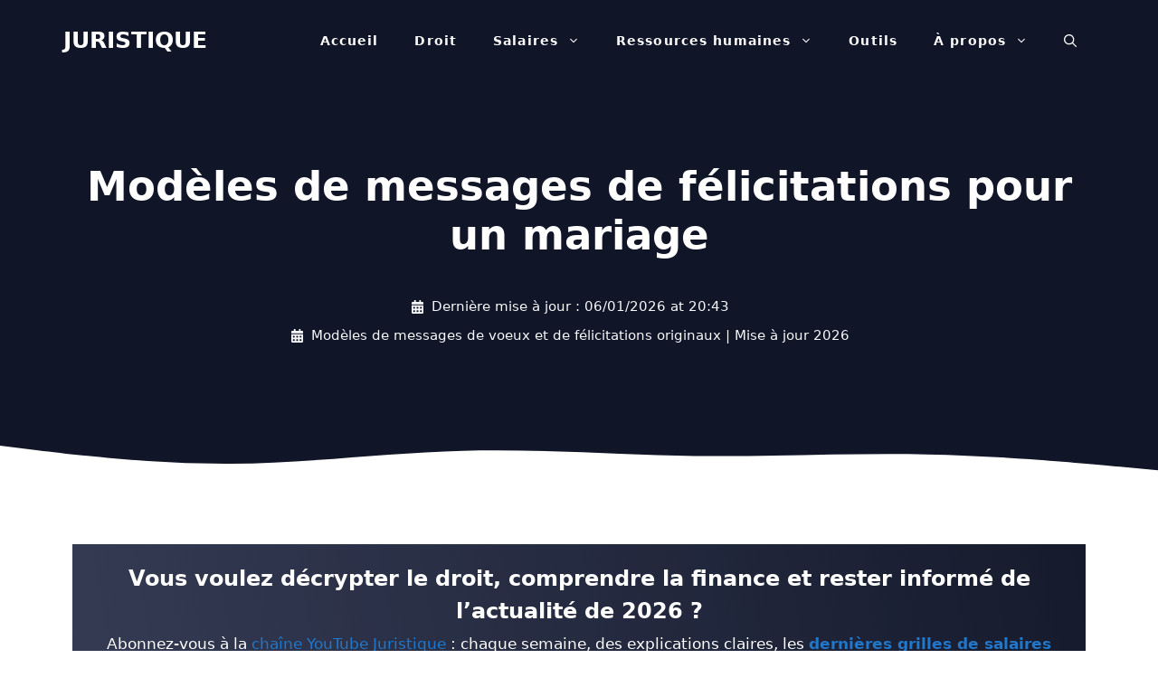

--- FILE ---
content_type: text/html; charset=UTF-8
request_url: https://www.juristique.org/courriers/modeles-messages-felicitations-mariage
body_size: 48478
content:
<!DOCTYPE html>
<html lang="fr-FR">
<head><meta charset="UTF-8"><script>if(navigator.userAgent.match(/MSIE|Internet Explorer/i)||navigator.userAgent.match(/Trident\/7\..*?rv:11/i)){var href=document.location.href;if(!href.match(/[?&]nowprocket/)){if(href.indexOf("?")==-1){if(href.indexOf("#")==-1){document.location.href=href+"?nowprocket=1"}else{document.location.href=href.replace("#","?nowprocket=1#")}}else{if(href.indexOf("#")==-1){document.location.href=href+"&nowprocket=1"}else{document.location.href=href.replace("#","&nowprocket=1#")}}}}</script><script>(()=>{class RocketLazyLoadScripts{constructor(){this.v="2.0.4",this.userEvents=["keydown","keyup","mousedown","mouseup","mousemove","mouseover","mouseout","touchmove","touchstart","touchend","touchcancel","wheel","click","dblclick","input"],this.attributeEvents=["onblur","onclick","oncontextmenu","ondblclick","onfocus","onmousedown","onmouseenter","onmouseleave","onmousemove","onmouseout","onmouseover","onmouseup","onmousewheel","onscroll","onsubmit"]}async t(){this.i(),this.o(),/iP(ad|hone)/.test(navigator.userAgent)&&this.h(),this.u(),this.l(this),this.m(),this.k(this),this.p(this),this._(),await Promise.all([this.R(),this.L()]),this.lastBreath=Date.now(),this.S(this),this.P(),this.D(),this.O(),this.M(),await this.C(this.delayedScripts.normal),await this.C(this.delayedScripts.defer),await this.C(this.delayedScripts.async),await this.T(),await this.F(),await this.j(),await this.A(),window.dispatchEvent(new Event("rocket-allScriptsLoaded")),this.everythingLoaded=!0,this.lastTouchEnd&&await new Promise(t=>setTimeout(t,500-Date.now()+this.lastTouchEnd)),this.I(),this.H(),this.U(),this.W()}i(){this.CSPIssue=sessionStorage.getItem("rocketCSPIssue"),document.addEventListener("securitypolicyviolation",t=>{this.CSPIssue||"script-src-elem"!==t.violatedDirective||"data"!==t.blockedURI||(this.CSPIssue=!0,sessionStorage.setItem("rocketCSPIssue",!0))},{isRocket:!0})}o(){window.addEventListener("pageshow",t=>{this.persisted=t.persisted,this.realWindowLoadedFired=!0},{isRocket:!0}),window.addEventListener("pagehide",()=>{this.onFirstUserAction=null},{isRocket:!0})}h(){let t;function e(e){t=e}window.addEventListener("touchstart",e,{isRocket:!0}),window.addEventListener("touchend",function i(o){o.changedTouches[0]&&t.changedTouches[0]&&Math.abs(o.changedTouches[0].pageX-t.changedTouches[0].pageX)<10&&Math.abs(o.changedTouches[0].pageY-t.changedTouches[0].pageY)<10&&o.timeStamp-t.timeStamp<200&&(window.removeEventListener("touchstart",e,{isRocket:!0}),window.removeEventListener("touchend",i,{isRocket:!0}),"INPUT"===o.target.tagName&&"text"===o.target.type||(o.target.dispatchEvent(new TouchEvent("touchend",{target:o.target,bubbles:!0})),o.target.dispatchEvent(new MouseEvent("mouseover",{target:o.target,bubbles:!0})),o.target.dispatchEvent(new PointerEvent("click",{target:o.target,bubbles:!0,cancelable:!0,detail:1,clientX:o.changedTouches[0].clientX,clientY:o.changedTouches[0].clientY})),event.preventDefault()))},{isRocket:!0})}q(t){this.userActionTriggered||("mousemove"!==t.type||this.firstMousemoveIgnored?"keyup"===t.type||"mouseover"===t.type||"mouseout"===t.type||(this.userActionTriggered=!0,this.onFirstUserAction&&this.onFirstUserAction()):this.firstMousemoveIgnored=!0),"click"===t.type&&t.preventDefault(),t.stopPropagation(),t.stopImmediatePropagation(),"touchstart"===this.lastEvent&&"touchend"===t.type&&(this.lastTouchEnd=Date.now()),"click"===t.type&&(this.lastTouchEnd=0),this.lastEvent=t.type,t.composedPath&&t.composedPath()[0].getRootNode()instanceof ShadowRoot&&(t.rocketTarget=t.composedPath()[0]),this.savedUserEvents.push(t)}u(){this.savedUserEvents=[],this.userEventHandler=this.q.bind(this),this.userEvents.forEach(t=>window.addEventListener(t,this.userEventHandler,{passive:!1,isRocket:!0})),document.addEventListener("visibilitychange",this.userEventHandler,{isRocket:!0})}U(){this.userEvents.forEach(t=>window.removeEventListener(t,this.userEventHandler,{passive:!1,isRocket:!0})),document.removeEventListener("visibilitychange",this.userEventHandler,{isRocket:!0}),this.savedUserEvents.forEach(t=>{(t.rocketTarget||t.target).dispatchEvent(new window[t.constructor.name](t.type,t))})}m(){const t="return false",e=Array.from(this.attributeEvents,t=>"data-rocket-"+t),i="["+this.attributeEvents.join("],[")+"]",o="[data-rocket-"+this.attributeEvents.join("],[data-rocket-")+"]",s=(e,i,o)=>{o&&o!==t&&(e.setAttribute("data-rocket-"+i,o),e["rocket"+i]=new Function("event",o),e.setAttribute(i,t))};new MutationObserver(t=>{for(const n of t)"attributes"===n.type&&(n.attributeName.startsWith("data-rocket-")||this.everythingLoaded?n.attributeName.startsWith("data-rocket-")&&this.everythingLoaded&&this.N(n.target,n.attributeName.substring(12)):s(n.target,n.attributeName,n.target.getAttribute(n.attributeName))),"childList"===n.type&&n.addedNodes.forEach(t=>{if(t.nodeType===Node.ELEMENT_NODE)if(this.everythingLoaded)for(const i of[t,...t.querySelectorAll(o)])for(const t of i.getAttributeNames())e.includes(t)&&this.N(i,t.substring(12));else for(const e of[t,...t.querySelectorAll(i)])for(const t of e.getAttributeNames())this.attributeEvents.includes(t)&&s(e,t,e.getAttribute(t))})}).observe(document,{subtree:!0,childList:!0,attributeFilter:[...this.attributeEvents,...e]})}I(){this.attributeEvents.forEach(t=>{document.querySelectorAll("[data-rocket-"+t+"]").forEach(e=>{this.N(e,t)})})}N(t,e){const i=t.getAttribute("data-rocket-"+e);i&&(t.setAttribute(e,i),t.removeAttribute("data-rocket-"+e))}k(t){Object.defineProperty(HTMLElement.prototype,"onclick",{get(){return this.rocketonclick||null},set(e){this.rocketonclick=e,this.setAttribute(t.everythingLoaded?"onclick":"data-rocket-onclick","this.rocketonclick(event)")}})}S(t){function e(e,i){let o=e[i];e[i]=null,Object.defineProperty(e,i,{get:()=>o,set(s){t.everythingLoaded?o=s:e["rocket"+i]=o=s}})}e(document,"onreadystatechange"),e(window,"onload"),e(window,"onpageshow");try{Object.defineProperty(document,"readyState",{get:()=>t.rocketReadyState,set(e){t.rocketReadyState=e},configurable:!0}),document.readyState="loading"}catch(t){console.log("WPRocket DJE readyState conflict, bypassing")}}l(t){this.originalAddEventListener=EventTarget.prototype.addEventListener,this.originalRemoveEventListener=EventTarget.prototype.removeEventListener,this.savedEventListeners=[],EventTarget.prototype.addEventListener=function(e,i,o){o&&o.isRocket||!t.B(e,this)&&!t.userEvents.includes(e)||t.B(e,this)&&!t.userActionTriggered||e.startsWith("rocket-")||t.everythingLoaded?t.originalAddEventListener.call(this,e,i,o):(t.savedEventListeners.push({target:this,remove:!1,type:e,func:i,options:o}),"mouseenter"!==e&&"mouseleave"!==e||t.originalAddEventListener.call(this,e,t.savedUserEvents.push,o))},EventTarget.prototype.removeEventListener=function(e,i,o){o&&o.isRocket||!t.B(e,this)&&!t.userEvents.includes(e)||t.B(e,this)&&!t.userActionTriggered||e.startsWith("rocket-")||t.everythingLoaded?t.originalRemoveEventListener.call(this,e,i,o):t.savedEventListeners.push({target:this,remove:!0,type:e,func:i,options:o})}}J(t,e){this.savedEventListeners=this.savedEventListeners.filter(i=>{let o=i.type,s=i.target||window;return e!==o||t!==s||(this.B(o,s)&&(i.type="rocket-"+o),this.$(i),!1)})}H(){EventTarget.prototype.addEventListener=this.originalAddEventListener,EventTarget.prototype.removeEventListener=this.originalRemoveEventListener,this.savedEventListeners.forEach(t=>this.$(t))}$(t){t.remove?this.originalRemoveEventListener.call(t.target,t.type,t.func,t.options):this.originalAddEventListener.call(t.target,t.type,t.func,t.options)}p(t){let e;function i(e){return t.everythingLoaded?e:e.split(" ").map(t=>"load"===t||t.startsWith("load.")?"rocket-jquery-load":t).join(" ")}function o(o){function s(e){const s=o.fn[e];o.fn[e]=o.fn.init.prototype[e]=function(){return this[0]===window&&t.userActionTriggered&&("string"==typeof arguments[0]||arguments[0]instanceof String?arguments[0]=i(arguments[0]):"object"==typeof arguments[0]&&Object.keys(arguments[0]).forEach(t=>{const e=arguments[0][t];delete arguments[0][t],arguments[0][i(t)]=e})),s.apply(this,arguments),this}}if(o&&o.fn&&!t.allJQueries.includes(o)){const e={DOMContentLoaded:[],"rocket-DOMContentLoaded":[]};for(const t in e)document.addEventListener(t,()=>{e[t].forEach(t=>t())},{isRocket:!0});o.fn.ready=o.fn.init.prototype.ready=function(i){function s(){parseInt(o.fn.jquery)>2?setTimeout(()=>i.bind(document)(o)):i.bind(document)(o)}return"function"==typeof i&&(t.realDomReadyFired?!t.userActionTriggered||t.fauxDomReadyFired?s():e["rocket-DOMContentLoaded"].push(s):e.DOMContentLoaded.push(s)),o([])},s("on"),s("one"),s("off"),t.allJQueries.push(o)}e=o}t.allJQueries=[],o(window.jQuery),Object.defineProperty(window,"jQuery",{get:()=>e,set(t){o(t)}})}P(){const t=new Map;document.write=document.writeln=function(e){const i=document.currentScript,o=document.createRange(),s=i.parentElement;let n=t.get(i);void 0===n&&(n=i.nextSibling,t.set(i,n));const c=document.createDocumentFragment();o.setStart(c,0),c.appendChild(o.createContextualFragment(e)),s.insertBefore(c,n)}}async R(){return new Promise(t=>{this.userActionTriggered?t():this.onFirstUserAction=t})}async L(){return new Promise(t=>{document.addEventListener("DOMContentLoaded",()=>{this.realDomReadyFired=!0,t()},{isRocket:!0})})}async j(){return this.realWindowLoadedFired?Promise.resolve():new Promise(t=>{window.addEventListener("load",t,{isRocket:!0})})}M(){this.pendingScripts=[];this.scriptsMutationObserver=new MutationObserver(t=>{for(const e of t)e.addedNodes.forEach(t=>{"SCRIPT"!==t.tagName||t.noModule||t.isWPRocket||this.pendingScripts.push({script:t,promise:new Promise(e=>{const i=()=>{const i=this.pendingScripts.findIndex(e=>e.script===t);i>=0&&this.pendingScripts.splice(i,1),e()};t.addEventListener("load",i,{isRocket:!0}),t.addEventListener("error",i,{isRocket:!0}),setTimeout(i,1e3)})})})}),this.scriptsMutationObserver.observe(document,{childList:!0,subtree:!0})}async F(){await this.X(),this.pendingScripts.length?(await this.pendingScripts[0].promise,await this.F()):this.scriptsMutationObserver.disconnect()}D(){this.delayedScripts={normal:[],async:[],defer:[]},document.querySelectorAll("script[type$=rocketlazyloadscript]").forEach(t=>{t.hasAttribute("data-rocket-src")?t.hasAttribute("async")&&!1!==t.async?this.delayedScripts.async.push(t):t.hasAttribute("defer")&&!1!==t.defer||"module"===t.getAttribute("data-rocket-type")?this.delayedScripts.defer.push(t):this.delayedScripts.normal.push(t):this.delayedScripts.normal.push(t)})}async _(){await this.L();let t=[];document.querySelectorAll("script[type$=rocketlazyloadscript][data-rocket-src]").forEach(e=>{let i=e.getAttribute("data-rocket-src");if(i&&!i.startsWith("data:")){i.startsWith("//")&&(i=location.protocol+i);try{const o=new URL(i).origin;o!==location.origin&&t.push({src:o,crossOrigin:e.crossOrigin||"module"===e.getAttribute("data-rocket-type")})}catch(t){}}}),t=[...new Map(t.map(t=>[JSON.stringify(t),t])).values()],this.Y(t,"preconnect")}async G(t){if(await this.K(),!0!==t.noModule||!("noModule"in HTMLScriptElement.prototype))return new Promise(e=>{let i;function o(){(i||t).setAttribute("data-rocket-status","executed"),e()}try{if(navigator.userAgent.includes("Firefox/")||""===navigator.vendor||this.CSPIssue)i=document.createElement("script"),[...t.attributes].forEach(t=>{let e=t.nodeName;"type"!==e&&("data-rocket-type"===e&&(e="type"),"data-rocket-src"===e&&(e="src"),i.setAttribute(e,t.nodeValue))}),t.text&&(i.text=t.text),t.nonce&&(i.nonce=t.nonce),i.hasAttribute("src")?(i.addEventListener("load",o,{isRocket:!0}),i.addEventListener("error",()=>{i.setAttribute("data-rocket-status","failed-network"),e()},{isRocket:!0}),setTimeout(()=>{i.isConnected||e()},1)):(i.text=t.text,o()),i.isWPRocket=!0,t.parentNode.replaceChild(i,t);else{const i=t.getAttribute("data-rocket-type"),s=t.getAttribute("data-rocket-src");i?(t.type=i,t.removeAttribute("data-rocket-type")):t.removeAttribute("type"),t.addEventListener("load",o,{isRocket:!0}),t.addEventListener("error",i=>{this.CSPIssue&&i.target.src.startsWith("data:")?(console.log("WPRocket: CSP fallback activated"),t.removeAttribute("src"),this.G(t).then(e)):(t.setAttribute("data-rocket-status","failed-network"),e())},{isRocket:!0}),s?(t.fetchPriority="high",t.removeAttribute("data-rocket-src"),t.src=s):t.src="data:text/javascript;base64,"+window.btoa(unescape(encodeURIComponent(t.text)))}}catch(i){t.setAttribute("data-rocket-status","failed-transform"),e()}});t.setAttribute("data-rocket-status","skipped")}async C(t){const e=t.shift();return e?(e.isConnected&&await this.G(e),this.C(t)):Promise.resolve()}O(){this.Y([...this.delayedScripts.normal,...this.delayedScripts.defer,...this.delayedScripts.async],"preload")}Y(t,e){this.trash=this.trash||[];let i=!0;var o=document.createDocumentFragment();t.forEach(t=>{const s=t.getAttribute&&t.getAttribute("data-rocket-src")||t.src;if(s&&!s.startsWith("data:")){const n=document.createElement("link");n.href=s,n.rel=e,"preconnect"!==e&&(n.as="script",n.fetchPriority=i?"high":"low"),t.getAttribute&&"module"===t.getAttribute("data-rocket-type")&&(n.crossOrigin=!0),t.crossOrigin&&(n.crossOrigin=t.crossOrigin),t.integrity&&(n.integrity=t.integrity),t.nonce&&(n.nonce=t.nonce),o.appendChild(n),this.trash.push(n),i=!1}}),document.head.appendChild(o)}W(){this.trash.forEach(t=>t.remove())}async T(){try{document.readyState="interactive"}catch(t){}this.fauxDomReadyFired=!0;try{await this.K(),this.J(document,"readystatechange"),document.dispatchEvent(new Event("rocket-readystatechange")),await this.K(),document.rocketonreadystatechange&&document.rocketonreadystatechange(),await this.K(),this.J(document,"DOMContentLoaded"),document.dispatchEvent(new Event("rocket-DOMContentLoaded")),await this.K(),this.J(window,"DOMContentLoaded"),window.dispatchEvent(new Event("rocket-DOMContentLoaded"))}catch(t){console.error(t)}}async A(){try{document.readyState="complete"}catch(t){}try{await this.K(),this.J(document,"readystatechange"),document.dispatchEvent(new Event("rocket-readystatechange")),await this.K(),document.rocketonreadystatechange&&document.rocketonreadystatechange(),await this.K(),this.J(window,"load"),window.dispatchEvent(new Event("rocket-load")),await this.K(),window.rocketonload&&window.rocketonload(),await this.K(),this.allJQueries.forEach(t=>t(window).trigger("rocket-jquery-load")),await this.K(),this.J(window,"pageshow");const t=new Event("rocket-pageshow");t.persisted=this.persisted,window.dispatchEvent(t),await this.K(),window.rocketonpageshow&&window.rocketonpageshow({persisted:this.persisted})}catch(t){console.error(t)}}async K(){Date.now()-this.lastBreath>45&&(await this.X(),this.lastBreath=Date.now())}async X(){return document.hidden?new Promise(t=>setTimeout(t)):new Promise(t=>requestAnimationFrame(t))}B(t,e){return e===document&&"readystatechange"===t||(e===document&&"DOMContentLoaded"===t||(e===window&&"DOMContentLoaded"===t||(e===window&&"load"===t||e===window&&"pageshow"===t)))}static run(){(new RocketLazyLoadScripts).t()}}RocketLazyLoadScripts.run()})();</script>
	
	<meta name='robots' content='index, follow, max-image-preview:large, max-snippet:-1, max-video-preview:-1' />
<meta name="viewport" content="width=device-width, initial-scale=1">
	<!-- This site is optimized with the Yoast SEO plugin v26.7 - https://yoast.com/wordpress/plugins/seo/ -->
	<title>Messages de félicitations pour un mariage à télécharger</title>
<style id="wpr-usedcss">img:is([sizes=auto i],[sizes^="auto," i]){contain-intrinsic-size:3000px 1500px}:root{--wp-block-synced-color:#7a00df;--wp-block-synced-color--rgb:122,0,223;--wp-bound-block-color:var(--wp-block-synced-color);--wp-editor-canvas-background:#ddd;--wp-admin-theme-color:#007cba;--wp-admin-theme-color--rgb:0,124,186;--wp-admin-theme-color-darker-10:#006ba1;--wp-admin-theme-color-darker-10--rgb:0,107,160.5;--wp-admin-theme-color-darker-20:#005a87;--wp-admin-theme-color-darker-20--rgb:0,90,135;--wp-admin-border-width-focus:2px}@media (min-resolution:192dpi){:root{--wp-admin-border-width-focus:1.5px}}:root{--wp--preset--font-size--normal:16px;--wp--preset--font-size--huge:42px}.has-text-align-center{text-align:center}.aligncenter{clear:both}.screen-reader-text{border:0;clip-path:inset(50%);height:1px;margin:-1px;overflow:hidden;padding:0;position:absolute;width:1px;word-wrap:normal!important}.screen-reader-text:focus{background-color:#ddd;clip-path:none;color:#444;display:block;font-size:1em;height:auto;left:5px;line-height:normal;padding:15px 23px 14px;text-decoration:none;top:5px;width:auto;z-index:100000}html :where(.has-border-color){border-style:solid}html :where([style*=border-top-color]){border-top-style:solid}html :where([style*=border-right-color]){border-right-style:solid}html :where([style*=border-bottom-color]){border-bottom-style:solid}html :where([style*=border-left-color]){border-left-style:solid}html :where([style*=border-width]){border-style:solid}html :where([style*=border-top-width]){border-top-style:solid}html :where([style*=border-right-width]){border-right-style:solid}html :where([style*=border-bottom-width]){border-bottom-style:solid}html :where([style*=border-left-width]){border-left-style:solid}html :where(img[class*=wp-image-]){height:auto;max-width:100%}:where(figure){margin:0 0 1em}html :where(.is-position-sticky){--wp-admin--admin-bar--position-offset:var(--wp-admin--admin-bar--height,0px)}@media screen and (max-width:600px){html :where(.is-position-sticky){--wp-admin--admin-bar--position-offset:0px}}.wp-block-image>a,.wp-block-image>figure>a{display:inline-block}.wp-block-image img{box-sizing:border-box;height:auto;max-width:100%;vertical-align:bottom}@media not (prefers-reduced-motion){.wp-block-image img.hide{visibility:hidden}.wp-block-image img.show{animation:.4s show-content-image}}.wp-block-image.aligncenter{text-align:center}.wp-block-image.alignfull>a{width:100%}.wp-block-image.alignfull img{height:auto;width:100%}.wp-block-image .aligncenter,.wp-block-image.aligncenter{display:table}.wp-block-image .aligncenter>figcaption,.wp-block-image.aligncenter>figcaption{caption-side:bottom;display:table-caption}.wp-block-image .aligncenter{margin-left:auto;margin-right:auto}.wp-block-image :where(figcaption){margin-bottom:1em;margin-top:.5em}:root :where(.wp-block-image.is-style-rounded img,.wp-block-image .is-style-rounded img){border-radius:9999px}.wp-block-image figure{margin:0}@keyframes show-content-image{0%{visibility:hidden}99%{visibility:hidden}to{visibility:visible}}ol,ul{box-sizing:border-box}:root :where(.wp-block-list.has-background){padding:1.25em 2.375em}.wp-block-columns{box-sizing:border-box;display:flex;flex-wrap:wrap!important}@media (min-width:782px){.wp-block-columns{flex-wrap:nowrap!important}}.wp-block-columns{align-items:normal!important}@media (max-width:781px){.wp-block-columns:not(.is-not-stacked-on-mobile)>.wp-block-column{flex-basis:100%!important}}@media (min-width:782px){.wp-block-columns:not(.is-not-stacked-on-mobile)>.wp-block-column{flex-basis:0;flex-grow:1}.wp-block-columns:not(.is-not-stacked-on-mobile)>.wp-block-column[style*=flex-basis]{flex-grow:0}}:where(.wp-block-columns){margin-bottom:1.75em}:where(.wp-block-columns.has-background){padding:1.25em 2.375em}.wp-block-column{flex-grow:1;min-width:0;overflow-wrap:break-word;word-break:break-word}.wp-block-embed{overflow-wrap:break-word}.wp-block-embed :where(figcaption){margin-bottom:1em;margin-top:.5em}.wp-block-embed iframe{max-width:100%}.wp-block-embed__wrapper{position:relative}.wp-embed-responsive .wp-has-aspect-ratio .wp-block-embed__wrapper:before{content:"";display:block;padding-top:50%}.wp-embed-responsive .wp-has-aspect-ratio iframe{bottom:0;height:100%;left:0;position:absolute;right:0;top:0;width:100%}.wp-embed-responsive .wp-embed-aspect-16-9 .wp-block-embed__wrapper:before{padding-top:56.25%}:root :where(p.has-background){padding:1.25em 2.375em}:where(p.has-text-color:not(.has-link-color)) a{color:inherit}.wp-block-quote{box-sizing:border-box;overflow-wrap:break-word}.wp-block-quote>cite{display:block}.wp-container-core-columns-is-layout-9d6595d7{flex-wrap:nowrap}.wp-block-wpsp-faq.wpsp-faq-layout-accordion .wpsp-faq-child__outer-wrap .wpsp-faq-questions-button{cursor:pointer}.wp-block-wpsp-faq-child.wpsp-faq-child__outer-wrap .wpsp-faq-item:active,.wp-block-wpsp-faq-child.wpsp-faq-child__outer-wrap .wpsp-faq-item:focus{outline:dotted thin}.wp-block-wpsp-faq-child .wpsp-faq-questions-button{display:flex;align-items:center;width:100%}.wp-block-wpsp-faq-child .wpsp-faq-questions-button .wpsp-faq-icon-wrap{display:inline-block;vertical-align:middle}.wp-block-wpsp-faq-child .wpsp-faq-questions-button .wpsp-question{width:100%;margin-top:0;margin-bottom:0}.wp-block-wpsp-faq-child .wpsp-icon svg,.wp-block-wpsp-faq-child .wpsp-icon-active svg{width:15px;height:15px;font-size:15px}.wp-block-wpsp-faq-child .wpsp-faq-content span{display:inline-block}.wp-block-wpsp-faq-child .wpsp-faq-content p{margin:0}.wp-block-wpsp-faq-child.wpsp-faq-child__outer-wrap .wpsp-faq-item .wpsp-icon-active,.wp-block-wpsp-faq-child.wpsp-faq-child__outer-wrap .wpsp-faq-item.wpsp-faq-item-active .wpsp-icon{display:none;width:0;padding:0;height:0;margin:0}.wp-block-wpsp-faq-child.wpsp-faq-child__outer-wrap .wpsp-faq-item .wpsp-icon,.wp-block-wpsp-faq-child.wpsp-faq-child__outer-wrap .wpsp-faq-item.wpsp-faq-item-active .wpsp-icon-active{display:inline-block;width:auto;height:auto}body .wp-show-posts a{box-shadow:0 0 0 transparent}.wp-show-posts-entry-title a{text-decoration:none}.wp-show-posts-image{margin-bottom:1em}.wp-show-posts-image.wpsp-image-center{display:block;text-align:center}.wp-show-posts-image img{margin:0!important;vertical-align:bottom;height:auto}.wp-show-posts-entry-header{margin:0 0 1em;padding:0}.wp-show-posts .wp-show-posts-entry-title{margin:0}.wp-show-posts-entry-meta{font-size:.8em}.wp-show-posts-meta a,.wp-show-posts-meta a:visited{color:rgba(0,0,0,.5)}.wp-show-posts-columns:not(.wp-show-posts-masonry){display:flex;flex-wrap:wrap}.wp-show-posts-columns .wp-show-posts-single:not(.wp-show-posts-masonry-block){display:flex;flex-direction:row}.wp-show-posts-columns .wp-show-posts-single:not(.wp-show-posts-masonry-block) .wp-show-posts-image img{flex:0 0 auto;object-fit:scale-down}.wpsp-clear{clear:both;display:block;overflow:hidden;visibility:hidden;width:0;height:0}.wp-show-posts:not(.wp-show-posts-columns) .wp-show-posts-single:not(:last-child){margin-bottom:2em}.wp-show-posts-columns .wp-show-posts-inner{flex:1}.wp-show-posts-inner:after{clear:both;display:table;content:'';width:0;height:0;overflow:hidden;visibility:hidden}.wp-show-posts-single.post{margin-bottom:0}@media (min-width:768px){.wpsp-col-3{float:left}.wpsp-col-3{width:25%}}@media (max-width:767px){.wp-show-posts-columns,.wp-show-posts-inner{margin-left:0!important;margin-right:0!important}.wp-show-posts-columns .wp-show-posts-single{display:block;width:100%}}.wp-show-posts-inner :last-child{margin-bottom:0}.screen-reader-text{clip:rect(1px,1px,1px,1px);position:absolute!important}.screen-reader-text:active,.screen-reader-text:focus,.screen-reader-text:hover{background-color:#f1f1f1;border-radius:3px;box-shadow:0 0 2px 2px rgba(0,0,0,.6);clip:auto!important;color:#21759b;display:block;font-size:14px;font-weight:700;height:auto;left:5px;line-height:normal;padding:15px 23px 14px;text-decoration:none;top:5px;width:auto;z-index:100000}.wpsp-clearfix:after{content:".";display:block;overflow:hidden;visibility:hidden;font-size:0;line-height:0;width:0;height:0}@font-face{font-display:swap;font-family:wp-show-posts;font-weight:400;font-style:normal}.wp-show-posts-image{position:relative;overflow:hidden}.wp-show-posts-image.blur:hover img{-moz-filter:blur(5px);filter:blur(5px);transition:.1s}.wp-show-posts-image-overlay{display:block;position:absolute;z-index:-1;top:0;left:0;box-sizing:border-box;width:100%;height:100%;opacity:0;transition:.3s;-webkit-transform:translate3d(0,0,0);-webkit-backface-visibility:hidden;backface-visibility:hidden;-o-backface-visibility:hidden}.wp-show-posts-image-overlay:hover:not(.no-icon):before{font-family:wp-show-posts;color:#fff;font-size:40px;top:55%;top:calc(50% - 20px);left:50%;margin:-20px 0 0 -20px;position:absolute;transition:.3s}.wp-show-posts-image-overlay:hover.plus:before{content:"\f067"}.wp-show-posts-image-overlay:hover:before{top:50%}.wp-show-posts-image:hover .wp-show-posts-image-overlay{z-index:3;opacity:1}.wpsp-card .wp-show-posts-image,.wpsp-card .wp-show-posts-inner{margin-bottom:0!important}.wpsp-card .wp-show-posts-single{position:relative}.wpsp-card .wp-show-posts-inner{height:100%;overflow:hidden;display:flex;flex-direction:column}.wpsp-card .wpsp-content-wrap{display:flex;flex-direction:column;flex:1;box-sizing:border-box;padding:1em}.wpsp-card .wp-show-posts-image img,.wpsp-card.wp-show-posts-columns .wp-show-posts-single .wp-show-posts-image img{object-fit:cover}.wpsp-card .wp-show-posts-meta a{pointer-events:auto}@media (min-width:560px){.wpsp-row .wp-show-posts-inner{flex-direction:row}.wpsp-card.wpsp-row .wpsp-content-wrap,.wpsp-row .wp-show-posts-image{flex:1 0 50%}.wpsp-row .wpsp-content-wrap{padding:5%}.wpsp-row .wp-show-posts-image img{height:100%}.wpsp-row article:nth-child(2n) .wp-show-posts-inner{flex-direction:row-reverse}}#ez-toc-container{background:#f9f9f9;border:1px solid #aaa;border-radius:4px;-webkit-box-shadow:0 1px 1px rgba(0,0,0,.05);box-shadow:0 1px 1px rgba(0,0,0,.05);display:table;margin-bottom:1em;padding:10px 20px 10px 10px;position:relative;width:auto}div.ez-toc-widget-container{padding:0;position:relative}#ez-toc-container.ez-toc-light-blue{background:#edf6ff}div.ez-toc-widget-container ul{display:block}div.ez-toc-widget-container li{border:none;padding:0}div.ez-toc-widget-container ul.ez-toc-list{padding:10px}#ez-toc-container ul ul,.ez-toc div.ez-toc-widget-container ul ul{margin-left:1.5em}#ez-toc-container li,#ez-toc-container ul{margin:0;padding:0}#ez-toc-container li,#ez-toc-container ul,#ez-toc-container ul li,div.ez-toc-widget-container,div.ez-toc-widget-container li{background:0 0;list-style:none;line-height:1.6;margin:0;overflow:hidden;z-index:1}#ez-toc-container .ez-toc-title{text-align:left;line-height:1.45;margin:0;padding:0}.ez-toc-title-container{display:table;width:100%}.ez-toc-title,.ez-toc-title-toggle{display:inline;text-align:left;vertical-align:middle}#ez-toc-container div.ez-toc-title-container+ul.ez-toc-list{margin-top:1em}#ez-toc-container a{color:#444;box-shadow:none;text-decoration:none;text-shadow:none;display:inline-flex;align-items:stretch;flex-wrap:nowrap}#ez-toc-container a:visited{color:#9f9f9f}#ez-toc-container a:hover{text-decoration:underline}#ez-toc-container a.ez-toc-toggle{display:flex;align-items:center}.ez-toc-widget-container ul.ez-toc-list li:before{content:" ";position:absolute;left:0;right:0;height:30px;line-height:30px;z-index:-1}.ez-toc-widget-container ul.ez-toc-list li.active{background-color:#ededed}.ez-toc-widget-container li.active>a{font-weight:900}#ez-toc-container input{position:absolute;left:-999em}#ez-toc-container input[type=checkbox]:checked+nav,#ez-toc-widget-container input[type=checkbox]:checked+nav{opacity:0;max-height:0;border:none;display:none}#ez-toc-container label{position:relative;cursor:pointer;display:initial}#ez-toc-container .ez-toc-toggle label{float:right;position:relative;font-size:16px;padding:0;border:1px solid #999191;border-radius:5px;cursor:pointer;left:10px;width:35px}div#ez-toc-container .ez-toc-title{display:initial}#ez-toc-container a.ez-toc-toggle{color:#444;background:inherit;border:inherit}.ez-toc-toggle #item{position:absolute;left:-999em}.ez-toc-widget-container ul li a{padding-left:10px;display:inline-flex;align-items:stretch;flex-wrap:nowrap}.ez-toc-widget-container ul.ez-toc-list li{height:auto!important}#ez-toc-container .eztoc-toggle-hide-by-default{display:none}.ez-toc-list.ez-toc-columns-optimized{column-fill:balance;orphans:2;widows:2}.ez-toc-list.ez-toc-columns-optimized>li{display:block;break-inside:avoid;page-break-inside:avoid}.ez-toc-container-direction{direction:ltr}.ez-toc-counter ul{counter-reset:item}.ez-toc-counter nav ul li a::before{content:counters(item, '.', decimal) '. ';display:inline-block;counter-increment:item;flex-grow:0;flex-shrink:0;margin-right:.2em;float:left}.ez-toc-widget-container ul{counter-reset:item}.ez-toc-widget-container nav ul li a::before{content:counters(item, '.', decimal) '. ';display:inline-block;counter-increment:item;flex-grow:0;flex-shrink:0;margin-right:.2em;float:left}div#ez-toc-container .ez-toc-title{font-size:140%}div#ez-toc-container .ez-toc-title{font-weight:700}div#ez-toc-container ul li,div#ez-toc-container ul li a{font-size:120%}div#ez-toc-container ul li,div#ez-toc-container ul li a{font-weight:500}div#ez-toc-container nav ul ul li{font-size:100%}.ez-toc-box-title{font-weight:700;margin-bottom:10px;text-align:center;text-transform:uppercase;letter-spacing:1px;color:#666;padding-bottom:5px;position:absolute;top:-4%;left:5%;background-color:inherit;transition:top .3s ease}.ez-toc-box-title.toc-closed{top:-25%}.comment-content a{word-wrap:break-word}.comment,.comment-list{list-style-type:none;padding:0;margin:0}.comment-author-info{display:inline-block;vertical-align:middle}.comment-meta .avatar{float:left;margin-right:10px;border-radius:50%}.comment-author cite{font-style:normal;font-weight:700}.entry-meta.comment-metadata{margin-top:0}.comment-content{margin-top:1.5em}.comment-respond{margin-top:0}.comment-form>.form-submit{margin-bottom:0}.comment-form input,.comment-form-comment{margin-bottom:10px}.comment-form-comment textarea{resize:vertical}.comment-form #author,.comment-form #email,.comment-form #url{display:block}.comment-body{padding:30px 0}.comment-content{padding:30px;border:1px solid rgba(0,0,0,.05)}.depth-1.parent>.children{border-bottom:1px solid rgba(0,0,0,.05)}.comment .children{padding-left:30px;margin-top:-30px;border-left:1px solid rgba(0,0,0,.05)}.comment-content p:last-child{margin-bottom:0}.comment-list>.comment:first-child{padding-top:0;margin-top:0;border-top:0}ol.comment-list{margin-bottom:1.5em}.one-container .comments-area{margin-top:1.5em}.comment-content .reply{font-size:85%}#cancel-comment-reply-link{padding-left:10px}.footer-bar-active .footer-bar .widget{padding:0}.footer-bar .widget_nav_menu>div>ul{display:flex;align-items:center;flex-wrap:wrap}.footer-bar .widget_nav_menu li{margin:0 10px;padding:0}.footer-bar .widget_nav_menu li:first-child{margin-left:0}.footer-bar .widget_nav_menu li:last-child{margin-right:0}.footer-bar .widget_nav_menu li ul{display:none}.footer-bar-align-right .copyright-bar{order:-20;margin-right:auto}.site-footer:not(.footer-bar-active) .copyright-bar{margin:0 auto}@media (max-width:768px){.footer-bar-active .inside-site-info{flex-direction:column}.footer-bar-active .footer-bar{margin-bottom:10px}.footer-bar .widget_nav_menu>div>ul{justify-content:center}.footer-bar .widget_nav_menu li{padding:5px 0}.footer-bar .widget_nav_menu li:first-child{margin-left:10px}.footer-bar .widget_nav_menu li:last-child{margin-right:10px}.footer-bar-align-right .copyright-bar{order:unset;margin-right:0}}blockquote,body,fieldset,figure,h1,h2,h3,h5,html,iframe,legend,li,ol,p,textarea,ul{margin:0;padding:0;border:0}html{font-family:sans-serif;-webkit-text-size-adjust:100%;-ms-text-size-adjust:100%;-webkit-font-smoothing:antialiased;-moz-osx-font-smoothing:grayscale}main{display:block}progress{vertical-align:baseline}html{box-sizing:border-box}*,::after,::before{box-sizing:inherit}button,input,optgroup,select,textarea{font-family:inherit;font-size:100%;margin:0}[type=search]{-webkit-appearance:textfield;outline-offset:-2px}[type=search]::-webkit-search-decoration{-webkit-appearance:none}::-moz-focus-inner{border-style:none;padding:0}body,button,input,select,textarea{font-family:-apple-system,system-ui,BlinkMacSystemFont,"Segoe UI",Helvetica,Arial,sans-serif,"Apple Color Emoji","Segoe UI Emoji","Segoe UI Symbol";font-weight:400;text-transform:none;font-size:17px;line-height:1.5}p{margin-bottom:1.5em}h1,h2,h3,h5{font-family:inherit;font-size:100%;font-style:inherit;font-weight:inherit}blockquote{border-left:5px solid rgba(0,0,0,.05);padding:20px;font-size:1.2em;font-style:italic;margin:0 0 1.5em;position:relative}blockquote p:last-child{margin:0}table{border:1px solid rgba(0,0,0,.1)}table{border-collapse:separate;border-spacing:0;border-width:1px 0 0 1px;margin:0 0 1.5em;width:100%}fieldset{padding:0;border:0;min-width:inherit}fieldset legend{padding:0;margin-bottom:1.5em}h1{font-size:42px;margin-bottom:20px;line-height:1.2em;font-weight:400;text-transform:none}h2{font-size:35px;margin-bottom:20px;line-height:1.2em;font-weight:400;text-transform:none}h3{font-size:29px;margin-bottom:20px;line-height:1.2em;font-weight:400;text-transform:none}h5{font-size:20px}h5{margin-bottom:20px}ol,ul{margin:0 0 1.5em 3em}ul{list-style:disc}ol{list-style:decimal}li>ol,li>ul{margin-bottom:0;margin-left:1.5em}strong{font-weight:700}cite,em{font-style:italic}code{font:15px Monaco,Consolas,"Andale Mono","DejaVu Sans Mono",monospace}ins{text-decoration:none}small{font-size:75%}figure{margin:0}table{margin:0 0 1.5em;width:100%}img{height:auto;max-width:100%}button,input[type=button],input[type=submit]{background:#55555e;color:#fff;border:1px solid transparent;cursor:pointer;-webkit-appearance:button;padding:10px 20px}input[type=email],input[type=number],input[type=search],input[type=text],input[type=url],select,textarea{border:1px solid;border-radius:0;padding:10px 15px;max-width:100%}textarea{width:100%}a,button,input{transition:color .1s ease-in-out,background-color .1s ease-in-out}a{text-decoration:none}.button{padding:10px 20px;display:inline-block}.using-mouse :focus{outline:0}.using-mouse ::-moz-focus-inner{border:0}.aligncenter{clear:both;display:block;margin:0 auto}.size-full{max-width:100%;height:auto}.no-sidebar .entry-content .alignfull{margin-left:calc(-100vw / 2 + 100% / 2);margin-right:calc(-100vw / 2 + 100% / 2);max-width:100vw;width:auto}.screen-reader-text{border:0;clip:rect(1px,1px,1px,1px);clip-path:inset(50%);height:1px;margin:-1px;overflow:hidden;padding:0;position:absolute!important;width:1px;word-wrap:normal!important}.screen-reader-text:focus{background-color:#f1f1f1;border-radius:3px;box-shadow:0 0 2px 2px rgba(0,0,0,.6);clip:auto!important;clip-path:none;color:#21759b;display:block;font-size:.875rem;font-weight:700;height:auto;left:5px;line-height:normal;padding:15px 23px 14px;text-decoration:none;top:5px;width:auto;z-index:100000}#primary[tabindex="-1"]:focus{outline:0}.main-navigation{z-index:100;padding:0;clear:both;display:block}.main-navigation a{display:block;text-decoration:none;font-weight:400;text-transform:none;font-size:15px}.main-navigation ul{list-style:none;margin:0;padding-left:0}.main-navigation .main-nav ul li a{padding-left:20px;padding-right:20px;line-height:60px}.inside-navigation{position:relative}.main-navigation .inside-navigation{display:flex;align-items:center;flex-wrap:wrap;justify-content:space-between}.main-navigation .main-nav>ul{display:flex;flex-wrap:wrap;align-items:center}.main-navigation li{position:relative}.main-navigation .menu-bar-items{display:flex;align-items:center;font-size:15px}.main-navigation .menu-bar-items a{color:inherit}.main-navigation .menu-bar-item{position:relative}.main-navigation .menu-bar-item.search-item{z-index:20}.main-navigation .menu-bar-item>a{padding-left:20px;padding-right:20px;line-height:60px}.main-navigation ul ul{display:block;box-shadow:1px 1px 0 rgba(0,0,0,.1);float:left;position:absolute;left:-99999px;opacity:0;z-index:99999;width:200px;text-align:left;top:auto;transition:opacity 80ms linear;transition-delay:0s;pointer-events:none;height:0;overflow:hidden}.main-navigation ul ul a{display:block}.main-navigation ul ul li{width:100%}.main-navigation .main-nav ul ul li a{line-height:normal;padding:10px 20px;font-size:14px}.main-navigation .main-nav ul li.menu-item-has-children>a{padding-right:0;position:relative}.main-navigation.sub-menu-left ul ul{box-shadow:-1px 1px 0 rgba(0,0,0,.1)}.main-navigation.sub-menu-left .sub-menu{right:0}.main-navigation:not(.toggled) ul li.sfHover>ul,.main-navigation:not(.toggled) ul li:hover>ul{left:auto;opacity:1;transition-delay:150ms;pointer-events:auto;height:auto;overflow:visible}.main-navigation:not(.toggled) ul ul li.sfHover>ul,.main-navigation:not(.toggled) ul ul li:hover>ul{left:100%;top:0}.main-navigation.sub-menu-left:not(.toggled) ul ul li.sfHover>ul,.main-navigation.sub-menu-left:not(.toggled) ul ul li:hover>ul{right:100%;left:auto}.nav-float-right .main-navigation ul ul ul{top:0}.menu-item-has-children .dropdown-menu-toggle{display:inline-block;height:100%;clear:both;padding-right:20px;padding-left:10px}.menu-item-has-children ul .dropdown-menu-toggle{padding-top:10px;padding-bottom:10px;margin-top:-10px}nav ul ul .menu-item-has-children .dropdown-menu-toggle{float:right}.site-header{position:relative}.inside-header{padding:20px 40px}.main-title{margin:0;font-size:25px;line-height:1.2em;word-wrap:break-word;font-weight:700;text-transform:none}.inside-header{display:flex;align-items:center}.nav-float-right #site-navigation{margin-left:auto}.sticky{display:block}.entry-content:not(:first-child){margin-top:2em}.site-content{word-wrap:break-word}.entry-meta{font-size:85%;margin-top:.5em;line-height:1.5}footer.entry-meta{margin-top:2em}.cat-links,.tags-links{display:block}.entry-content>p:last-child{margin-bottom:0}.wp-block-image figcaption{font-size:13px;text-align:center}iframe,object{max-width:100%}.widget select{max-width:100%}.widget ol,.widget ul{margin:0}.widget .search-field{width:100%}.widget .search-form{display:flex}.widget ul li{list-style-type:none;position:relative;margin-bottom:.5em}.widget ul li ul{margin-left:1em;margin-top:.5em}.site-content{display:flex}.grid-container{margin-left:auto;margin-right:auto;max-width:1200px}.site-main>*{margin-bottom:20px}.one-container .site-content{padding:40px}.one-container .site-main>:last-child{margin-bottom:0}.inside-site-info{display:flex;align-items:center;justify-content:center;padding:20px 40px}.site-info{text-align:center;font-size:15px}.gp-icon{display:inline-flex;align-self:center}.gp-icon svg{height:1em;width:1em;top:.125em;position:relative;fill:currentColor}.close-search .icon-search svg:first-child,.icon-menu-bars svg:nth-child(2),.icon-search svg:nth-child(2),.toggled .icon-menu-bars svg:first-child{display:none}.close-search .icon-search svg:nth-child(2),.toggled .icon-menu-bars svg:nth-child(2){display:block}.entry-meta .gp-icon{margin-right:.6em;opacity:.7}nav.toggled .sfHover>a>.dropdown-menu-toggle .gp-icon svg{transform:rotate(180deg)}.container.grid-container{width:auto}.menu-toggle,.sidebar-nav-mobile{display:none}.menu-toggle{padding:0 20px;line-height:60px;margin:0;font-weight:400;text-transform:none;font-size:15px;cursor:pointer}button.menu-toggle{background-color:transparent;flex-grow:1;border:0;text-align:center}button.menu-toggle:active,button.menu-toggle:focus,button.menu-toggle:hover{background-color:transparent}.has-menu-bar-items button.menu-toggle{flex-grow:0}nav.toggled ul ul.sub-menu{width:100%}.toggled .menu-item-has-children .dropdown-menu-toggle{padding-left:20px}.main-navigation.toggled .main-nav{flex-basis:100%;order:3}.main-navigation.toggled .main-nav>ul{display:block}.main-navigation.toggled .main-nav li{width:100%;text-align:left}.main-navigation.toggled .main-nav ul ul{transition:0s;visibility:hidden;box-shadow:none;border-bottom:1px solid rgba(0,0,0,.05)}.main-navigation.toggled .main-nav ul ul li:last-child>ul{border-bottom:0}.main-navigation.toggled .main-nav ul ul.toggled-on{position:relative;top:0;left:auto!important;right:auto!important;width:100%;pointer-events:auto;height:auto;opacity:1;display:block;visibility:visible;float:none}.main-navigation.toggled .menu-item-has-children .dropdown-menu-toggle{float:right}.mobile-menu-control-wrapper{display:none;margin-left:auto;align-items:center}.has-inline-mobile-toggle #site-navigation.toggled{margin-top:1.5em}.has-inline-mobile-toggle #site-navigation.has-active-search{margin-top:1.5em}.has-inline-mobile-toggle #site-navigation.has-active-search .nav-search-active{position:relative}.has-inline-mobile-toggle #site-navigation.has-active-search .navigation-search input{outline:auto}@media (max-width:768px){a,body,button,input,select,textarea{transition:all 0s ease-in-out}.inside-header{flex-direction:column;text-align:center}.site-content{flex-direction:column}.container .site-content .content-area{width:auto}#main{margin-left:0;margin-right:0}body:not(.no-sidebar) #main{margin-bottom:0}.comment .children{padding-left:10px;margin-left:0}.entry-meta{font-size:inherit}.entry-meta a{line-height:1.8em}}.site-content .content-area{width:100%}.dynamic-author-image-rounded{border-radius:100%}.dynamic-author-image{vertical-align:middle}.header-wrap{position:absolute;left:0;right:0;z-index:10}.header-wrap .site-header{background:0 0}.has-inline-mobile-toggle .mobile-menu-control-wrapper,.header-wrap #mobile-header:not(.toggled):not(.navigation-stick),.header-wrap #site-navigation:not(.toggled){background:0 0}.header-wrap #mobile-header:not(.toggled) .main-nav>ul>li:hover>a,.header-wrap #mobile-header:not(.toggled) .menu-bar-item:not(.close-search).sfHover>a,.header-wrap #mobile-header:not(.toggled) .menu-bar-item:not(.close-search):hover>a,.header-wrap #site-navigation:not(.toggled) .main-nav>ul>li.sfHover>a,.header-wrap #site-navigation:not(.toggled) .main-nav>ul>li:focus>a,.header-wrap #site-navigation:not(.toggled) .main-nav>ul>li:hover>a,.header-wrap #site-navigation:not(.toggled) .menu-bar-item:not(.close-search).sfHover>a,.header-wrap #site-navigation:not(.toggled) .menu-bar-item:not(.close-search):hover>a{background:0 0}body{background-color:var(--base-3);color:var(--contrast)}a{color:var(--global-color-10)}a:focus,a:hover{text-decoration:underline}.main-navigation a,.site-branding a,a.button{text-decoration:none}a:active,a:focus,a:hover{color:var(--accent-3)}.navigation-search{position:absolute;left:-99999px;pointer-events:none;visibility:hidden;z-index:20;width:100%;top:0;transition:opacity .1s ease-in-out;opacity:0}.navigation-search.nav-search-active{left:0;right:0;pointer-events:auto;visibility:visible;opacity:1}.navigation-search input[type=search]{outline:0;border:0;vertical-align:bottom;line-height:1;opacity:.9;width:100%;z-index:20;border-radius:0;-webkit-appearance:none;height:60px}.navigation-search input::-ms-clear{display:none;width:0;height:0}.navigation-search input::-ms-reveal{display:none;width:0;height:0}.navigation-search input::-webkit-search-cancel-button,.navigation-search input::-webkit-search-decoration,.navigation-search input::-webkit-search-results-button,.navigation-search input::-webkit-search-results-decoration{display:none}.gen-sidebar-nav .navigation-search{top:auto;bottom:0}:root{--contrast:#101528;--contrast-2:#1f2641;--contrast-3:#313b77;--base:#f0f0f0;--base-2:#f7f8f9;--base-3:#ffffff;--accent:#30bced;--accent-2:#fcba04;--accent-3:#e55934;--global-color-10:#2177CA;--global-color-11:#117EAC}:root .has-base-2-color{color:var(--base-2)}body,button,input,select,textarea{font-family:-apple-system,system-ui,BlinkMacSystemFont,"Segoe UI",Helvetica,Arial,sans-serif,"Apple Color Emoji","Segoe UI Emoji","Segoe UI Symbol"}.main-title{font-family:inherit;font-size:25px}.main-navigation .menu-bar-items,.main-navigation .menu-toggle,.main-navigation a{font-family:inherit;font-weight:700;text-transform:initial;font-size:14px}.button,button:not(.menu-toggle),html input[type=button],input[type=submit]{font-family:inherit;font-weight:600}.site-info{font-family:inherit;font-size:14px}h1{font-family:inherit;font-weight:700;font-size:45px;line-height:1.2}h2{font-family:inherit;font-weight:700}h3{font-family:inherit;font-weight:700}h5{font-family:inherit;font-weight:700;line-height:1.2}h1,h2,h3,h5{font-family:inherit}.site-header{background-color:var(--contrast)}.main-title a,.main-title a:hover{color:var(--base-3)}.has-inline-mobile-toggle #site-navigation.toggled,.mobile-menu-control-wrapper .menu-toggle,.mobile-menu-control-wrapper .menu-toggle:focus,.mobile-menu-control-wrapper .menu-toggle:hover{background-color:rgba(0,0,0,.02)}.main-navigation,.main-navigation ul ul{background-color:var(--contrast)}.main-navigation .main-nav ul li a,.main-navigation .menu-bar-items,.main-navigation .menu-toggle{color:var(--base-3)}.main-navigation .main-nav ul li.sfHover:not([class*=current-menu-])>a,.main-navigation .main-nav ul li:not([class*=current-menu-]):focus>a,.main-navigation .main-nav ul li:not([class*=current-menu-]):hover>a,.main-navigation .menu-bar-item.sfHover>a,.main-navigation .menu-bar-item:hover>a{color:var(--accent)}button.menu-toggle:focus,button.menu-toggle:hover{color:var(--base-3)}.main-navigation .main-nav ul li[class*=current-menu-]>a{color:var(--accent)}.main-navigation .main-nav ul li.search-item.active>a,.main-navigation .menu-bar-items .search-item.active>a,.navigation-search input[type=search],.navigation-search input[type=search]:active,.navigation-search input[type=search]:focus{color:var(--contrast-2)}.main-navigation ul ul{background-color:#eaeaea}.main-navigation .main-nav ul ul li a{color:#515151}.main-navigation .main-nav ul ul li.sfHover:not([class*=current-menu-])>a,.main-navigation .main-nav ul ul li:not([class*=current-menu-]):focus>a,.main-navigation .main-nav ul ul li:not([class*=current-menu-]):hover>a{color:#7a8896;background-color:#eaeaea}.main-navigation .main-nav ul ul li[class*=current-menu-]>a{color:#7a8896;background-color:#eaeaea}.one-container .container{background-color:var(--base-3)}.entry-meta{color:var(--contrast-3)}h1{color:var(--contrast-3)}h2{color:var(--contrast-3)}h3{color:var(--contrast-3)}h5{color:var(--contrast-3)}.site-info{color:var(--base-3);background-color:var(--contrast)}.site-info a{color:var(--base-3)}.site-info a:hover{color:var(--base)}input[type=email],input[type=number],input[type=search],input[type=text],input[type=url],select,textarea{color:var(--contrast);background-color:var(--base-2);border-color:var(--base)}input[type=email]:focus,input[type=number]:focus,input[type=search]:focus,input[type=text]:focus,input[type=url]:focus,select:focus,textarea:focus{color:var(--contrast);background-color:var(--base-2);border-color:var(--contrast-3)}a.button,button,html input[type=button],input[type=submit]{color:var(--contrast);background-color:var(--accent-2)}a.button:focus,a.button:hover,button:focus,button:hover,html input[type=button]:focus,html input[type=button]:hover,input[type=submit]:focus,input[type=submit]:hover{color:var(--base-3);background-color:var(--accent-3)}:root{--gp-search-modal-bg-color:var(--base-3);--gp-search-modal-text-color:var(--contrast);--gp-search-modal-overlay-bg-color:rgba(0, 0, 0, .2)}.inside-header{padding:20px 30px}.one-container .site-content{padding:80px 40px 120px}body:not(.no-sidebar) .entry-content .alignfull{margin-left:-40px;width:calc(100% + 80px);max-width:calc(100% + 80px)}.site-main>*{margin-bottom:30px}.main-navigation .main-nav ul li a,.main-navigation .menu-bar-item>a,.menu-toggle{line-height:50px}.navigation-search input[type=search]{height:50px}.rtl .menu-item-has-children .dropdown-menu-toggle{padding-left:20px}.rtl .main-navigation .main-nav ul li.menu-item-has-children>a{padding-right:20px}.inside-site-info{padding:30px}@media (max-width:1024px),(min-width:1025px){.main-navigation.sticky-navigation-transition .main-nav>ul>li>a,.main-navigation.sticky-navigation-transition .menu-bar-item>a,.sticky-navigation-transition .menu-toggle{line-height:50px}.main-navigation.sticky-navigation-transition .navigation-branding img,.main-navigation.sticky-navigation-transition .navigation-search input[type=search],.main-navigation.sticky-navigation-transition .site-logo img{height:50px}}.main-navigation.slideout-navigation .main-nav>ul>li>a{line-height:60px}.main-navigation .main-nav ul li a,.main-navigation .menu-bar-item>a,.menu-toggle{transition:line-height .3s ease}.sticky-enabled .gen-sidebar-nav.is_stuck .main-navigation{margin-bottom:0}.sticky-enabled .gen-sidebar-nav.is_stuck{z-index:500}.sticky-enabled .main-navigation.is_stuck{box-shadow:0 2px 2px -2px rgba(0,0,0,.2)}.navigation-stick:not(.gen-sidebar-nav){left:0;right:0;width:100%!important}.both-sticky-menu .main-navigation:not(#mobile-header).toggled .main-nav>ul,.mobile-header-sticky #mobile-header.toggled .main-nav>ul,.mobile-sticky-menu .main-navigation:not(#mobile-header).toggled .main-nav>ul{position:absolute;left:0;right:0;z-index:999}@media (max-width:900px){.main-navigation .menu-toggle,.sidebar-nav-mobile:not(#sticky-placeholder){display:block}.gen-sidebar-nav,.has-inline-mobile-toggle #site-navigation .inside-navigation>:not(.navigation-search):not(.main-nav),.main-navigation ul,.main-navigation:not(.slideout-navigation):not(.toggled) .main-nav>ul{display:none}.has-inline-mobile-toggle .mobile-menu-control-wrapper{display:flex;flex-wrap:wrap}.has-inline-mobile-toggle .inside-header{flex-direction:row;text-align:left;flex-wrap:wrap}.has-inline-mobile-toggle #site-navigation{flex-basis:100%}.main-navigation .menu-bar-item.sfHover>a,.main-navigation .menu-bar-item:hover>a{background:0 0;color:var(--base-3)}#sticky-placeholder{height:0;overflow:hidden}.has-inline-mobile-toggle #site-navigation.toggled{margin-top:0}}.nav-float-right .navigation-stick{width:100%!important;left:0}.main-navigation.has-sticky-branding:not(.grid-container) .inside-navigation:not(.grid-container) .navigation-branding{margin-left:10px}.main-navigation.navigation-stick.has-sticky-branding .inside-navigation.grid-container{padding-left:30px;padding-right:30px}@media (max-width:768px){.one-container .site-content{padding:40px 30px 120px}.inside-header{padding-right:30px;padding-left:30px}.inside-site-info{padding-right:30px;padding-left:30px}body:not(.no-sidebar) .entry-content .alignfull{margin-left:-30px;width:calc(100% + 60px);max-width:calc(100% + 60px)}.main-navigation.navigation-stick.has-sticky-branding .inside-navigation.grid-container{padding-left:0;padding-right:0}}.gb-container-f939f408{margin:20px;background-color:var(--contrast-2);color:var(--base-3);max-width:1200px;margin-left:auto;margin-right:auto}.gb-container-f939f408>.gb-inside-container{padding:20px;max-width:1200px;margin-left:auto;margin-right:auto;z-index:1;position:relative}.gb-container-bbc00baa{position:relative;overflow-x:hidden;overflow-y:hidden;background-color:var(--contrast)}.gb-container-bbc00baa:before{content:"";background-image:var(--wpr-bg-4a7c8e7b-9216-4266-bf4e-0d78e9ab704c);background-repeat:no-repeat;background-position:center center;background-size:cover;z-index:0;position:absolute;top:0;right:0;bottom:0;left:0;transition:inherit;pointer-events:none;opacity:.3}.gb-container-bbc00baa>.gb-shapes .gb-shape-1{color:var(--base-3);position:absolute;overflow:hidden;pointer-events:none;line-height:0;left:0;right:0;bottom:-1px}.gb-container-bbc00baa>.gb-shapes .gb-shape-1 svg{height:30px;width:calc(100% + 1.3px);fill:currentColor;position:relative;left:50%;transform:translateX(-50%);min-width:100%}.gb-container-9841ecf0{max-width:1200px;z-index:1;position:relative;padding:180px 40px 140px;margin-right:auto;margin-left:auto}.gb-container-f276b5c1{text-align:center;margin-top:40px}.gb-container-f276b5c1>.gb-inside-container{padding:0;max-width:1200px;margin-left:auto;margin-right:auto}.gb-container-f276b5c1.inline-post-meta-area>.gb-inside-container{display:flex;align-items:center;justify-content:center}.gb-container-1a6138cc{text-align:center;margin-top:10px}.gb-container-1a6138cc>.gb-inside-container{padding:0;max-width:1200px;margin-left:auto;margin-right:auto}.gb-container-1a6138cc.inline-post-meta-area>.gb-inside-container{display:flex;align-items:center;justify-content:center}.gb-container-d2ababbf{max-width:1000px;padding:30px;margin-top:30px;margin-right:auto;margin-left:auto;border-radius:8px;background-color:var(--base-3)}.gb-container-edc26fc3{height:100%;padding:0;border-right-style:solid;border-right-color:var(--global-color-10)}.gb-container-edc26fc3:hover{border-right-color:var(--accent-3)}.gb-grid-wrapper>.gb-grid-column-edc26fc3{width:20%}.gb-container-04fd324c{height:100%;padding:0}.gb-grid-wrapper>.gb-grid-column-04fd324c{width:80%}.gb-container-7cc76f62{padding:140px 0 0;background-color:var(--contrast)}.gb-container-8d6027b4{max-width:1200px;z-index:1;position:relative;padding:40px;margin-top:-180px;margin-right:auto;margin-left:auto;border-top-left-radius:12px;border-top-right-radius:12px;background-color:var(--contrast)}.gb-container-38f64618{height:100%;padding:0}.gb-container-38f64618 a{color:#2582da}.gb-container-38f64618 a:hover{color:var(--accent-3)}.gb-grid-wrapper>.gb-grid-column-38f64618{width:25%}.gb-container-d287a32b{height:100%;padding:0}.gb-container-d287a32b a{color:#2582da}.gb-container-d287a32b a:hover{color:var(--accent-3)}.gb-grid-wrapper>.gb-grid-column-d287a32b{width:25%}.gb-container-a96cd1ed{height:100%;padding:0}.gb-container-a96cd1ed a{color:#2582da}.gb-container-a96cd1ed a:hover{color:var(--accent-3)}.gb-grid-wrapper>.gb-grid-column-a96cd1ed{width:25%}.gb-container-97337d29{height:100%;padding:0}.gb-grid-wrapper>.gb-grid-column-97337d29{width:25%}.gb-container-ffdb4086{width:100%;padding:0}.gb-container-d5ad6bf7{background-color:var(--contrast-2);color:var(--base-3);background-image:linear-gradient(80deg,rgba(255,255,255,.1),rgba(0,0,0,.3));max-width:1200px;margin-left:auto;margin-right:auto}.gb-container-d5ad6bf7>.gb-inside-container{padding:20px 20px 5px;max-width:1200px;margin-left:auto;margin-right:auto}.gb-container-58a9bd6a{margin-top:-30px}.gb-container-58a9bd6a>.gb-inside-container{max-width:1200px;margin-left:auto;margin-right:auto}h1.gb-headline-7bdea7cd{text-align:center;color:var(--base-3)}p.gb-headline-209f67db{display:flex;align-items:center;font-size:15px;margin-right:20px;margin-bottom:0;border-right-width:0;border-right-style:solid;color:var(--base-2)}p.gb-headline-209f67db .gb-icon{line-height:0;padding-right:.5em}p.gb-headline-209f67db .gb-icon svg{width:1em;height:1em;fill:currentColor}p.gb-headline-bf7d1f31{display:flex;align-items:center;font-size:15px;margin-right:20px;margin-bottom:0;border-right-width:0;border-right-style:solid;color:var(--base-2)}p.gb-headline-bf7d1f31 .gb-icon{line-height:0;padding-right:.5em}p.gb-headline-bf7d1f31 .gb-icon svg{width:1em;height:1em;fill:currentColor}p.gb-headline-88040a47{font-size:18px;letter-spacing:.1em;font-weight:700;text-transform:uppercase;margin-bottom:10px;color:var(--global-color-10)}p.gb-headline-88040a47 a{color:var(--global-color-10)}p.gb-headline-88040a47 a:hover{color:var(--accent-3)}div.gb-headline-0b7f5310{font-size:13px}div.gb-headline-680ec267{font-size:13px;font-weight:700;padding-top:10px;color:var(--global-color-10)}h3.gb-headline-71776b80{font-size:23px;color:#fff}p.gb-headline-97458a71{font-size:14px;line-height:1.9em;margin-top:20px;margin-bottom:0;color:#f2f2f2}h3.gb-headline-109e5514{font-size:23px;color:#fff}p.gb-headline-f6ff9ed9{display:flex;align-items:center;font-size:14px;margin-bottom:6px;color:#fff}p.gb-headline-f6ff9ed9 .gb-icon{line-height:0;color:#fcba04;padding-right:.5em}p.gb-headline-f6ff9ed9 .gb-icon svg{width:1em;height:1em;fill:currentColor}p.gb-headline-4995d4cf{display:flex;align-items:center;font-size:14px;margin-bottom:6px;color:#fff}p.gb-headline-4995d4cf .gb-icon{line-height:0;color:#fcba04;padding-right:.5em}p.gb-headline-4995d4cf .gb-icon svg{width:1em;height:1em;fill:currentColor}p.gb-headline-eb8778bd{display:flex;align-items:center;font-size:14px;margin-bottom:6px;color:#fff}p.gb-headline-eb8778bd .gb-icon{line-height:0;color:#fcba04;padding-right:.5em}p.gb-headline-eb8778bd .gb-icon svg{width:1em;height:1em;fill:currentColor}p.gb-headline-fea6d8b8{display:flex;align-items:center;font-size:14px;margin-bottom:6px;color:#fff}p.gb-headline-fea6d8b8 .gb-icon{line-height:0;color:#fcba04;padding-right:.5em}p.gb-headline-fea6d8b8 .gb-icon svg{width:1em;height:1em;fill:currentColor}p.gb-headline-55fde6fb{display:flex;align-items:center;font-size:14px;margin-bottom:6px;color:#fff}p.gb-headline-55fde6fb .gb-icon{line-height:0;color:#fcba04;padding-right:.5em}p.gb-headline-55fde6fb .gb-icon svg{width:1em;height:1em;fill:currentColor}p.gb-headline-df8ce5e4{display:flex;align-items:center;font-size:14px;margin-bottom:6px;color:#fff}p.gb-headline-df8ce5e4 .gb-icon{line-height:0;color:#fcba04;padding-right:.5em}p.gb-headline-df8ce5e4 .gb-icon svg{width:1em;height:1em;fill:currentColor}p.gb-headline-736b4817{display:flex;align-items:center;font-size:14px;margin-bottom:10px;color:#fff}p.gb-headline-736b4817 .gb-icon{line-height:0;color:#fcba04;padding-right:.5em}p.gb-headline-736b4817 .gb-icon svg{width:1em;height:1em;fill:currentColor}p.gb-headline-b053c148{display:flex;align-items:center;font-size:14px;margin-bottom:6px;color:#fff}p.gb-headline-b053c148 .gb-icon{line-height:0;color:#fcba04;padding-right:.5em}p.gb-headline-b053c148 .gb-icon svg{width:1em;height:1em;fill:currentColor}p.gb-headline-de2c1921{display:flex;align-items:center;font-size:14px;margin-bottom:6px;color:#fff}p.gb-headline-de2c1921 .gb-icon{line-height:0;color:#fcba04;padding-right:.5em}p.gb-headline-de2c1921 .gb-icon svg{width:1em;height:1em;fill:currentColor}p.gb-headline-4e43e243{display:flex;align-items:center;font-size:14px;margin-bottom:6px;color:#fff}p.gb-headline-4e43e243 .gb-icon{line-height:0;color:#fcba04;padding-right:.5em}p.gb-headline-4e43e243 .gb-icon svg{width:1em;height:1em;fill:currentColor}p.gb-headline-d9fa039e{display:flex;align-items:center;font-size:14px;margin-bottom:6px;color:#fff}p.gb-headline-d9fa039e .gb-icon{line-height:0;color:#fcba04;padding-right:.5em}p.gb-headline-d9fa039e .gb-icon svg{width:1em;height:1em;fill:currentColor}h3.gb-headline-eaebcd24{font-size:23px;color:#fff}p.gb-headline-1755956f{display:flex;align-items:center;font-size:14px;margin-bottom:6px;color:#fff}p.gb-headline-1755956f .gb-icon{line-height:0;color:#fcba04;padding-right:.5em}p.gb-headline-1755956f .gb-icon svg{width:1em;height:1em;fill:currentColor}p.gb-headline-d1dc7b2a{display:flex;align-items:center;font-size:14px;margin-bottom:10px;color:#fff}p.gb-headline-d1dc7b2a .gb-icon{line-height:0;color:#fcba04;padding-right:.5em}p.gb-headline-d1dc7b2a .gb-icon svg{width:1em;height:1em;fill:currentColor}p.gb-headline-95afc5c1{display:flex;align-items:center;font-size:14px;margin-bottom:6px;color:#fff}p.gb-headline-95afc5c1 .gb-icon{line-height:0;color:#fcba04;padding-right:.5em}p.gb-headline-95afc5c1 .gb-icon svg{width:1em;height:1em;fill:currentColor}p.gb-headline-a9b8a56d{display:flex;align-items:center;font-size:14px;margin-bottom:6px;color:#fff}p.gb-headline-a9b8a56d .gb-icon{line-height:0;color:#fcba04;padding-right:.5em}p.gb-headline-a9b8a56d .gb-icon svg{width:1em;height:1em;fill:currentColor}p.gb-headline-bf36e07d{display:flex;align-items:center;font-size:14px;margin-bottom:6px;color:#fff}p.gb-headline-bf36e07d .gb-icon{line-height:0;color:#fcba04;padding-right:.5em}p.gb-headline-bf36e07d .gb-icon svg{width:1em;height:1em;fill:currentColor}p.gb-headline-99ae9f2d{display:flex;align-items:center;font-size:14px;margin-bottom:6px;color:#fff}p.gb-headline-99ae9f2d .gb-icon{line-height:0;color:#fcba04;padding-right:.5em}p.gb-headline-99ae9f2d .gb-icon svg{width:1em;height:1em;fill:currentColor}p.gb-headline-2dcfaed3{display:flex;align-items:center;font-size:14px;margin-bottom:6px;color:#fff}p.gb-headline-2dcfaed3 .gb-icon{line-height:0;color:#fcba04;padding-right:.5em}p.gb-headline-2dcfaed3 .gb-icon svg{width:1em;height:1em;fill:currentColor}p.gb-headline-250c36a5{display:flex;align-items:center;font-size:14px;margin-bottom:6px;color:#fff}p.gb-headline-250c36a5 .gb-icon{line-height:0;color:#fcba04;padding-right:.5em}p.gb-headline-250c36a5 .gb-icon svg{width:1em;height:1em;fill:currentColor}p.gb-headline-d64641e4{display:flex;align-items:center;font-size:14px;margin-bottom:6px;color:#fff}p.gb-headline-d64641e4 .gb-icon{line-height:0;color:#fcba04;padding-right:.5em}p.gb-headline-d64641e4 .gb-icon svg{width:1em;height:1em;fill:currentColor}h3.gb-headline-6b513aed{font-size:23px;margin-bottom:10px;color:#fff}p.gb-headline-7afd8b3d{font-size:14px;line-height:1.9em;margin-bottom:0;color:#f2f2f2}h3.gb-headline-afa0ac29{font-size:23px;padding-top:10px;color:#fff}p.gb-headline-9ae21b60{font-size:14px;line-height:1.9em;margin-top:10px;margin-bottom:0;color:#f2f2f2}.gb-grid-wrapper-4b62dd67{display:flex;flex-wrap:wrap;align-items:center;margin-left:-30px}.gb-grid-wrapper-4b62dd67>.gb-grid-column{box-sizing:border-box;padding-left:30px}.gb-grid-wrapper-0fb2633e{display:flex;flex-wrap:wrap;margin-left:-60px}.gb-grid-wrapper-0fb2633e>.gb-grid-column{box-sizing:border-box;padding-left:60px;padding-bottom:60px}.gb-button-wrapper{display:flex;flex-wrap:wrap;align-items:flex-start;justify-content:flex-start;clear:both}.gb-button-wrapper-f3f0f779{margin-top:10px}.gb-button-wrapper-8b04d18c{justify-content:center}.gb-button-wrapper a.gb-button-fb6fb744{display:inline-flex;align-items:center;justify-content:center;text-align:center;padding:12px;margin:4px;border-radius:100%;background-color:#fcba04;color:#1f2641;text-decoration:none}.gb-button-wrapper a.gb-button-fb6fb744:active,.gb-button-wrapper a.gb-button-fb6fb744:focus,.gb-button-wrapper a.gb-button-fb6fb744:hover{background-color:var(--accent-3);color:#fff}.gb-button-wrapper a.gb-button-fb6fb744 .gb-icon{line-height:0}.gb-button-wrapper a.gb-button-fb6fb744 .gb-icon svg{width:1em;height:1em;fill:currentColor}.gb-button-wrapper a.gb-button-8bb1f0f8{display:inline-flex;align-items:center;justify-content:center;text-align:center;padding:12px;margin:4px;border-radius:100%;background-color:#fcba04;color:#1f2641;text-decoration:none}.gb-button-wrapper a.gb-button-8bb1f0f8:active,.gb-button-wrapper a.gb-button-8bb1f0f8:focus,.gb-button-wrapper a.gb-button-8bb1f0f8:hover{background-color:var(--accent-3);color:#fff}.gb-button-wrapper a.gb-button-8bb1f0f8 .gb-icon{line-height:0}.gb-button-wrapper a.gb-button-8bb1f0f8 .gb-icon svg{width:1em;height:1em;fill:currentColor}.gb-button-wrapper a.gb-button-ee2b55c0{display:inline-flex;align-items:center;justify-content:center;column-gap:.5em;text-align:center;padding:12px;margin:4px;border-radius:100%;background-color:#fcba04;color:#1f2641;text-decoration:none}.gb-button-wrapper a.gb-button-ee2b55c0:active,.gb-button-wrapper a.gb-button-ee2b55c0:focus,.gb-button-wrapper a.gb-button-ee2b55c0:hover{background-color:var(--accent-3);color:#fff}.gb-button-wrapper a.gb-button-ee2b55c0 .gb-icon{line-height:0}.gb-button-wrapper a.gb-button-ee2b55c0 .gb-icon svg{width:1em;height:1em;fill:currentColor}.gb-button-wrapper a.gb-button-f733b76d{display:inline-flex;align-items:center;justify-content:center;column-gap:.5em;text-align:center;padding:12px;margin:4px;border-radius:100%;background-color:#fcba04;color:#1f2641;text-decoration:none}.gb-button-wrapper a.gb-button-f733b76d:active,.gb-button-wrapper a.gb-button-f733b76d:focus,.gb-button-wrapper a.gb-button-f733b76d:hover{background-color:var(--accent-3);color:#fff}.gb-button-wrapper a.gb-button-f733b76d .gb-icon{line-height:0}.gb-button-wrapper a.gb-button-f733b76d .gb-icon svg{width:1em;height:1em;fill:currentColor}.gb-button-wrapper a.gb-button-c806193b{display:inline-flex;align-items:center;justify-content:center;column-gap:.5em;text-align:center;padding:12px;margin:4px;border-radius:100%;background-color:#fcba04;color:#1f2641;text-decoration:none}.gb-button-wrapper a.gb-button-c806193b:active,.gb-button-wrapper a.gb-button-c806193b:focus,.gb-button-wrapper a.gb-button-c806193b:hover{background-color:var(--accent-3);color:#fff}.gb-button-wrapper a.gb-button-c806193b .gb-icon{line-height:0}.gb-button-wrapper a.gb-button-c806193b .gb-icon svg{width:1em;height:1em;fill:currentColor}.gb-button-wrapper a.gb-button-9fdaf6af{display:inline-flex;align-items:center;justify-content:center;column-gap:.5em;text-align:center;padding:12px;margin:4px;border-radius:100%;background-color:#fcba04;color:#1f2641;text-decoration:none}.gb-button-wrapper a.gb-button-9fdaf6af:active,.gb-button-wrapper a.gb-button-9fdaf6af:focus,.gb-button-wrapper a.gb-button-9fdaf6af:hover{background-color:var(--accent-3);color:#fff}.gb-button-wrapper a.gb-button-9fdaf6af .gb-icon{line-height:0}.gb-button-wrapper a.gb-button-9fdaf6af .gb-icon svg{width:1em;height:1em;fill:currentColor}.gb-button-wrapper a.gb-button-60978231{display:inline-flex;align-items:center;justify-content:center;column-gap:.5em;text-align:center;padding:12px;margin:5px;border-radius:100%;background-color:#fcba04;color:#1f2641;text-decoration:none}.gb-button-wrapper a.gb-button-60978231:active,.gb-button-wrapper a.gb-button-60978231:focus,.gb-button-wrapper a.gb-button-60978231:hover{background-color:var(--accent-3);color:#fff}.gb-button-wrapper a.gb-button-60978231 .gb-icon{line-height:0}.gb-button-wrapper a.gb-button-60978231 .gb-icon svg{width:1em;height:1em;fill:currentColor}.gb-button-wrapper a.gb-button-6013bc7b{display:inline-flex;align-items:center;justify-content:center;column-gap:.5em;font-size:19px;text-align:center;padding:15px 40px;margin:-10px 0 15px;border-radius:30px;background-color:red;color:var(--base-3);text-decoration:none;background-image:linear-gradient(176deg,rgba(255,255,255,.1),rgba(0,0,0,.3))}.gb-button-wrapper a.gb-button-6013bc7b:active,.gb-button-wrapper a.gb-button-6013bc7b:focus,.gb-button-wrapper a.gb-button-6013bc7b:hover{background-color:var(--accent-2);color:var(--base)}.gb-button-wrapper a.gb-button-6013bc7b .gb-icon{line-height:0}.gb-button-wrapper a.gb-button-6013bc7b .gb-icon svg{width:1em;height:1em;fill:currentColor}@media (min-width:1025px){.gb-grid-wrapper>div.gb-grid-column-38f64618{padding-bottom:0}.gb-grid-wrapper>div.gb-grid-column-d287a32b{padding-bottom:0}.gb-grid-wrapper>div.gb-grid-column-a96cd1ed{padding-bottom:0}.gb-grid-wrapper>div.gb-grid-column-97337d29{padding-bottom:0}.gb-button-wrapper-8b04d18c{flex-direction:column;align-items:center}}@media (max-width:1024px){.gb-container-9841ecf0{padding-top:160px}.gb-container-8d6027b4{border-top-left-radius:0;border-top-right-radius:0}.gb-grid-wrapper>.gb-grid-column-38f64618{width:100%}.gb-grid-wrapper>.gb-grid-column-d287a32b{width:33.33%}.gb-grid-wrapper>.gb-grid-column-a96cd1ed{width:33.33%}.gb-grid-wrapper>.gb-grid-column-97337d29{width:33.33%}.gb-container-ffdb4086{width:100%}}@media (max-width:1024px) and (min-width:768px){.gb-grid-wrapper>div.gb-grid-column-d287a32b{padding-bottom:0}.gb-grid-wrapper>div.gb-grid-column-a96cd1ed{padding-bottom:0}.gb-grid-wrapper>div.gb-grid-column-97337d29{padding-bottom:0}.gb-button-wrapper-8b04d18c{flex-direction:column}.gb-button-wrapper-8b04d18c>.gb-button{flex:1;width:100%;box-sizing:border-box}}@media (max-width:767px){.gb-container-9841ecf0{padding:140px 30px 80px}.gb-grid-wrapper>.gb-grid-column-edc26fc3{width:100%}.gb-grid-wrapper>.gb-grid-column-04fd324c{width:100%}.gb-grid-wrapper>div.gb-grid-column-04fd324c{padding-bottom:0}.gb-container-8d6027b4{padding-right:30px;padding-left:30px}.gb-grid-wrapper>.gb-grid-column-38f64618{width:100%}.gb-grid-wrapper>.gb-grid-column-d287a32b{width:100%}.gb-grid-wrapper>.gb-grid-column-a96cd1ed{width:100%}.gb-grid-wrapper>.gb-grid-column-97337d29{width:100%}.gb-grid-wrapper>div.gb-grid-column-97337d29{padding-bottom:0}.gb-container-ffdb4086{width:100%}p.gb-headline-209f67db{font-size:14px}p.gb-headline-bf7d1f31{font-size:14px}p.gb-headline-88040a47{text-align:center}.gb-grid-wrapper-4b62dd67>.gb-grid-column{padding-bottom:20px}.gb-button-wrapper-8b04d18c{flex-direction:column}.gb-button-wrapper-8b04d18c>.gb-button{flex:1;width:100%;box-sizing:border-box}}:root{--gb-container-width:1200px}.gb-container .wp-block-image img{vertical-align:middle}.gb-grid-wrapper .wp-block-image{margin-bottom:0}.gb-shape{line-height:0}.main-navigation.offside{position:fixed;width:var(--gp-slideout-width);height:100%;height:100vh;top:0;z-index:9999;overflow:auto;-webkit-overflow-scrolling:touch}.offside,.offside--left{left:calc(var(--gp-slideout-width) * -1)}.offside--left.is-open:not(.slideout-transition){transform:translate3d(var(--gp-slideout-width),0,0)}.offside--right.is-open:not(.slideout-transition){transform:translate3d(calc(var(--gp-slideout-width) * -1),0,0)}.offside-js--interact .offside{transition:transform .2s cubic-bezier(.16,.68,.43,.99);-webkit-backface-visibility:hidden;-webkit-perspective:1000}.offside-js--init{overflow-x:hidden}.slideout-navigation.main-navigation:not(.is-open):not(.slideout-transition){display:none}.slideout-navigation.main-navigation:not(.slideout-transition).do-overlay{opacity:1}.slideout-navigation.main-navigation.slideout-transition.do-overlay{opacity:0}.slideout-overlay{z-index:100000;position:fixed;width:100%;height:100%;height:100vh;min-height:100%;top:0;right:0;bottom:0;left:0;background-color:rgba(0,0,0,.8);visibility:hidden;opacity:0;cursor:pointer;transition:visibility .2s ease,opacity .2s ease}.offside-js--is-open .slideout-overlay{visibility:visible;opacity:1}.slideout-overlay button.slideout-exit{position:fixed;top:0;background-color:transparent;color:#fff;font-size:30px;border:0;opacity:0}.slide-opened .slideout-overlay button.slideout-exit{opacity:1}button.slideout-exit:hover{background-color:transparent}.slideout-navigation button.slideout-exit{background:0 0;width:100%;text-align:left;padding-top:20px;padding-bottom:20px;box-sizing:border-box;border:0}.slide-opened nav.toggled .menu-toggle:before{content:"\f0c9"}.offside-js--is-left.slide-opened .slideout-overlay button.slideout-exit{left:calc(var(--gp-slideout-width) - 5px)}.offside-js--is-right.slide-opened .slideout-overlay button.slideout-exit{right:calc(var(--gp-slideout-width) - 5px)}.slideout-widget{margin:20px}.slideout-navigation .main-nav,.slideout-navigation .slideout-widget:not(:last-child){margin-bottom:40px}.slideout-navigation:not(.do-overlay) .main-nav{width:100%;box-sizing:border-box}.slideout-navigation .mega-menu>ul>li{display:block;width:100%!important}.slideout-navigation .slideout-menu{display:block}#generate-slideout-menu{z-index:100001}#generate-slideout-menu .slideout-menu li{float:none;width:100%;clear:both;text-align:left}.slideout-navigation .slideout-widget li{float:none}#generate-slideout-menu.do-overlay li{text-align:center}#generate-slideout-menu.main-navigation ul ul{display:none}#generate-slideout-menu.main-navigation ul ul.toggled-on{display:block!important}#generate-slideout-menu .slideout-menu li.sfHover>ul,#generate-slideout-menu .slideout-menu li:hover>ul{display:none}#generate-slideout-menu.main-navigation .main-nav ul ul{position:relative;top:0;left:0;width:100%}.slideout-toggle:not(.has-svg-icon) a:before{content:"\f0c9";font-family:'GP Premium';line-height:1em;width:1.28571429em;text-align:center;display:inline-block;position:relative;top:1px}.slide-opened .slideout-exit:not(.has-svg-icon):before,.slideout-navigation button.slideout-exit:not(.has-svg-icon):before{content:"\f00d";font-family:'GP Premium';line-height:1em;width:1.28571429em;text-align:center;display:inline-block}#generate-slideout-menu li.menu-item-float-right{float:none!important;display:inline-block;width:auto}.rtl .slideout-navigation{position:fixed}.slideout-navigation .menu-item-has-children .dropdown-menu-toggle{float:right}.slideout-navigation .slideout-widget .menu li{float:none}.slideout-navigation .slideout-widget ul{display:block}.slideout-navigation.do-overlay{transform:none!important;transition:opacity .2s,visibility .2s;width:100%;text-align:center;left:0;right:0}.slideout-navigation.do-overlay .inside-navigation{display:flex;flex-direction:column;padding:10% 10% 0;max-width:700px}.slideout-navigation.do-overlay .inside-navigation .main-nav,.slideout-navigation.do-overlay .inside-navigation .slideout-widget{margin-left:auto;margin-right:auto;min-width:250px}.slideout-navigation.do-overlay .slideout-exit{position:fixed;right:0;top:0;width:auto;font-size:25px}.slideout-navigation.do-overlay .slideout-menu li a{display:inline-block}.slideout-navigation.do-overlay .slideout-menu li{margin-bottom:5px}#generate-slideout-menu.do-overlay .slideout-menu li,.slideout-navigation.do-overlay .inside-navigation{text-align:center}.slideout-navigation.do-overlay .menu-item-has-children .dropdown-menu-toggle{border-left:1px solid rgba(0,0,0,.07);padding:0 10px;margin:0 0 0 10px}.slideout-navigation.do-overlay ul ul{box-shadow:0 0 0}.nav-aligned-center .slideout-navigation,.nav-aligned-right .slideout-navigation{text-align:left}.slideout-navigation .sfHover>a>.dropdown-menu-toggle>.gp-icon svg{transform:rotate(180deg)}.slideout-navigation .sub-menu .dropdown-menu-toggle .gp-icon svg{transform:rotate(0)}.slideout-both .main-navigation.toggled .main-nav>ul,.slideout-desktop .main-navigation.toggled .main-nav li.slideout-toggle,.slideout-mobile .main-navigation.toggled .main-nav>ul{display:none!important}.slideout-both .has-inline-mobile-toggle #site-navigation.toggled,.slideout-mobile .has-inline-mobile-toggle #site-navigation.toggled{margin-top:0}.sf-menu>li.slideout-toggle{float:right}.gen-sidebar-nav .sf-menu>li.slideout-toggle{float:none}@media (max-width:768px){.slideout-overlay button.slideout-exit{font-size:20px;padding:10px}.slideout-overlay{top:-100px;height:calc(100% + 100px);height:calc(100vh + 100px);min-height:calc(100% + 100px)}.slideout-navigation.do-overlay .slideout-exit{position:static;text-align:center}.slideout-navigation.main-navigation .main-nav ul li a{font-size:16px}}:root{--gp-slideout-width:265px}.slideout-navigation.main-navigation{background-color:var(--contrast)}.slideout-navigation.main-navigation .main-nav ul li.sfHover:not([class*=current-menu-])>a,.slideout-navigation.main-navigation .main-nav ul li:not([class*=current-menu-]):focus>a,.slideout-navigation.main-navigation .main-nav ul li:not([class*=current-menu-]):hover>a{color:var(--base-3);background-color:var(--accent)}.slideout-navigation.main-navigation .main-nav ul li[class*=current-menu-]>a{color:var(--base-3);background-color:var(--accent-2)}.slideout-navigation,.slideout-navigation a{color:var(--base-3)}.slideout-navigation button.slideout-exit{color:var(--base-3);padding-left:20px;padding-right:20px}.slide-opened nav.toggled .menu-toggle:before{display:none}@media (max-width:900px){.menu-bar-item.slideout-toggle{display:none}}.slideout-navigation.main-navigation .main-nav ul li a{font-family:inherit;font-weight:700}.wpsp-block-be1386aa .wpsp-icon svg{width:15px;height:15px;font-size:15px;fill:#313131}.wpsp-block-be1386aa .wpsp-icon-active svg{width:15px;height:15px;font-size:15px;fill:#313131}.wpsp-block-be1386aa .wpsp-faq-child__outer-wrap{margin-bottom:10px}.wpsp-block-be1386aa .wpsp-faq-item{background-color:#fff;border-style:solid;border-width:1px;border-radius:2px;border-color:#d2d2d2}.wpsp-block-be1386aa .wpsp-faq-item .wpsp-question{color:#313131}.wpsp-block-be1386aa .wpsp-faq-item.wpsp-faq-item-active .wpsp-question{color:#313131}.wpsp-block-be1386aa .wpsp-faq-item:hover .wpsp-question{color:#313131}.wpsp-block-be1386aa .wpsp-faq-questions-button{padding-top:10px;padding-bottom:10px;padding-right:10px;padding-left:10px}.wpsp-block-be1386aa .wpsp-faq-content span{margin-top:10px;margin-bottom:10px;margin-right:10px;margin-left:10px}.wpsp-block-be1386aa.wpsp-faq-icon-row .wpsp-faq-item .wpsp-faq-icon-wrap{margin-right:10px}.wpsp-block-be1386aa .wpsp-faq-item:hover .wpsp-icon svg{fill:#313131}.wpsp-block-be1386aa .wpsp-faq-item .wpsp-faq-questions-button.wpsp-faq-questions{flex-direction:row}.wpsp-block-be1386aa .wpsp-faq-item .wpsp-faq-content p{color:#313131}.wpsp-block-be1386aa .wp-block-wpsp-faq-child.wpsp-faq-child__outer-wrap .wpsp-faq-content{display:none}@media only screen and (max-width:976px){.wpsp-block-be1386aa .wpsp-faq-questions-button{padding-top:10px;padding-bottom:10px;padding-right:10px;padding-left:10px}.wpsp-block-be1386aa .wpsp-faq-content span{margin-top:10px;margin-bottom:10px;margin-right:10px;margin-left:10px}.wpsp-block-be1386aa .wpsp-icon svg{width:15px;height:15px;font-size:15px}.wpsp-block-be1386aa .wpsp-icon-active svg{width:15px;height:15px;font-size:15px}}@media only screen and (max-width:767px){.wpsp-block-be1386aa .wpsp-faq-questions-button{padding-top:10px;padding-bottom:10px;padding-right:10px;padding-left:10px}.wpsp-block-be1386aa .wpsp-faq-content span{margin-top:10px;margin-bottom:10px;margin-right:10px;margin-left:10px}.wpsp-block-be1386aa .wpsp-icon svg{width:15px;height:15px;font-size:15px}.wpsp-block-be1386aa .wpsp-icon-active svg{width:15px;height:15px;font-size:15px}}.main-nav ul.menu li a{letter-spacing:.08em}@media (min-width:769px){.main-navigation.navigation-stick .inside-navigation{padding:10px 0}}.wp-show-posts-entry-title a{color:#fff}.wp-show-posts-entry-title a:hover{color:rgba(0,0,0,.6)}.form-submit input[type=submit]{padding:16px 34px;font-weight:600;-webkit-border-radius:30px;-moz-border-radius:30px;border-radius:30px}#wpsp-93509.wpsp-card .wp-show-posts-single{margin-bottom:2em}#wpsp-93509 .wp-show-posts-inner:hover .wp-show-posts-image .wp-show-posts-image-overlay{background-color:rgba(252,186,4,.7)!important}#wpsp-93509 .wp-show-posts-entry-title a{color:#1f2641}#wpsp-93509 .wp-show-posts-entry-title a:hover{color:#e55934}.wp-show-posts-columns#wpsp-93509{margin-left:-2em}.wp-show-posts-columns#wpsp-93509 .wp-show-posts-inner{margin:0 0 2em 2em}#wpsp-131888.wpsp-card .wp-show-posts-single{margin-bottom:2em}#wpsp-131888 .wp-show-posts-inner:hover .wp-show-posts-image .wp-show-posts-image-overlay{background-color:rgba(252,186,4,.7)!important}#wpsp-131888 .wp-show-posts-entry-title a:hover{color:#e55934}#wpsp-131888 .wp-show-posts-meta a{color:#fff}.wp-show-posts-columns#wpsp-131888{margin-left:-2em}.wp-show-posts-columns#wpsp-131888 .wp-show-posts-inner{margin:0 0 2em 2em}</style>
	<meta name="description" content="Exemples de messages de félicitations pour un mariage à adapter selon la personnalité des mariés et à télécharger gratuitement" />
	<link rel="canonical" href="https://www.juristique.org/courriers/modeles-messages-felicitations-mariage" />
	<meta property="og:locale" content="fr_FR" />
	<meta property="og:type" content="article" />
	<meta property="og:title" content="Messages de félicitations pour un mariage à télécharger" />
	<meta property="og:description" content="Exemples de messages de félicitations pour un mariage à adapter selon la personnalité des mariés et à télécharger gratuitement" />
	<meta property="og:url" content="https://www.juristique.org/courriers/modeles-messages-felicitations-mariage" />
	<meta property="og:site_name" content="JURISTIQUE" />
	<meta property="article:publisher" content="https://www.facebook.com/Juristique" />
	<meta property="article:author" content="https://www.facebook.com/Juristique" />
	<meta property="article:published_time" content="2023-01-10T11:41:31+00:00" />
	<meta property="article:modified_time" content="2026-01-06T18:43:59+00:00" />
	<meta property="og:image" content="https://www.juristique.org/wp-content/uploads/2023/01/modeles-messages-felicitations-mariage.webp" />
	<meta property="og:image:width" content="1280" />
	<meta property="og:image:height" content="720" />
	<meta property="og:image:type" content="image/webp" />
	<meta name="author" content="Laurence" />
	<meta name="twitter:card" content="summary_large_image" />
	<meta name="twitter:creator" content="@Juristique_" />
	<meta name="twitter:site" content="@Juristique_" />
	<meta name="twitter:label1" content="Écrit par" />
	<meta name="twitter:data1" content="Laurence" />
	<meta name="twitter:label2" content="Durée de lecture estimée" />
	<meta name="twitter:data2" content="4 minutes" />
	<script type="application/ld+json" class="yoast-schema-graph">{"@context":"https://schema.org","@graph":[{"@type":"Article","@id":"https://www.juristique.org/courriers/modeles-messages-felicitations-mariage#article","isPartOf":{"@id":"https://www.juristique.org/courriers/modeles-messages-felicitations-mariage"},"author":{"name":"Laurence","@id":"https://www.juristique.org/#/schema/person/265a264dae75f01ae4da9d445c8a5d60"},"headline":"Modèles de messages de félicitations pour un mariage","datePublished":"2023-01-10T11:41:31+00:00","dateModified":"2026-01-06T18:43:59+00:00","mainEntityOfPage":{"@id":"https://www.juristique.org/courriers/modeles-messages-felicitations-mariage"},"wordCount":991,"commentCount":10,"publisher":{"@id":"https://www.juristique.org/#organization"},"image":{"@id":"https://www.juristique.org/courriers/modeles-messages-felicitations-mariage#primaryimage"},"thumbnailUrl":"https://www.juristique.org/wp-content/uploads/2023/01/modeles-messages-felicitations-mariage.webp","keywords":["Modèles de messages de voeux et de félicitations originaux | Mise à jour 2026"],"articleSection":["Modèles de lettres et d'outils d'aide à la rédaction | Mise à jour 2026"],"inLanguage":"fr-FR","potentialAction":[{"@type":"CommentAction","name":"Comment","target":["https://www.juristique.org/courriers/modeles-messages-felicitations-mariage#respond"]}]},{"@type":"WebPage","@id":"https://www.juristique.org/courriers/modeles-messages-felicitations-mariage","url":"https://www.juristique.org/courriers/modeles-messages-felicitations-mariage","name":"Messages de félicitations pour un mariage à télécharger","isPartOf":{"@id":"https://www.juristique.org/#website"},"primaryImageOfPage":{"@id":"https://www.juristique.org/courriers/modeles-messages-felicitations-mariage#primaryimage"},"image":{"@id":"https://www.juristique.org/courriers/modeles-messages-felicitations-mariage#primaryimage"},"thumbnailUrl":"https://www.juristique.org/wp-content/uploads/2023/01/modeles-messages-felicitations-mariage.webp","datePublished":"2023-01-10T11:41:31+00:00","dateModified":"2026-01-06T18:43:59+00:00","description":"Exemples de messages de félicitations pour un mariage à adapter selon la personnalité des mariés et à télécharger gratuitement","breadcrumb":{"@id":"https://www.juristique.org/courriers/modeles-messages-felicitations-mariage#breadcrumb"},"inLanguage":"fr-FR","potentialAction":[{"@type":"ReadAction","target":["https://www.juristique.org/courriers/modeles-messages-felicitations-mariage"]}]},{"@type":"ImageObject","inLanguage":"fr-FR","@id":"https://www.juristique.org/courriers/modeles-messages-felicitations-mariage#primaryimage","url":"https://www.juristique.org/wp-content/uploads/2023/01/modeles-messages-felicitations-mariage.webp","contentUrl":"https://www.juristique.org/wp-content/uploads/2023/01/modeles-messages-felicitations-mariage.webp","width":1280,"height":720,"caption":"Exemples de messages de félicitations pour un mariage à télécharger gratuitement"},{"@type":"BreadcrumbList","@id":"https://www.juristique.org/courriers/modeles-messages-felicitations-mariage#breadcrumb","itemListElement":[{"@type":"ListItem","position":1,"name":"Accueil","item":"https://www.juristique.org/"},{"@type":"ListItem","position":2,"name":"Modèles de lettres et d'outils d'aide à la rédaction | Mise à jour 2024","item":"https://www.juristique.org/courriers"},{"@type":"ListItem","position":3,"name":"Modèles de messages de félicitations pour un mariage"}]},{"@type":"WebSite","@id":"https://www.juristique.org/#website","url":"https://www.juristique.org/","name":"JURISTIQUE","description":"Télécharger gratuitement des modèles de lettres, contrats, Cerfa, attestations, indices économiques, codes Swift, codes Cnaps et grilles des salaires 2026","publisher":{"@id":"https://www.juristique.org/#organization"},"alternateName":"JURISTIQUE","potentialAction":[{"@type":"SearchAction","target":{"@type":"EntryPoint","urlTemplate":"https://www.juristique.org/?s={search_term_string}"},"query-input":{"@type":"PropertyValueSpecification","valueRequired":true,"valueName":"search_term_string"}}],"inLanguage":"fr-FR"},{"@type":"Organization","@id":"https://www.juristique.org/#organization","name":"BRIZAWEN SAS","alternateName":"Juristique","url":"https://www.juristique.org/","logo":{"@type":"ImageObject","inLanguage":"fr-FR","@id":"https://www.juristique.org/#/schema/logo/image/","url":"https://www.juristique.org/wp-content/uploads/2025/09/cropped-logo-juristique-rouge.webp","contentUrl":"https://www.juristique.org/wp-content/uploads/2025/09/cropped-logo-juristique-rouge.webp","width":512,"height":512,"caption":"BRIZAWEN SAS"},"image":{"@id":"https://www.juristique.org/#/schema/logo/image/"},"sameAs":["https://www.facebook.com/Juristique","https://x.com/Juristique_","https://www.youtube.com/@juristique","https://mobile.twitter.com/juristique_","https://t.me/s/juristique_news","https://www.tiktok.com/@juristique.org","https://www.instagram.com/juristique_org/","https://www.linkedin.com/in/la-rédaction-juristique-ba76b390/","https://www.tumblr.com/blog/juristique"]},{"@type":"Person","@id":"https://www.juristique.org/#/schema/person/265a264dae75f01ae4da9d445c8a5d60","name":"Laurence","image":{"@type":"ImageObject","inLanguage":"fr-FR","@id":"https://www.juristique.org/#/schema/person/image/","url":"https://www.juristique.org/wp-content/uploads/2025/08/cropped-laurence-ressources-humaines-96x96.webp","contentUrl":"https://www.juristique.org/wp-content/uploads/2025/08/cropped-laurence-ressources-humaines-96x96.webp","caption":"Laurence"},"description":"Spécialisée en droit social (Master 2 obtenu à la faculté de droit et de sciences politiques de Nantes), je rédige des modèles de lettres de motivation, des contrats, des formulaires Cerfa et des attestations pour le site JURISTIQUE. J'aide à mettre en valeur les curriculum vitae des personnes en recherche d'emploi. J’interviens également en tant que consultante RH auprès des entreprises et des administrations pour renforcer et dynamiser leurs politiques de ressources humaines. Enfin, je mène une veille réglementaire permanente à partir de sources officielles et de publications du droit du travail et de la famille dans le cadre de la production de contenus d’information juridique.","sameAs":["https://www.juristique.org/auteurs-juristique#Laurence","https://www.facebook.com/Juristique","https://www.instagram.com/juristique_org","https://www.linkedin.com/in/la-rédaction-juristique-ba76b390","https://x.com/Juristique_","https://www.youtube.com/@juristique"],"url":"https://www.juristique.org/Auteur/laurence"}]}</script>
	<!-- / Yoast SEO plugin. -->


<link rel='dns-prefetch' href='//www.googletagmanager.com' />
<link rel='dns-prefetch' href='//pagead2.googlesyndication.com' />

<link rel="alternate" type="application/rss+xml" title="JURISTIQUE &raquo; Flux" href="https://www.juristique.org/feed" />
<link rel="alternate" type="application/rss+xml" title="JURISTIQUE &raquo; Flux des commentaires" href="https://www.juristique.org/comments/feed" />
<link rel="alternate" type="application/rss+xml" title="JURISTIQUE &raquo; Modèles de messages de félicitations pour un mariage Flux des commentaires" href="https://www.juristique.org/courriers/modeles-messages-felicitations-mariage/feed" />
<style id='wp-img-auto-sizes-contain-inline-css'></style>
<style id='wp-block-library-inline-css'></style><style id='wp-block-heading-inline-css'></style>
<style id='wp-block-image-inline-css'></style>
<style id='wp-block-list-inline-css'></style>
<style id='wp-block-columns-inline-css'></style>
<style id='wp-block-embed-inline-css'></style>
<style id='wp-block-paragraph-inline-css'></style>
<style id='wp-block-quote-inline-css'></style>
<style id='core-block-supports-inline-css'>
.wp-container-core-columns-is-layout-9d6595d7{flex-wrap:nowrap;}
/*# sourceURL=core-block-supports-inline-css */
</style>

<style id='classic-theme-styles-inline-css'></style>



<style id='ez-toc-style-inline-css'></style>



<style id='generate-style-inline-css'></style>

<style id='generateblocks-inline-css'></style>

<style id='generate-offside-inline-css'></style>
<style id='rocket-lazyload-inline-css'>
.rll-youtube-player{position:relative;padding-bottom:56.23%;height:0;overflow:hidden;max-width:100%;}.rll-youtube-player:focus-within{outline: 2px solid currentColor;outline-offset: 5px;}.rll-youtube-player iframe{position:absolute;top:0;left:0;width:100%;height:100%;z-index:100;background:0 0}.rll-youtube-player img{bottom:0;display:block;left:0;margin:auto;max-width:100%;width:100%;position:absolute;right:0;top:0;border:none;height:auto;-webkit-transition:.4s all;-moz-transition:.4s all;transition:.4s all}.rll-youtube-player img:hover{-webkit-filter:brightness(75%)}.rll-youtube-player .play{height:100%;width:100%;left:0;top:0;position:absolute;background:var(--wpr-bg-7b71eaad-2d81-4d82-9af4-188b4b01c38d) no-repeat center;background-color: transparent !important;cursor:pointer;border:none;}.wp-embed-responsive .wp-has-aspect-ratio .rll-youtube-player{position:absolute;padding-bottom:0;width:100%;height:100%;top:0;bottom:0;left:0;right:0}
/*# sourceURL=rocket-lazyload-inline-css */
</style>
<script type="rocketlazyloadscript" data-rocket-src="https://www.juristique.org/wp-includes/js/jquery/jquery.min.js?ver=3.7.1" id="jquery-core-js" data-rocket-defer defer></script>
<meta name="generator" content="Site Kit by Google 1.170.0" /><!-- Schema optimized by Schema Pro --><script type="application/ld+json">[{"@context":"https://schema.org","@type":"ImageObject","contentUrl":"https://www.juristique.org/wp-content/uploads/2023/01/modeles-messages-felicitations-mariage.webp","license":"https://www.juristique.org/licence-images-juristique","acquireLicensePage":"https://www.juristique.org/licence-images-juristique","creditText":"http://BRIZAWEN%20SAS","creator":{"@type":"Person","name":"http://BRIZAWEN%20SAS"},"copyrightNotice":"https://www.juristique.org/licence-images-juristique"}]</script><!-- / Schema optimized by Schema Pro --><!-- Schema optimized by Schema Pro --><script type="application/ld+json">{"@context":"https://schema.org","@type":"VideoObject","name":"Modèles de messages de félicitations pour un mariage","description":"Un message de félicitations pour un mariage est une formidable marque d’attention aux mariés. C’est leur montrer que vous êtes heureux pour eux, de les remercier pour l'invitation et que vous appréciez leur mariage.\n\n\n\nSi vous avez assisté au mariage et que vous avez apprécié la cérémonie ainsi que la fête qui a suivie, il peut être agréable de leur faire part de vos remerciements.\n\n\n\nTélécharger un modèle de message de félicitations pour un mariage\n\n\n\nSi vous ne pouvez pas assister au mariage, vous pouvez toujours leur adresser un message de félicitations pour leur souhaiter de grands moments de bonheur. Pour vous aider, nous vous proposons ci-dessous de nombreux exemples de textes et de messages de félicitations à adapter selon les circonstances et la personnalité des mariés.\n\n\n\nComment féliciter les nouveaux mariés ?\n\n\n\nIl existe de nombreuses façons de féliciter les nouveaux mariés en leur :\n\n\n\n\nEnvoyant une carte de félicitations : vous pouvez leur écrire un petit mot pour leur souhaiter tout le bonheur du monde.\n\n\n\nOffrant un cadeau : vous pouvez leur offrir un présent pour célébrer leur mariage, comme une belle boîte de chocolats, un bouquet de fleurs ou un livre de recettes de cuisine.\n\n\n\nEnvoyant un message ou un courriel : vous pouvez leur envoyer un message ou un courriel pour leur souhaiter toutes les félicitations du monde et leur dire à quel point vous êtes heureux pour eux.\n\n\n\nRendant visite : si vous êtes proche des mariés, vous pouvez leur rendre visite pour leur présenter vos félicitations en personne.\n\n\n\nEnvoyant un message sur les réseaux sociaux : vous pouvez leur envoyer un message privé ou publier un message sur leur mur pour leur souhaiter toutes les félicitations du monde.\n\n\n\n\nExemples de messages de félicitations pour un mariage\n\n\n\nExemple 1&nbsp;:\n\n\n\n\nFélicitations à vous deux pour votre mariage ! Je suis tellement heureux pour vous et j'ai hâte de voir ce que l'avenir vous réserve.\n\n\n\n\nExemple 2&nbsp;:\n\n\n\n\nJe suis si content de vous voir officialiser votre amour et votre engagement l'un envers l'autre. Félicitations à vous deux pour votre mariage !&nbsp;\n\n\n\n\nExemple 3&nbsp;:\n\n\n\n\nVous êtes un couple merveilleux et je suis si heureux de vous voir vous marier. Félicitations à vous deux pour cette étape importante de votre vie !\n\n\n\n\nExemple 4&nbsp;:\n\n\n\n\nJe vous souhaite tout le bonheur du monde pour votre mariage et votre vie ensemble. Félicitations à vous deux ! \n\n\n\n\nExemple 5&nbsp;:\n\n\n\n\nJe suis si heureux de célébrer ce jour spécial avec vous. Félicitations à vous deux pour votre mariage et tous les beaux moments à venir.\n\n\n\n\nTextes originaux de félicitations pour un mariage\n\n\n\nExemple 1&nbsp;:\n\n\n\n\nFélicitations aux nouveaux mariés ! Vous êtes l'un des rares couples qui ont réussi à trouver une personne avec qui vous êtes encore plus cinglé que vous ne l'étiez déjà. Bonheur à vous deux !&nbsp;\n\n\n\n\nExemple 2&nbsp;:\n\n\n\n\nFélicitations aux mariés ! Votre amour est une source d'inspiration pour nous tous. Que votre vie de mariage soit remplie de rires, d'amour et de moments mémorables.\n\n\n\n\nExemple 3&nbsp;:\n\n\n\n\nFélicitations aux mariés ! Votre amour et votre engagement l'un envers l'autre sont une véritable bénédiction. Je suis tellement heureux pour vous deux et j'ai hâte d'observer ce que l'avenir vous réserve.\n\n\n\n\nExemple 4&nbsp;:\n\n\n\n\nFélicitations aux mariés ! Votre mariage est le début d'une aventure incroyable et j'ai hâte de voir où elle vous mènera. Que votre amour soit aussi fort et durable que le vin que vous allez boire ce soir.\n\n\n\n\nExemple 5&nbsp;:\n\n\n\n\nFélicitations aux mariés ! Vous êtes l'un des rares couples qui ont réussi à trouver le véritable amour et à le faire durer. Que votre mariage soit rempli de bonheur, de passion et de moments inoubliables.&nbsp;\n\n\n\n\n\n\nTélécharger un modèle de message de félicitations\n\n\n\nPour utiliser et personnaliser un modèle de message de félicitations pour un mariage, il vous suffit de faire un « Copier-coller » du texte de cet article dans votre traitement de texte (Microsoft Word ou Writer d’OpenOffice), votre logiciel de messagerie ou votre smartphone.\n\n\n\nFoire aux questions (FAQ) sur des messages de félicitations pour un mariage\n\n\n\n\nComment écrire un message de félicitations pour les mariés ?Pour écrire un message de félicitations pour les mariés, il vous suffit de faire un « Copier-coller » du texte d’une formule de félicitations proposée dans l’article dans votre logiciel de messagerie ou téléphone et de personnaliser le message selon la personnalité des mariés. Par exemple :« Je vous souhaite tout le bonheur du monde pour votre mariage et votre vie ensemble. Félicitations à vous deux ! ».\n\n\n\nSur quel support envoyer un message de félicitations pour un mariage ?Tous les supports (mail, SMS, réseaux sociaux, etc.) peuvent convenir pour envoyer un message de félicitations pour un mariage, mais un mariage est un évènement exceptionnel, une carte cartonnée, choisie avec soin, avec un texte manuscrit sera le support idéal.\n\n\n\nDoit-on adresser un message diffèrent pour le mariage d’un couple homosexuel ?Non, il n’y pas de différenciations à faire pour un message de félicitations pour le mariage d’un couple homosexuel ou hétérosexuel.\n\n\n\n\nAutres modèles de vœux et de félicitations\n\n\n\nEn complément, nos autres modèles de messages de vœux et de félicitations à télécharger :\n\n\n\n\t\t\n\t\t\t\t\t\n\t\t\t\t\t\t\t\t\n\t\t\t\t\t\t\tModèles de formule de vœux pour souhaiter la nouvelle année 2026\t\t\t\t\t\t\n\t\t\t\t\t\t\t\n\t\t\t\t\t\n\t\t\t\t\t\t\t\t\n\t\t\t\t\t\t\tModèles de textes et messages originaux pour souhaiter un joyeux Noël 2025\t\t\t\t\t\t\n\t\t\t\t\t\t\t\n\t\t\t\t\t\n\t\t\t\t\t\t\t\t\n\t\t\t\t\t\t\tModèles de messages de félicitations pour un baptême\t\t\t\t\t\t\n\t\t\t\t\t\t\t\n\t\t\t\t\t\n\t\t\t\t\t\t\t\t\n\t\t\t\t\t\t\tModèles de messages de félicitations pour une naissance\t\t\t\t\t\t\n\t\t\t\t\t\t\t\n\t\t\t\t\t\n\t\t\t\t\t\t\t\t\n\t\t\t\t\t\t\tModèles de messages de félicitations pour une communion solennelle\t\t\t\t\t\t\n\t\t\t\t\t\t\t\n\t\t\t\t\t\n\t\t\t\t\t\t\t\t\n\t\t\t\t\t\t\tModèles de textes de félicitations pour la réussite à un examen\t\t\t\t\t\t\n\t\t\t\t\t\t\t\n\t\t\t\t\t\n\t\t\t\t\t\t\t\t\n\t\t\t\t\t\t\tModèles de formules de Bon anniversaire à télécharger\t\t\t\t\t\t\n\t\t\t\t\t\n\n\n\n\n\n\nConcevoir un texte de faire-part de mariage :\n\n\n\n\n\n\t\t\n\t\t\t\t\t\n\t\t\t\t\t\t\t\t\n\t\t\t\t\t\t\tModèles de textes pour réaliser un faire-part de mariage\n\t\t\t\t\t29/03/2025 at 04:4606/01/2026 at 20:42\n\t\t\t\t\t\t\t\t\t\t\n\t\t\t\t\t\n\n\n\n\n\n\nVotre avis et vos conseils pour la rédaction d'un message de félicitations pour un mariage\n\n\n\nDites-le-nous dans les commentaires. Merci.","publisher":{"@type":"Organization","name":"JURISTIQUE","logo":{"@type":"ImageObject","url":"https://www.juristique.org/wp-content/uploads/2025/09/cropped-logo-juristique-rouge.webp","width":512,"height":512}},"thumbnailUrl":"https://img.youtube.com/vi/xcUO9fgnJxE/0.jpg","uploadDate":"2021-12-27T00:00:00+0000","duration":"PT00H02M45S","contentUrl":"https://youtu.be/xcUO9fgnJxE","embedUrl":"https://www.youtube.com/embed/xcUO9fgnJxE","expires":null,"hasPart":[{"@type":"Clip","name":"Comment on dit ? Faire des vœux, des souhaits et des remerciements","startOffset":"1","endOffset":"164","url":"https://www.youtube.com/watch?v=xcUO9fgnJxE=1"}]}</script><!-- / Schema optimized by Schema Pro --><!-- Schema optimized by Schema Pro --><script type="application/ld+json">[]</script><!-- / Schema optimized by Schema Pro --><!-- site-navigation-element Schema optimized by Schema Pro --><script type="application/ld+json">{"@context":"https:\/\/schema.org","@graph":[{"@context":"https:\/\/schema.org","@type":"SiteNavigationElement","id":"site-navigation","name":"Accueil","url":"https:\/\/www.juristique.org\/"},{"@context":"https:\/\/schema.org","@type":"SiteNavigationElement","id":"site-navigation","name":"Droit","url":"https:\/\/www.juristique.org\/droit"},{"@context":"https:\/\/schema.org","@type":"SiteNavigationElement","id":"site-navigation","name":"Salaires","url":"https:\/\/www.juristique.org\/minimas-conventionnels"},{"@context":"https:\/\/schema.org","@type":"SiteNavigationElement","id":"site-navigation","name":"\u00cates-vous pay\u00e9 au minimum l\u00e9gal et conventionnel ?","url":"https:\/\/www.juristique.org\/conventionnel\/etes-vous-paye-minimum-legal-conventionnel"},{"@context":"https:\/\/schema.org","@type":"SiteNavigationElement","id":"site-navigation","name":"Salaires de la fonction publique","url":"https:\/\/www.juristique.org\/fonction-publique"},{"@context":"https:\/\/schema.org","@type":"SiteNavigationElement","id":"site-navigation","name":"SMIC au 1er janvier 2026","url":"https:\/\/www.juristique.org\/conventionnel\/smic-janvier-2026"},{"@context":"https:\/\/schema.org","@type":"SiteNavigationElement","id":"site-navigation","name":"Ressources humaines","url":"https:\/\/www.juristique.org\/ressources-humaines"},{"@context":"https:\/\/schema.org","@type":"SiteNavigationElement","id":"site-navigation","name":"Contrat de travail","url":"https:\/\/www.juristique.org\/ressources-humaines\/contrat-de-travail"},{"@context":"https:\/\/schema.org","@type":"SiteNavigationElement","id":"site-navigation","name":"Dur\u00e9e du travail","url":"https:\/\/www.juristique.org\/social\/duree-du-travail"},{"@context":"https:\/\/schema.org","@type":"SiteNavigationElement","id":"site-navigation","name":"Outils","url":"https:\/\/www.juristique.org\/outils-financiers-fiscaux-indispensables"},{"@context":"https:\/\/schema.org","@type":"SiteNavigationElement","id":"site-navigation","name":"\u00c0 propos","url":"https:\/\/www.juristique.org\/a-propos"},{"@context":"https:\/\/schema.org","@type":"SiteNavigationElement","id":"site-navigation","name":"Auteurs","url":"https:\/\/www.juristique.org\/auteurs-juristique"},{"@context":"https:\/\/schema.org","@type":"SiteNavigationElement","id":"site-navigation","name":"Mentions l\u00e9gales","url":"https:\/\/www.juristique.org\/mentions-legales"},{"@context":"https:\/\/schema.org","@type":"SiteNavigationElement","id":"site-navigation","name":"Tarifs pour les avocats","url":"https:\/\/www.juristique.org\/tarifs-articles-juridiques-avocats"},{"@context":"https:\/\/schema.org","@type":"SiteNavigationElement","id":"site-navigation","name":"","url":"https:\/\/www.juristique.org\/en\/"}]}</script><!-- / site-navigation-element Schema optimized by Schema Pro --><script type="application/ld+json" class="ez-toc-schema-markup-output">{"@context":"https:\/\/schema.org","@graph":[{"@context":"https:\/\/schema.org","@type":"SiteNavigationElement","@id":"#ez-toc","name":"Comment f\u00e9liciter les nouveaux mari\u00e9s ?","url":"https:\/\/www.juristique.org\/courriers\/modeles-messages-felicitations-mariage#comment-feliciter-les-nouveaux-maries"},{"@context":"https:\/\/schema.org","@type":"SiteNavigationElement","@id":"#ez-toc","name":"Exemples de messages de f\u00e9licitations pour un mariage","url":"https:\/\/www.juristique.org\/courriers\/modeles-messages-felicitations-mariage#exemples-de-messages-de-felicitations-pour-un-mariage"},{"@context":"https:\/\/schema.org","@type":"SiteNavigationElement","@id":"#ez-toc","name":"Textes originaux de f\u00e9licitations pour un mariage","url":"https:\/\/www.juristique.org\/courriers\/modeles-messages-felicitations-mariage#textes-originaux-de-felicitations-pour-un-mariage"},{"@context":"https:\/\/schema.org","@type":"SiteNavigationElement","@id":"#ez-toc","name":"T\u00e9l\u00e9charger un mod\u00e8le de message de f\u00e9licitations","url":"https:\/\/www.juristique.org\/courriers\/modeles-messages-felicitations-mariage#telecharger-un-modele-de-message-de-felicitations"},{"@context":"https:\/\/schema.org","@type":"SiteNavigationElement","@id":"#ez-toc","name":"Foire aux questions (FAQ) sur des messages de f\u00e9licitations pour un mariage","url":"https:\/\/www.juristique.org\/courriers\/modeles-messages-felicitations-mariage#foire-aux-questions-faq-sur-des-messages-de-felicitations-pour-un-mariage"},{"@context":"https:\/\/schema.org","@type":"SiteNavigationElement","@id":"#ez-toc","name":"Autres mod\u00e8les de v\u0153ux et de f\u00e9licitations","url":"https:\/\/www.juristique.org\/courriers\/modeles-messages-felicitations-mariage#autres-modeles-de-voeux-et-de-felicitations"},{"@context":"https:\/\/schema.org","@type":"SiteNavigationElement","@id":"#ez-toc","name":"Concevoir un texte de faire-part de mariage :","url":"https:\/\/www.juristique.org\/courriers\/modeles-messages-felicitations-mariage#concevoir-un-texte-de-faire-part-de-mariage"},{"@context":"https:\/\/schema.org","@type":"SiteNavigationElement","@id":"#ez-toc","name":"Votre avis et vos conseils pour la r\u00e9daction d&rsquo;un message de f\u00e9licitations pour un mariage","url":"https:\/\/www.juristique.org\/courriers\/modeles-messages-felicitations-mariage#votre-avis-et-vos-conseils-pour-la-redaction-dun-message-de-felicitations-pour-un-mariage"}]}</script>
<!-- Balises Meta Google AdSense ajoutées par Site Kit -->
<meta name="google-adsense-platform-account" content="ca-host-pub-2644536267352236">
<meta name="google-adsense-platform-domain" content="sitekit.withgoogle.com">
<!-- Fin des balises Meta End Google AdSense ajoutées par Site Kit -->

<!-- Extrait Google AdSense ajouté par Site Kit -->
<script type="rocketlazyloadscript" async data-rocket-src="https://pagead2.googlesyndication.com/pagead/js/adsbygoogle.js?client=ca-pub-9947080310717004&amp;host=ca-host-pub-2644536267352236" crossorigin="anonymous"></script>

<!-- End Google AdSense snippet added by Site Kit -->
			<style id="wpsp-style-frontend"></style>
			<link rel="icon" href="https://www.juristique.org/wp-content/uploads/2025/09/cropped-logo-juristique-rouge-60x60.webp" sizes="32x32" />
<link rel="icon" href="https://www.juristique.org/wp-content/uploads/2025/09/cropped-logo-juristique-rouge-300x300.webp" sizes="192x192" />
<link rel="apple-touch-icon" href="https://www.juristique.org/wp-content/uploads/2025/09/cropped-logo-juristique-rouge-300x300.webp" />
<meta name="msapplication-TileImage" content="https://www.juristique.org/wp-content/uploads/2025/09/cropped-logo-juristique-rouge-300x300.webp" />
		<style id="wp-custom-css"></style>
		<noscript><style id="rocket-lazyload-nojs-css">.rll-youtube-player, [data-lazy-src]{display:none !important;}</style></noscript><style id="wpr-lazyload-bg-container"></style><style id="wpr-lazyload-bg-exclusion"></style>
<noscript>
<style id="wpr-lazyload-bg-nostyle">.gb-container-bbc00baa:before{--wpr-bg-4a7c8e7b-9216-4266-bf4e-0d78e9ab704c: url('https://www.juristique.org/wp-content/uploads/2023/01/modeles-messages-felicitations-mariage.webp');}.rll-youtube-player .play{--wpr-bg-7b71eaad-2d81-4d82-9af4-188b4b01c38d: url('https://www.juristique.org/wp-content/plugins/wp-rocket/assets/img/youtube.png');}</style>
</noscript>
<script type="application/javascript">const rocket_pairs = [{"selector":".gb-container-bbc00baa","style":".gb-container-bbc00baa:before{--wpr-bg-4a7c8e7b-9216-4266-bf4e-0d78e9ab704c: url('https:\/\/www.juristique.org\/wp-content\/uploads\/2023\/01\/modeles-messages-felicitations-mariage.webp');}","hash":"4a7c8e7b-9216-4266-bf4e-0d78e9ab704c","url":"https:\/\/www.juristique.org\/wp-content\/uploads\/2023\/01\/modeles-messages-felicitations-mariage.webp"},{"selector":".rll-youtube-player .play","style":".rll-youtube-player .play{--wpr-bg-7b71eaad-2d81-4d82-9af4-188b4b01c38d: url('https:\/\/www.juristique.org\/wp-content\/plugins\/wp-rocket\/assets\/img\/youtube.png');}","hash":"7b71eaad-2d81-4d82-9af4-188b4b01c38d","url":"https:\/\/www.juristique.org\/wp-content\/plugins\/wp-rocket\/assets\/img\/youtube.png"}]; const rocket_excluded_pairs = [];</script><meta name="generator" content="WP Rocket 3.20.3" data-wpr-features="wpr_lazyload_css_bg_img wpr_remove_unused_css wpr_delay_js wpr_defer_js wpr_minify_js wpr_lazyload_images wpr_lazyload_iframes wpr_minify_css wpr_preload_links wpr_desktop" /></head>

<body class="wp-singular post-template-default single single-post postid-94410 single-format-standard wp-embed-responsive wp-theme-generatepress post-image-above-header post-image-aligned-center slideout-enabled slideout-mobile sticky-menu-fade sticky-enabled desktop-sticky-menu wp-schema-pro-2.10.6 no-sidebar nav-float-right one-container nav-search-enabled header-aligned-left dropdown-hover" itemtype="https://schema.org/Blog" itemscope>
	<div data-rocket-location-hash="e3c0fe250df7fb435cd11c7a5f290ee4" class="header-wrap"><a class="screen-reader-text skip-link" href="#content" title="Aller au contenu">Aller au contenu</a>		<header class="site-header has-inline-mobile-toggle" id="masthead" aria-label="Site"  itemtype="https://schema.org/WPHeader" itemscope>
			<div data-rocket-location-hash="95939606ce52a966afdd40cd090cc7b0" class="inside-header grid-container">
				<div class="site-branding">
						<p class="main-title" itemprop="headline">
					<a href="https://www.juristique.org/" rel="home">JURISTIQUE</a>
				</p>
						
					</div>	<nav class="main-navigation mobile-menu-control-wrapper" id="mobile-menu-control-wrapper" aria-label="Mobile Toggle">
		<div class="menu-bar-items"><span class="menu-bar-item search-item"><a aria-label="Ouvrir la barre de recherche" href="#"><span class="gp-icon icon-search"><svg viewBox="0 0 512 512" aria-hidden="true" xmlns="http://www.w3.org/2000/svg" width="1em" height="1em"><path fill-rule="evenodd" clip-rule="evenodd" d="M208 48c-88.366 0-160 71.634-160 160s71.634 160 160 160 160-71.634 160-160S296.366 48 208 48zM0 208C0 93.125 93.125 0 208 0s208 93.125 208 208c0 48.741-16.765 93.566-44.843 129.024l133.826 134.018c9.366 9.379 9.355 24.575-.025 33.941-9.379 9.366-24.575 9.355-33.941-.025L337.238 370.987C301.747 399.167 256.839 416 208 416 93.125 416 0 322.875 0 208z" /></svg><svg viewBox="0 0 512 512" aria-hidden="true" xmlns="http://www.w3.org/2000/svg" width="1em" height="1em"><path d="M71.029 71.029c9.373-9.372 24.569-9.372 33.942 0L256 222.059l151.029-151.03c9.373-9.372 24.569-9.372 33.942 0 9.372 9.373 9.372 24.569 0 33.942L289.941 256l151.03 151.029c9.372 9.373 9.372 24.569 0 33.942-9.373 9.372-24.569 9.372-33.942 0L256 289.941l-151.029 151.03c-9.373 9.372-24.569 9.372-33.942 0-9.372-9.373-9.372-24.569 0-33.942L222.059 256 71.029 104.971c-9.372-9.373-9.372-24.569 0-33.942z" /></svg></span></a></span></div>		<button data-nav="site-navigation" class="menu-toggle" aria-controls="generate-slideout-menu" aria-expanded="false">
			<span class="gp-icon icon-menu-bars"><svg viewBox="0 0 512 512" aria-hidden="true" xmlns="http://www.w3.org/2000/svg" width="1em" height="1em"><path d="M0 96c0-13.255 10.745-24 24-24h464c13.255 0 24 10.745 24 24s-10.745 24-24 24H24c-13.255 0-24-10.745-24-24zm0 160c0-13.255 10.745-24 24-24h464c13.255 0 24 10.745 24 24s-10.745 24-24 24H24c-13.255 0-24-10.745-24-24zm0 160c0-13.255 10.745-24 24-24h464c13.255 0 24 10.745 24 24s-10.745 24-24 24H24c-13.255 0-24-10.745-24-24z" /></svg><svg viewBox="0 0 512 512" aria-hidden="true" xmlns="http://www.w3.org/2000/svg" width="1em" height="1em"><path d="M71.029 71.029c9.373-9.372 24.569-9.372 33.942 0L256 222.059l151.029-151.03c9.373-9.372 24.569-9.372 33.942 0 9.372 9.373 9.372 24.569 0 33.942L289.941 256l151.03 151.029c9.372 9.373 9.372 24.569 0 33.942-9.373 9.372-24.569 9.372-33.942 0L256 289.941l-151.029 151.03c-9.373 9.372-24.569 9.372-33.942 0-9.372-9.373-9.372-24.569 0-33.942L222.059 256 71.029 104.971c-9.372-9.373-9.372-24.569 0-33.942z" /></svg></span><span class="screen-reader-text">Menu</span>		</button>
	</nav>
			<nav class="auto-hide-sticky main-navigation has-menu-bar-items sub-menu-right" id="site-navigation" aria-label="Principal"  itemtype="https://schema.org/SiteNavigationElement" itemscope>
			<div class="inside-navigation grid-container">
				<form method="get" class="search-form navigation-search" action="https://www.juristique.org/">
					<input type="search" class="search-field" value="" name="s" title="Chercher" />
				</form>				<button class="menu-toggle" aria-controls="generate-slideout-menu" aria-expanded="false">
					<span class="gp-icon icon-menu-bars"><svg viewBox="0 0 512 512" aria-hidden="true" xmlns="http://www.w3.org/2000/svg" width="1em" height="1em"><path d="M0 96c0-13.255 10.745-24 24-24h464c13.255 0 24 10.745 24 24s-10.745 24-24 24H24c-13.255 0-24-10.745-24-24zm0 160c0-13.255 10.745-24 24-24h464c13.255 0 24 10.745 24 24s-10.745 24-24 24H24c-13.255 0-24-10.745-24-24zm0 160c0-13.255 10.745-24 24-24h464c13.255 0 24 10.745 24 24s-10.745 24-24 24H24c-13.255 0-24-10.745-24-24z" /></svg><svg viewBox="0 0 512 512" aria-hidden="true" xmlns="http://www.w3.org/2000/svg" width="1em" height="1em"><path d="M71.029 71.029c9.373-9.372 24.569-9.372 33.942 0L256 222.059l151.029-151.03c9.373-9.372 24.569-9.372 33.942 0 9.372 9.373 9.372 24.569 0 33.942L289.941 256l151.03 151.029c9.372 9.373 9.372 24.569 0 33.942-9.373 9.372-24.569 9.372-33.942 0L256 289.941l-151.029 151.03c-9.373 9.372-24.569 9.372-33.942 0-9.372-9.373-9.372-24.569 0-33.942L222.059 256 71.029 104.971c-9.372-9.373-9.372-24.569 0-33.942z" /></svg></span><span class="screen-reader-text">Menu</span>				</button>
				<div id="primary-menu" class="main-nav"><ul id="menu-menu-francais" class=" menu sf-menu"><li id="menu-item-116927" class="menu-item menu-item-type-post_type menu-item-object-page menu-item-home menu-item-116927"><a href="https://www.juristique.org/" title="Accueil du site web Juristique">Accueil</a></li>
<li id="menu-item-116932" class="menu-item menu-item-type-post_type menu-item-object-page menu-item-116932"><a href="https://www.juristique.org/droit" title="Règles de droit et modèles de document à télécharger">Droit</a></li>
<li id="menu-item-116931" class="menu-item menu-item-type-post_type menu-item-object-page menu-item-has-children menu-item-116931"><a href="https://www.juristique.org/minimas-conventionnels" title="Salaires minimu légal et conventionnel">Salaires<span role="presentation" class="dropdown-menu-toggle"><span class="gp-icon icon-arrow"><svg viewBox="0 0 330 512" aria-hidden="true" xmlns="http://www.w3.org/2000/svg" width="1em" height="1em"><path d="M305.913 197.085c0 2.266-1.133 4.815-2.833 6.514L171.087 335.593c-1.7 1.7-4.249 2.832-6.515 2.832s-4.815-1.133-6.515-2.832L26.064 203.599c-1.7-1.7-2.832-4.248-2.832-6.514s1.132-4.816 2.832-6.515l14.162-14.163c1.7-1.699 3.966-2.832 6.515-2.832 2.266 0 4.815 1.133 6.515 2.832l111.316 111.317 111.316-111.317c1.7-1.699 4.249-2.832 6.515-2.832s4.815 1.133 6.515 2.832l14.162 14.163c1.7 1.7 2.833 4.249 2.833 6.515z" /></svg></span></span></a>
<ul class="sub-menu">
	<li id="menu-item-116958" class="menu-item menu-item-type-post_type menu-item-object-post menu-item-116958"><a href="https://www.juristique.org/conventionnel/etes-vous-paye-minimum-legal-conventionnel" title="Êtes-vous payé au salaire minimum légal et conventionnel ?">Êtes-vous payé au minimum légal et conventionnel ?</a></li>
	<li id="menu-item-116959" class="menu-item menu-item-type-post_type menu-item-object-page menu-item-116959"><a href="https://www.juristique.org/fonction-publique" title="Grilles de carrières et des salaires minimums de la fonction publique A, B et C">Salaires de la fonction publique</a></li>
	<li id="menu-item-168949" class="menu-item menu-item-type-post_type menu-item-object-post menu-item-168949"><a href="https://www.juristique.org/conventionnel/smic-janvier-2026" title="SMIC 2026 : montant mensuel, horaire, net, brut, jeune, 35 ou 39 heures">SMIC au 1er janvier 2026</a></li>
</ul>
</li>
<li id="menu-item-116929" class="menu-item menu-item-type-post_type menu-item-object-page menu-item-has-children menu-item-116929"><a href="https://www.juristique.org/ressources-humaines" title="Le rôle essentiel des Ressources humaines dans l’entreprise">Ressources humaines<span role="presentation" class="dropdown-menu-toggle"><span class="gp-icon icon-arrow"><svg viewBox="0 0 330 512" aria-hidden="true" xmlns="http://www.w3.org/2000/svg" width="1em" height="1em"><path d="M305.913 197.085c0 2.266-1.133 4.815-2.833 6.514L171.087 335.593c-1.7 1.7-4.249 2.832-6.515 2.832s-4.815-1.133-6.515-2.832L26.064 203.599c-1.7-1.7-2.832-4.248-2.832-6.514s1.132-4.816 2.832-6.515l14.162-14.163c1.7-1.699 3.966-2.832 6.515-2.832 2.266 0 4.815 1.133 6.515 2.832l111.316 111.317 111.316-111.317c1.7-1.699 4.249-2.832 6.515-2.832s4.815 1.133 6.515 2.832l14.162 14.163c1.7 1.7 2.833 4.249 2.833 6.515z" /></svg></span></span></a>
<ul class="sub-menu">
	<li id="menu-item-116992" class="menu-item menu-item-type-post_type menu-item-object-page menu-item-116992"><a href="https://www.juristique.org/ressources-humaines/contrat-de-travail" title="Le contrat de travail : règles et modèles à télécharger gratuitement">Contrat de travail</a></li>
	<li id="menu-item-116996" class="menu-item menu-item-type-post_type menu-item-object-post menu-item-116996"><a href="https://www.juristique.org/social/duree-du-travail" title="La durée du travail hebdomadaire, mensuelle et annuelle en France">Durée du travail</a></li>
</ul>
</li>
<li id="menu-item-168875" class="menu-item menu-item-type-post_type menu-item-object-page menu-item-168875"><a href="https://www.juristique.org/outils-financiers-fiscaux-indispensables" title="Outils financiers et fiscaux indispensables pour 2026">Outils</a></li>
<li id="menu-item-116935" class="menu-item menu-item-type-post_type menu-item-object-page menu-item-has-children menu-item-116935"><a href="https://www.juristique.org/a-propos">À propos<span role="presentation" class="dropdown-menu-toggle"><span class="gp-icon icon-arrow"><svg viewBox="0 0 330 512" aria-hidden="true" xmlns="http://www.w3.org/2000/svg" width="1em" height="1em"><path d="M305.913 197.085c0 2.266-1.133 4.815-2.833 6.514L171.087 335.593c-1.7 1.7-4.249 2.832-6.515 2.832s-4.815-1.133-6.515-2.832L26.064 203.599c-1.7-1.7-2.832-4.248-2.832-6.514s1.132-4.816 2.832-6.515l14.162-14.163c1.7-1.699 3.966-2.832 6.515-2.832 2.266 0 4.815 1.133 6.515 2.832l111.316 111.317 111.316-111.317c1.7-1.699 4.249-2.832 6.515-2.832s4.815 1.133 6.515 2.832l14.162 14.163c1.7 1.7 2.833 4.249 2.833 6.515z" /></svg></span></span></a>
<ul class="sub-menu">
	<li id="menu-item-116944" class="menu-item menu-item-type-post_type menu-item-object-page menu-item-116944"><a href="https://www.juristique.org/auteurs-juristique" title="Les rédacteurs du site Juristique">Auteurs</a></li>
	<li id="menu-item-116952" class="menu-item menu-item-type-post_type menu-item-object-page menu-item-116952"><a href="https://www.juristique.org/mentions-legales">Mentions légales</a></li>
	<li id="menu-item-145765" class="menu-item menu-item-type-post_type menu-item-object-page menu-item-145765"><a href="https://www.juristique.org/tarifs-articles-juridiques-avocats" title="Tarifs pour des articles sponsorisés pour les avocats">Tarifs pour les avocats</a></li>
	<li id="menu-item-116936-en" class="lang-item lang-item-13318 lang-item-en no-translation lang-item-first menu-item menu-item-type-custom menu-item-object-custom menu-item-116936-en"><a href="https://www.juristique.org/en/" hreflang="en-US" lang="en-US"><img src="data:image/svg+xml,%3Csvg%20xmlns='http://www.w3.org/2000/svg'%20viewBox='0%200%2016%2011'%3E%3C/svg%3E" alt="English" width="16" height="11" style="width: 16px; height: 11px;" data-lazy-src="" /><noscript><img src="[data-uri]" alt="English" width="16" height="11" style="width: 16px; height: 11px;" /></noscript></a></li>
</ul>
</li>
</ul></div><div class="menu-bar-items"><span class="menu-bar-item search-item"><a aria-label="Ouvrir la barre de recherche" href="#"><span class="gp-icon icon-search"><svg viewBox="0 0 512 512" aria-hidden="true" xmlns="http://www.w3.org/2000/svg" width="1em" height="1em"><path fill-rule="evenodd" clip-rule="evenodd" d="M208 48c-88.366 0-160 71.634-160 160s71.634 160 160 160 160-71.634 160-160S296.366 48 208 48zM0 208C0 93.125 93.125 0 208 0s208 93.125 208 208c0 48.741-16.765 93.566-44.843 129.024l133.826 134.018c9.366 9.379 9.355 24.575-.025 33.941-9.379 9.366-24.575 9.355-33.941-.025L337.238 370.987C301.747 399.167 256.839 416 208 416 93.125 416 0 322.875 0 208z" /></svg><svg viewBox="0 0 512 512" aria-hidden="true" xmlns="http://www.w3.org/2000/svg" width="1em" height="1em"><path d="M71.029 71.029c9.373-9.372 24.569-9.372 33.942 0L256 222.059l151.029-151.03c9.373-9.372 24.569-9.372 33.942 0 9.372 9.373 9.372 24.569 0 33.942L289.941 256l151.03 151.029c9.372 9.373 9.372 24.569 0 33.942-9.373 9.372-24.569 9.372-33.942 0L256 289.941l-151.029 151.03c-9.373 9.372-24.569 9.372-33.942 0-9.372-9.373-9.372-24.569 0-33.942L222.059 256 71.029 104.971c-9.372-9.373-9.372-24.569 0-33.942z" /></svg></span></a></span></div>			</div>
		</nav>
					</div>
		</header>
		</div><!-- .header-wrap --><div data-rocket-location-hash="d7fa71d34de48c7f75960210197ef56f" class="gb-container gb-container-bbc00baa">
<div data-rocket-location-hash="ae33614d5fe4cf947780c22945211428" class="gb-container gb-container-9841ecf0">

<h1 class="gb-headline gb-headline-7bdea7cd gb-headline-text">Modèles de messages de félicitations pour un mariage</h1>


<div data-rocket-location-hash="b6262b80df9829b405333df694ae7798" class="gb-container gb-container-f276b5c1 inline-post-meta-area"><div class="gb-inside-container">

<p class="gb-headline gb-headline-209f67db"><span class="gb-icon"><svg viewBox="0 0 448 512" xmlns="http://www.w3.org/2000/svg"><path d="M0 464c0 26.5 21.5 48 48 48h352c26.5 0 48-21.5 48-48V192H0v272zm320-196c0-6.6 5.4-12 12-12h40c6.6 0 12 5.4 12 12v40c0 6.6-5.4 12-12 12h-40c-6.6 0-12-5.4-12-12v-40zm0 128c0-6.6 5.4-12 12-12h40c6.6 0 12 5.4 12 12v40c0 6.6-5.4 12-12 12h-40c-6.6 0-12-5.4-12-12v-40zM192 268c0-6.6 5.4-12 12-12h40c6.6 0 12 5.4 12 12v40c0 6.6-5.4 12-12 12h-40c-6.6 0-12-5.4-12-12v-40zm0 128c0-6.6 5.4-12 12-12h40c6.6 0 12 5.4 12 12v40c0 6.6-5.4 12-12 12h-40c-6.6 0-12-5.4-12-12v-40zM64 268c0-6.6 5.4-12 12-12h40c6.6 0 12 5.4 12 12v40c0 6.6-5.4 12-12 12H76c-6.6 0-12-5.4-12-12v-40zm0 128c0-6.6 5.4-12 12-12h40c6.6 0 12 5.4 12 12v40c0 6.6-5.4 12-12 12H76c-6.6 0-12-5.4-12-12v-40zM400 64h-48V16c0-8.8-7.2-16-16-16h-32c-8.8 0-16 7.2-16 16v48H160V16c0-8.8-7.2-16-16-16h-32c-8.8 0-16 7.2-16 16v48H48C21.5 64 0 85.5 0 112v48h448v-48c0-26.5-21.5-48-48-48z"></path></svg></span><span class="gb-headline-text"> Dernière mise à jour : <time class="entry-date updated-date" datetime="2026-01-06T20:43:59+01:00">06/01/2026 at 20:43</time></span></p>

</div></div>

<div data-rocket-location-hash="de7bd1e7105c99242fc38b0be34bdb5d" class="gb-container gb-container-1a6138cc inline-post-meta-area"><div class="gb-inside-container">

<p class="gb-headline gb-headline-bf7d1f31 dynamic-term-class"><span class="gb-icon"><svg viewBox="0 0 448 512" xmlns="http://www.w3.org/2000/svg"><path d="M0 464c0 26.5 21.5 48 48 48h352c26.5 0 48-21.5 48-48V192H0v272zm320-196c0-6.6 5.4-12 12-12h40c6.6 0 12 5.4 12 12v40c0 6.6-5.4 12-12 12h-40c-6.6 0-12-5.4-12-12v-40zm0 128c0-6.6 5.4-12 12-12h40c6.6 0 12 5.4 12 12v40c0 6.6-5.4 12-12 12h-40c-6.6 0-12-5.4-12-12v-40zM192 268c0-6.6 5.4-12 12-12h40c6.6 0 12 5.4 12 12v40c0 6.6-5.4 12-12 12h-40c-6.6 0-12-5.4-12-12v-40zm0 128c0-6.6 5.4-12 12-12h40c6.6 0 12 5.4 12 12v40c0 6.6-5.4 12-12 12h-40c-6.6 0-12-5.4-12-12v-40zM64 268c0-6.6 5.4-12 12-12h40c6.6 0 12 5.4 12 12v40c0 6.6-5.4 12-12 12H76c-6.6 0-12-5.4-12-12v-40zm0 128c0-6.6 5.4-12 12-12h40c6.6 0 12 5.4 12 12v40c0 6.6-5.4 12-12 12H76c-6.6 0-12-5.4-12-12v-40zM400 64h-48V16c0-8.8-7.2-16-16-16h-32c-8.8 0-16 7.2-16 16v48H160V16c0-8.8-7.2-16-16-16h-32c-8.8 0-16 7.2-16 16v48H48C21.5 64 0 85.5 0 112v48h448v-48c0-26.5-21.5-48-48-48z"></path></svg></span><span class="gb-headline-text"><span class="post-term-item term-modeles-voeux-felicitations">Modèles de messages de voeux et de félicitations originaux | Mise à jour 2026</span></span></p>

</div></div>
</div>
<div data-rocket-location-hash="beca0899c88ab9343d64aa4e228101bb" class="gb-shapes"><div data-rocket-location-hash="f201ebc2cdff1cd357cc964694a4e113" class="gb-shape gb-shape-1"><svg xmlns="http://www.w3.org/2000/svg" viewBox="0 0 1200 234" preserveAspectRatio="none"><path d="M0 0l40 40c40 40 120 120 200 115.6 80-4.8 160-93.1 240-111.2C560 26.7 640 80 720 88.9c80 8.6 160-26.4 240-13.3 80 13.6 160 75.2 200 106.7l40 31.1V234H0V0z"/></svg></div></div></div>
	<div data-rocket-location-hash="19a85955d13a29e9a6e6025d86d5f18b" class="site grid-container container hfeed" id="page">
				<div data-rocket-location-hash="c027d2d893cf9ad4590c012b67f6e351" class="site-content" id="content">
			
	<div data-rocket-location-hash="e3d1014fa1de484540d3de739526b41b" class="content-area" id="primary">
		<main class="site-main" id="main">
			<div class="gb-container gb-container-d5ad6bf7"><div class="gb-inside-container">

<p class="has-text-align-center" style="font-size:24px"><strong><strong>Vous voulez décrypter le droit, comprendre la finance et rester informé de l’actualité de 2026 ?</strong></strong></p>


<div class="gb-container gb-container-58a9bd6a"><div class="gb-inside-container">

<p class="has-text-align-center">Abonnez-vous à la <a href="https://www.juristique.org/youtube-juristique">chaîne YouTube Juristique</a> : chaque semaine, des explications claires, les <strong><a href="https://www.juristique.org/conventionnel/etes-vous-paye-minimum-legal-conventionnel">dernières grilles de salaires 2026</a></strong>, des modèles de lettres ou de contrats, des conseils pratiques et des analyses juridiques accessibles, proposés par un <a href="https://www.data.gouv.fr/organizations/juristique">site d’information juridique spécialisé</a>, fondé sur l’analyse des textes officiels en France et à l’international et la veille réglementaire. 👉</p>

</div></div>

<div class="gb-button-wrapper gb-button-wrapper-8b04d18c">

<a class="gb-button gb-button-6013bc7b" href="https://www.youtube.com/@juristique"><span class="gb-icon"><svg aria-hidden="true" role="img" height="1em" width="1em" viewBox="0 0 576 512" xmlns="http://www.w3.org/2000/svg"><path fill="currentColor" d="M549.655 124.083c-6.281-23.65-24.787-42.276-48.284-48.597C458.781 64 288 64 288 64S117.22 64 74.629 75.486c-23.497 6.322-42.003 24.947-48.284 48.597-11.412 42.867-11.412 132.305-11.412 132.305s0 89.438 11.412 132.305c6.281 23.65 24.787 41.5 48.284 47.821C117.22 448 288 448 288 448s170.78 0 213.371-11.486c23.497-6.321 42.003-24.171 48.284-47.821 11.412-42.867 11.412-132.305 11.412-132.305s0-89.438-11.412-132.305zm-317.51 213.508V175.185l142.739 81.205-142.739 81.201z"></path></svg></span><span class="gb-button-text"><strong>Abonnez-vous à la chaîne YouTube</strong></span></a>

</div>
</div></div>


<p></p>

<article id="post-94410" class="post-94410 post type-post status-publish format-standard has-post-thumbnail hentry category-courriers tag-modeles-voeux-felicitations" itemtype="https://schema.org/CreativeWork" itemscope>
	<div class="inside-article">
		
		<div class="entry-content" itemprop="text">
			
<p>Un <strong>message de félicitations pour un mariage </strong>est une formidable marque d’attention aux mariés. C’est leur montrer que vous êtes heureux pour eux, de les remercier pour l&rsquo;<a href="https://www.juristique.org/courriers/modeles-textes-faire-part-mariage">invitation</a> et que vous appréciez leur mariage.</p>



<p>Si vous avez assisté au mariage et que vous avez apprécié la cérémonie ainsi que la fête qui a suivie, il peut être agréable de leur faire part de vos remerciements.</p>


<div class="wp-block-image">
<figure class="aligncenter size-full"><img decoding="async" width="700" height="350" src="data:image/svg+xml,%3Csvg%20xmlns='http://www.w3.org/2000/svg'%20viewBox='0%200%20700%20350'%3E%3C/svg%3E" alt="Modèle de texte de félicitations pour un mariage" class="wp-image-94412" data-lazy-srcset="https://www.juristique.org/wp-content/uploads/2023/01/messages-felicitations-mariage.jpg 700w, https://www.juristique.org/wp-content/uploads/2023/01/messages-felicitations-mariage-300x150.jpg 300w" data-lazy-sizes="(max-width: 700px) 100vw, 700px" data-lazy-src="https://www.juristique.org/wp-content/uploads/2023/01/messages-felicitations-mariage.jpg" /><noscript><img decoding="async" width="700" height="350" src="https://www.juristique.org/wp-content/uploads/2023/01/messages-felicitations-mariage.jpg" alt="Modèle de texte de félicitations pour un mariage" class="wp-image-94412" srcset="https://www.juristique.org/wp-content/uploads/2023/01/messages-felicitations-mariage.jpg 700w, https://www.juristique.org/wp-content/uploads/2023/01/messages-felicitations-mariage-300x150.jpg 300w" sizes="(max-width: 700px) 100vw, 700px" /></noscript><figcaption class="wp-element-caption">Télécharger un modèle de message de félicitations pour un mariage</figcaption></figure>
</div>


<p>Si vous ne pouvez pas assister au mariage, vous pouvez toujours leur adresser un message de félicitations pour leur souhaiter de grands moments de bonheur. Pour vous aider, nous vous proposons ci-dessous de <strong>nombreux exemples de textes et de messages de félicitations </strong>à adapter selon les circonstances et la personnalité des mariés.</p>



<div id="ez-toc-container" class="ez-toc-v2_0_80 counter-hierarchy ez-toc-counter ez-toc-light-blue ez-toc-container-direction">
<div class="ez-toc-title-container">
<p class="ez-toc-title" style="cursor:inherit">Sommaire</p>
<span class="ez-toc-title-toggle"></span></div>
<nav><ul class='ez-toc-list ez-toc-list-level-1 ' ><li class='ez-toc-page-1 ez-toc-heading-level-2'><a class="ez-toc-link ez-toc-heading-1" href="#Comment_feliciter_les_nouveaux_maries" >Comment féliciter les nouveaux mariés ?</a></li><li class='ez-toc-page-1 ez-toc-heading-level-2'><a class="ez-toc-link ez-toc-heading-2" href="#Exemples_de_messages_de_felicitations_pour_un_mariage" >Exemples de messages de félicitations pour un mariage</a></li><li class='ez-toc-page-1 ez-toc-heading-level-2'><a class="ez-toc-link ez-toc-heading-3" href="#Textes_originaux_de_felicitations_pour_un_mariage" >Textes originaux de félicitations pour un mariage</a></li><li class='ez-toc-page-1 ez-toc-heading-level-2'><a class="ez-toc-link ez-toc-heading-4" href="#Telecharger_un_modele_de_message_de_felicitations" >Télécharger un modèle de message de félicitations</a></li><li class='ez-toc-page-1 ez-toc-heading-level-2'><a class="ez-toc-link ez-toc-heading-5" href="#Foire_aux_questions_FAQ_sur_des_messages_de_felicitations_pour_un_mariage" >Foire aux questions (FAQ) sur des messages de félicitations pour un mariage</a></li><li class='ez-toc-page-1 ez-toc-heading-level-2'><a class="ez-toc-link ez-toc-heading-6" href="#Autres_modeles_de_voeux_et_de_felicitations" >Autres modèles de vœux et de félicitations</a></li><li class='ez-toc-page-1 ez-toc-heading-level-2'><a class="ez-toc-link ez-toc-heading-7" href="#Concevoir_un_texte_de_faire-part_de_mariage" >Concevoir un texte de faire-part de mariage :</a></li><li class='ez-toc-page-1 ez-toc-heading-level-2'><a class="ez-toc-link ez-toc-heading-8" href="#Votre_avis_et_vos_conseils_pour_la_redaction_dun_message_de_felicitations_pour_un_mariage" >Votre avis et vos conseils pour la rédaction d&rsquo;un message de félicitations pour un mariage</a></li></ul></nav></div>
<h2 class="wp-block-heading"><span class="ez-toc-section" id="Comment_feliciter_les_nouveaux_maries"></span>Comment féliciter les nouveaux mariés ?<span class="ez-toc-section-end"></span></h2>



<p>Il existe de nombreuses façons de féliciter les nouveaux mariés en leur :</p>



<ol style="list-style-type:1" class="wp-block-list">
<li><strong>Envoyant une carte de félicitations</strong> : vous pouvez leur écrire un petit mot pour leur souhaiter tout le bonheur du monde.</li>



<li><strong>Offrant un cadeau</strong> : vous pouvez leur offrir un présent pour célébrer leur mariage, comme une belle boîte de chocolats, un bouquet de fleurs ou un livre de recettes de cuisine.</li>



<li><strong>Envoyant un message ou un courriel</strong> : vous pouvez leur envoyer un message ou un courriel pour leur souhaiter toutes les félicitations du monde et leur dire à quel point vous êtes heureux pour eux.</li>



<li><strong>Rendant visite</strong> : si vous êtes proche des mariés, vous pouvez leur rendre visite pour leur présenter vos félicitations en personne.</li>



<li><strong>Envoyant un message sur les réseaux sociaux</strong> : vous pouvez leur envoyer un message privé ou publier un message sur leur mur pour leur souhaiter toutes les félicitations du monde.</li>
</ol>



<h2 class="wp-block-heading"><span class="ez-toc-section" id="Exemples_de_messages_de_felicitations_pour_un_mariage"></span>Exemples de messages de félicitations pour un mariage<span class="ez-toc-section-end"></span></h2>



<h3 class="wp-block-heading">Exemple 1&nbsp;:</h3>



<blockquote class="wp-block-quote is-layout-flow wp-block-quote-is-layout-flow">
<p><em>Félicitations à vous deux pour votre mariage ! Je suis tellement heureux pour vous et j&rsquo;ai hâte de voir ce que l&rsquo;avenir vous réserve.</em></p>
</blockquote>



<h3 class="wp-block-heading">Exemple 2&nbsp;:</h3>



<blockquote class="wp-block-quote is-layout-flow wp-block-quote-is-layout-flow">
<p><em>Je suis si content de vous voir officialiser votre amour et votre engagement l&rsquo;un envers l&rsquo;autre. Félicitations à vous deux pour votre mariage !&nbsp;</em></p>
</blockquote>



<h3 class="wp-block-heading">Exemple 3&nbsp;:</h3>



<blockquote class="wp-block-quote is-layout-flow wp-block-quote-is-layout-flow">
<p><em>Vous êtes un couple merveilleux et je suis si heureux de vous voir vous marier. Félicitations à vous deux pour cette étape importante de votre vie !</em></p>
</blockquote>



<h3 class="wp-block-heading">Exemple 4&nbsp;:</h3>



<blockquote class="wp-block-quote is-layout-flow wp-block-quote-is-layout-flow">
<p><em>Je vous souhaite tout le bonheur du monde pour votre mariage et votre vie ensemble. Félicitations à vous deux ! </em></p>
</blockquote>



<h3 class="wp-block-heading">Exemple 5&nbsp;:</h3>



<blockquote class="wp-block-quote is-layout-flow wp-block-quote-is-layout-flow">
<p><em>Je suis si heureux de célébrer ce jour spécial avec vous. Félicitations à vous deux pour votre mariage et tous les beaux moments à venir.</em></p>
</blockquote>



<h2 class="wp-block-heading"><span class="ez-toc-section" id="Textes_originaux_de_felicitations_pour_un_mariage"></span>Textes originaux de félicitations pour un mariage<span class="ez-toc-section-end"></span></h2>



<h3 class="wp-block-heading">Exemple 1&nbsp;:</h3>



<blockquote class="wp-block-quote is-layout-flow wp-block-quote-is-layout-flow">
<p><em>Félicitations aux nouveaux mariés ! Vous êtes l&rsquo;un des rares couples qui ont réussi à trouver une personne avec qui vous êtes encore plus cinglé que vous ne l&rsquo;étiez déjà. Bonheur à vous deux !&nbsp;</em></p>
</blockquote>



<h3 class="wp-block-heading">Exemple 2&nbsp;:</h3>



<blockquote class="wp-block-quote is-layout-flow wp-block-quote-is-layout-flow">
<p><em>Félicitations aux mariés ! Votre amour est une source d&rsquo;inspiration pour nous tous. Que votre vie de mariage soit remplie de rires, d&rsquo;amour et de moments mémorables.</em></p>
</blockquote>



<h3 class="wp-block-heading">Exemple 3&nbsp;:</h3>



<blockquote class="wp-block-quote is-layout-flow wp-block-quote-is-layout-flow">
<p><em>Félicitations aux mariés ! Votre amour et votre engagement l&rsquo;un envers l&rsquo;autre sont une véritable bénédiction. Je suis tellement heureux pour vous deux et j&rsquo;ai hâte d&rsquo;observer ce que l&rsquo;avenir vous réserve.</em></p>
</blockquote>



<h3 class="wp-block-heading">Exemple 4&nbsp;:</h3>



<blockquote class="wp-block-quote is-layout-flow wp-block-quote-is-layout-flow">
<p><em>Félicitations aux mariés ! Votre mariage est le début d&rsquo;une aventure incroyable et j&rsquo;ai hâte de voir où elle vous mènera. Que votre amour soit aussi fort et durable que le vin que vous allez boire ce soir.</em></p>
</blockquote>



<h3 class="wp-block-heading">Exemple 5&nbsp;:</h3>



<blockquote class="wp-block-quote is-layout-flow wp-block-quote-is-layout-flow">
<p><em>Félicitations aux mariés ! Vous êtes l&rsquo;un des rares couples qui ont réussi à trouver le véritable amour et à le faire durer. Que votre mariage soit rempli de bonheur, de passion et de moments inoubliables.&nbsp;</em></p>
</blockquote>



<h2 class="wp-block-heading">Vidéo&nbsp;: comment adresser des messages de vœux, de remerciements, des félicitations ou un faire-part ?</h2>



<p>Vous n’êtes pas certain de la grammaire ou de la formulation de votre message, nous vous invitons alors à visionner la vidéo YouTube de la chaine «&nbsp;<em>Tout en français</em>&nbsp;»&nbsp;sur le thème de la formulation des messages de vœux, de félicitations et de remerciements :</p>



<figure class="wp-block-embed is-type-video is-provider-youtube wp-block-embed-youtube wp-embed-aspect-16-9 wp-has-aspect-ratio"><div class="wp-block-embed__wrapper">
<div class="rll-youtube-player" data-src="https://www.youtube.com/embed/xcUO9fgnJxE" data-id="xcUO9fgnJxE" data-query="feature=oembed" data-alt="Comment on dit #9 Faire des vœux et des souhaits ✨"></div><noscript><iframe title="Comment on dit #9 Faire des vœux et des souhaits ✨" width="1200" height="675" src="https://www.youtube.com/embed/xcUO9fgnJxE?feature=oembed" frameborder="0" allow="accelerometer; autoplay; clipboard-write; encrypted-media; gyroscope; picture-in-picture; web-share" referrerpolicy="strict-origin-when-cross-origin" allowfullscreen></iframe></noscript>
</div><figcaption class="wp-element-caption">Comment dit-on ? Faire des cartes de vœux et des souhaits avec la bonne formule et originalité.</figcaption></figure>



<h2 class="wp-block-heading"><span class="ez-toc-section" id="Telecharger_un_modele_de_message_de_felicitations"></span>Télécharger un modèle de message de félicitations<span class="ez-toc-section-end"></span></h2>



<p>Pour utiliser et personnaliser un <strong>modèle de message de félicitations pour un mariage</strong>, il vous suffit de faire un « <em>Copier-coller</em> » du texte de cet article dans votre traitement de texte (<a href="https://fr.wikipedia.org/wiki/Microsoft_Word"><em>Microsoft Word</em></a> <em>ou </em><a href="https://fr.wikipedia.org/wiki/Writer_(traitement_de_texte)"><em>Writer d’OpenOffice</em></a>), votre logiciel de messagerie ou votre smartphone.</p>



<h2 class="wp-block-heading has-text-align-center"><span class="ez-toc-section" id="Foire_aux_questions_FAQ_sur_des_messages_de_felicitations_pour_un_mariage"></span>Foire aux questions (FAQ) sur des messages de félicitations pour un mariage<span class="ez-toc-section-end"></span></h2>



<div class="wp-block-wpsp-faq wpsp-faq__outer-wrap wpsp-block-be1386aa wpsp-faq-icon-row wpsp-faq-layout-accordion wpsp-faq-expand-first-false wpsp-faq-inactive-other-true wpsp-faq-equal-height" data-faqtoggle="true" role="tablist"><script type="application/ld+json">{"@context":"https://schema.org","@type":"FAQPage","@id":"https://www.juristique.org/courriers/modeles-messages-felicitations-mariage","mainEntity":[{"@type":"Question","name":"Comment écrire un message de félicitations pour les mariés ?","acceptedAnswer":{"@type":"Answer","text":"Pour écrire un message de félicitations pour les mariés, il vous suffit de faire un « &lt;em>Copier-coller&lt;/em> » du texte d’une formule de félicitations proposée dans l’article dans votre logiciel de messagerie ou téléphone et de personnaliser le message selon la personnalité des mariés. Par exemple :&lt;br>« &lt;em>Je vous souhaite tout le bonheur du monde pour votre mariage et votre vie ensemble. Félicitations à vous deux ! &lt;/em>»."}},{"@type":"Question","name":"Sur quel support envoyer un message de félicitations pour un mariage ?","acceptedAnswer":{"@type":"Answer","text":"Tous les supports (mail, SMS, réseaux sociaux, etc.) peuvent convenir pour envoyer un message de félicitations pour un mariage, mais un mariage est un évènement exceptionnel, une carte cartonnée, choisie avec soin, avec un texte manuscrit sera le support idéal."}},{"@type":"Question","name":"Doit-on adresser un message diffèrent pour le mariage d’un couple homosexuel ?","acceptedAnswer":{"@type":"Answer","text":"Non, il n’y pas de différenciations à faire pour un message de félicitations pour le mariage d’un couple homosexuel ou hétérosexuel."}}]}</script><div class="wpsp-faq__wrap wpsp-buttons-layout-wrap">
<div class="wp-block-wpsp-faq-child wpsp-faq-child__outer-wrap wpsp-block-b884fda5"><div class="wpsp-faq-child__wrapper"><div class="wpsp-faq-item" role="tab" tabindex="0"><div class="wpsp-faq-questions-button wpsp-faq-questions"><span class="wpsp-icon wpsp-faq-icon-wrap"><svg xmlns="http://www.w3.org/2000/svg" viewBox="0 0 448 512"><path d="M416 208H272V64c0-17.67-14.33-32-32-32h-32c-17.67 0-32 14.33-32 32v144H32c-17.67 0-32 14.33-32 32v32c0 17.67 14.33 32 32 32h144v144c0 17.67 14.33 32 32 32h32c17.67 0 32-14.33 32-32V304h144c17.67 0 32-14.33 32-32v-32c0-17.67-14.33-32-32-32z"></path></svg></span><span class="wpsp-icon-active wpsp-faq-icon-wrap"><svg xmlns="http://www.w3.org/2000/svg" viewBox="0 0 448 512"><path d="M416 208H32c-17.67 0-32 14.33-32 32v32c0 17.67 14.33 32 32 32h384c17.67 0 32-14.33 32-32v-32c0-17.67-14.33-32-32-32z"></path></svg></span><span class="wpsp-question">Comment écrire un message de félicitations pour les mariés ?</span></div><div class="wpsp-faq-content"><span><p>Pour écrire un message de félicitations pour les mariés, il vous suffit de faire un « <em>Copier-coller</em> » du texte d’une formule de félicitations proposée dans l’article dans votre logiciel de messagerie ou téléphone et de personnaliser le message selon la personnalité des mariés. Par exemple :<br>« <em>Je vous souhaite tout le bonheur du monde pour votre mariage et votre vie ensemble. Félicitations à vous deux ! </em>».</p></span></div></div></div></div>



<div class="wp-block-wpsp-faq-child wpsp-faq-child__outer-wrap wpsp-block-5a6827c6"><div class="wpsp-faq-child__wrapper"><div class="wpsp-faq-item" role="tab" tabindex="0"><div class="wpsp-faq-questions-button wpsp-faq-questions"><span class="wpsp-icon wpsp-faq-icon-wrap"><svg xmlns="http://www.w3.org/2000/svg" viewBox="0 0 448 512"><path d="M416 208H272V64c0-17.67-14.33-32-32-32h-32c-17.67 0-32 14.33-32 32v144H32c-17.67 0-32 14.33-32 32v32c0 17.67 14.33 32 32 32h144v144c0 17.67 14.33 32 32 32h32c17.67 0 32-14.33 32-32V304h144c17.67 0 32-14.33 32-32v-32c0-17.67-14.33-32-32-32z"></path></svg></span><span class="wpsp-icon-active wpsp-faq-icon-wrap"><svg xmlns="http://www.w3.org/2000/svg" viewBox="0 0 448 512"><path d="M416 208H32c-17.67 0-32 14.33-32 32v32c0 17.67 14.33 32 32 32h384c17.67 0 32-14.33 32-32v-32c0-17.67-14.33-32-32-32z"></path></svg></span><span class="wpsp-question">Sur quel support envoyer un message de félicitations pour un mariage ?</span></div><div class="wpsp-faq-content"><span><p>Tous les supports (mail, SMS, réseaux sociaux, etc.) peuvent convenir pour envoyer un message de félicitations pour un mariage, mais un mariage est un évènement exceptionnel, une carte cartonnée, choisie avec soin, avec un texte manuscrit sera le support idéal.</p></span></div></div></div></div>



<div class="wp-block-wpsp-faq-child wpsp-faq-child__outer-wrap wpsp-block-e7f80e7f"><div class="wpsp-faq-child__wrapper"><div class="wpsp-faq-item" role="tab" tabindex="0"><div class="wpsp-faq-questions-button wpsp-faq-questions"><span class="wpsp-icon wpsp-faq-icon-wrap"><svg xmlns="http://www.w3.org/2000/svg" viewBox="0 0 448 512"><path d="M416 208H272V64c0-17.67-14.33-32-32-32h-32c-17.67 0-32 14.33-32 32v144H32c-17.67 0-32 14.33-32 32v32c0 17.67 14.33 32 32 32h144v144c0 17.67 14.33 32 32 32h32c17.67 0 32-14.33 32-32V304h144c17.67 0 32-14.33 32-32v-32c0-17.67-14.33-32-32-32z"></path></svg></span><span class="wpsp-icon-active wpsp-faq-icon-wrap"><svg xmlns="http://www.w3.org/2000/svg" viewBox="0 0 448 512"><path d="M416 208H32c-17.67 0-32 14.33-32 32v32c0 17.67 14.33 32 32 32h384c17.67 0 32-14.33 32-32v-32c0-17.67-14.33-32-32-32z"></path></svg></span><span class="wpsp-question">Doit-on adresser un message diffèrent pour le mariage d’un couple homosexuel ?</span></div><div class="wpsp-faq-content"><span><p>Non, il n’y pas de différenciations à faire pour un message de félicitations pour le mariage d’un couple homosexuel ou hétérosexuel.</p></span></div></div></div></div>
</div></div>



<h2 class="wp-block-heading"><span class="ez-toc-section" id="Autres_modeles_de_voeux_et_de_felicitations"></span>Autres modèles de vœux et de félicitations<span class="ez-toc-section-end"></span></h2>



<p>En complément, nos autres <strong>modèles de messages de vœux et de félicitations </strong>à télécharger :</p>


<style></style><style></style><section id="wpsp-93509" class=" wpsp-card wp-show-posts-columns wp-show-posts" style=""><article class=" wp-show-posts-single post-169048 post type-post status-publish format-standard has-post-thumbnail hentry category-courriers tag-modeles-voeux-felicitations wpsp-col-3" itemtype="http://schema.org/CreativeWork" itemscope><div class="wp-show-posts-inner" style="">		<div class="wp-show-posts-image  wpsp-image-center ">
			<a href="https://www.juristique.org/courriers/modeles-voeux-2026"  title="Modèles de formule de vœux pour souhaiter la nouvelle année 2026"><img decoding="async" width="1920" height="1080" src="data:image/svg+xml,%3Csvg%20xmlns='http://www.w3.org/2000/svg'%20viewBox='0%200%201920%201080'%3E%3C/svg%3E" class="attachment-full size-full wp-post-image" alt="Modèles de vœux pour la nouvelle année" itemprop="image" data-lazy-srcset="https://www.juristique.org/wp-content/uploads/2025/12/modeles-voeux-2026.webp 1920w, https://www.juristique.org/wp-content/uploads/2025/12/modeles-voeux-2026-300x169.webp 300w, https://www.juristique.org/wp-content/uploads/2025/12/modeles-voeux-2026-1024x576.webp 1024w, https://www.juristique.org/wp-content/uploads/2025/12/modeles-voeux-2026-768x432.webp 768w, https://www.juristique.org/wp-content/uploads/2025/12/modeles-voeux-2026-1536x864.webp 1536w" data-lazy-sizes="(max-width: 1920px) 100vw, 1920px" data-lazy-src="https://www.juristique.org/wp-content/uploads/2025/12/modeles-voeux-2026.webp" /><noscript><img decoding="async" width="1920" height="1080" src="https://www.juristique.org/wp-content/uploads/2025/12/modeles-voeux-2026.webp" class="attachment-full size-full wp-post-image" alt="Modèles de vœux pour la nouvelle année" itemprop="image" srcset="https://www.juristique.org/wp-content/uploads/2025/12/modeles-voeux-2026.webp 1920w, https://www.juristique.org/wp-content/uploads/2025/12/modeles-voeux-2026-300x169.webp 300w, https://www.juristique.org/wp-content/uploads/2025/12/modeles-voeux-2026-1024x576.webp 1024w, https://www.juristique.org/wp-content/uploads/2025/12/modeles-voeux-2026-768x432.webp 768w, https://www.juristique.org/wp-content/uploads/2025/12/modeles-voeux-2026-1536x864.webp 1536w" sizes="(max-width: 1920px) 100vw, 1920px" /></noscript><span class="wp-show-posts-image-overlay no-icon" style="background-color:rgba(252,186,4,0.7)"></span></a>		</div>
		<div class="wpsp-content-wrap">						<header class="wp-show-posts-entry-header">
							<h3 class="wp-show-posts-entry-title" itemprop="headline"><a href="https://www.juristique.org/courriers/modeles-voeux-2026" rel="bookmark">Modèles de formule de vœux pour souhaiter la nouvelle année 2026</a></h3>						</header><!-- .entry-header -->
					</div><!-- .wpsp-content-wrap --></div><!-- wp-show-posts-inner --></article><article class=" wp-show-posts-single post-168205 post type-post status-publish format-standard has-post-thumbnail hentry category-courriers tag-modeles-voeux-felicitations wpsp-col-3" itemtype="http://schema.org/CreativeWork" itemscope><div class="wp-show-posts-inner" style="">		<div class="wp-show-posts-image  wpsp-image-center ">
			<a href="https://www.juristique.org/courriers/modeles-textes-joyeux-noel-2025"  title="Modèles de textes et messages originaux pour souhaiter un joyeux Noël 2025"><img decoding="async" width="1920" height="1080" src="data:image/svg+xml,%3Csvg%20xmlns='http://www.w3.org/2000/svg'%20viewBox='0%200%201920%201080'%3E%3C/svg%3E" class="attachment-full size-full wp-post-image" alt="Modèles de messages pour Noël 2025" itemprop="image" data-lazy-srcset="https://www.juristique.org/wp-content/uploads/2025/12/modeles-messages-noel-2025.webp 1920w, https://www.juristique.org/wp-content/uploads/2025/12/modeles-messages-noel-2025-300x169.webp 300w, https://www.juristique.org/wp-content/uploads/2025/12/modeles-messages-noel-2025-1024x576.webp 1024w, https://www.juristique.org/wp-content/uploads/2025/12/modeles-messages-noel-2025-768x432.webp 768w, https://www.juristique.org/wp-content/uploads/2025/12/modeles-messages-noel-2025-1536x864.webp 1536w" data-lazy-sizes="(max-width: 1920px) 100vw, 1920px" data-lazy-src="https://www.juristique.org/wp-content/uploads/2025/12/modeles-messages-noel-2025.webp" /><noscript><img decoding="async" width="1920" height="1080" src="https://www.juristique.org/wp-content/uploads/2025/12/modeles-messages-noel-2025.webp" class="attachment-full size-full wp-post-image" alt="Modèles de messages pour Noël 2025" itemprop="image" srcset="https://www.juristique.org/wp-content/uploads/2025/12/modeles-messages-noel-2025.webp 1920w, https://www.juristique.org/wp-content/uploads/2025/12/modeles-messages-noel-2025-300x169.webp 300w, https://www.juristique.org/wp-content/uploads/2025/12/modeles-messages-noel-2025-1024x576.webp 1024w, https://www.juristique.org/wp-content/uploads/2025/12/modeles-messages-noel-2025-768x432.webp 768w, https://www.juristique.org/wp-content/uploads/2025/12/modeles-messages-noel-2025-1536x864.webp 1536w" sizes="(max-width: 1920px) 100vw, 1920px" /></noscript><span class="wp-show-posts-image-overlay no-icon" style="background-color:rgba(252,186,4,0.7)"></span></a>		</div>
		<div class="wpsp-content-wrap">						<header class="wp-show-posts-entry-header">
							<h3 class="wp-show-posts-entry-title" itemprop="headline"><a href="https://www.juristique.org/courriers/modeles-textes-joyeux-noel-2025" rel="bookmark">Modèles de textes et messages originaux pour souhaiter un joyeux Noël 2025</a></h3>						</header><!-- .entry-header -->
					</div><!-- .wpsp-content-wrap --></div><!-- wp-show-posts-inner --></article><article class=" wp-show-posts-single post-94400 post type-post status-publish format-standard has-post-thumbnail hentry category-courriers tag-modeles-voeux-felicitations wpsp-col-3" itemtype="http://schema.org/CreativeWork" itemscope><div class="wp-show-posts-inner" style="">		<div class="wp-show-posts-image  wpsp-image-center ">
			<a href="https://www.juristique.org/courriers/modeles-messages-felicitations-bapteme"  title="Modèles de messages de félicitations pour un baptême"><img decoding="async" width="1200" height="700" src="data:image/svg+xml,%3Csvg%20xmlns='http://www.w3.org/2000/svg'%20viewBox='0%200%201200%20700'%3E%3C/svg%3E" class="attachment-full size-full wp-post-image" alt="Exemples de messages de félicitations pour un baptême à télécharger gratuitement" itemprop="image" data-lazy-srcset="https://www.juristique.org/wp-content/uploads/2023/01/modeles-messages-felicitations-bapteme.jpg 1200w, https://www.juristique.org/wp-content/uploads/2023/01/modeles-messages-felicitations-bapteme-300x175.jpg 300w, https://www.juristique.org/wp-content/uploads/2023/01/modeles-messages-felicitations-bapteme-1024x597.jpg 1024w, https://www.juristique.org/wp-content/uploads/2023/01/modeles-messages-felicitations-bapteme-768x448.jpg 768w" data-lazy-sizes="(max-width: 1200px) 100vw, 1200px" data-lazy-src="https://www.juristique.org/wp-content/uploads/2023/01/modeles-messages-felicitations-bapteme.jpg" /><noscript><img decoding="async" width="1200" height="700" src="https://www.juristique.org/wp-content/uploads/2023/01/modeles-messages-felicitations-bapteme.jpg" class="attachment-full size-full wp-post-image" alt="Exemples de messages de félicitations pour un baptême à télécharger gratuitement" itemprop="image" srcset="https://www.juristique.org/wp-content/uploads/2023/01/modeles-messages-felicitations-bapteme.jpg 1200w, https://www.juristique.org/wp-content/uploads/2023/01/modeles-messages-felicitations-bapteme-300x175.jpg 300w, https://www.juristique.org/wp-content/uploads/2023/01/modeles-messages-felicitations-bapteme-1024x597.jpg 1024w, https://www.juristique.org/wp-content/uploads/2023/01/modeles-messages-felicitations-bapteme-768x448.jpg 768w" sizes="(max-width: 1200px) 100vw, 1200px" /></noscript><span class="wp-show-posts-image-overlay no-icon" style="background-color:rgba(252,186,4,0.7)"></span></a>		</div>
		<div class="wpsp-content-wrap">						<header class="wp-show-posts-entry-header">
							<h3 class="wp-show-posts-entry-title" itemprop="headline"><a href="https://www.juristique.org/courriers/modeles-messages-felicitations-bapteme" rel="bookmark">Modèles de messages de félicitations pour un baptême</a></h3>						</header><!-- .entry-header -->
					</div><!-- .wpsp-content-wrap --></div><!-- wp-show-posts-inner --></article><article class=" wp-show-posts-single post-94422 post type-post status-publish format-standard has-post-thumbnail hentry category-courriers tag-modeles-voeux-felicitations wpsp-col-3" itemtype="http://schema.org/CreativeWork" itemscope><div class="wp-show-posts-inner" style="">		<div class="wp-show-posts-image  wpsp-image-center ">
			<a href="https://www.juristique.org/courriers/modeles-messages-felicitations-naissance"  title="Modèles de messages de félicitations pour une naissance"><img decoding="async" width="1280" height="720" src="data:image/svg+xml,%3Csvg%20xmlns='http://www.w3.org/2000/svg'%20viewBox='0%200%201280%20720'%3E%3C/svg%3E" class="attachment-full size-full wp-post-image" alt="Exemples de messages de félicitations pour une naissance à télécharger gratuitement" itemprop="image" data-lazy-srcset="https://www.juristique.org/wp-content/uploads/2023/01/modeles-messages-felicitations-naissance-enfant.webp 1280w, https://www.juristique.org/wp-content/uploads/2023/01/modeles-messages-felicitations-naissance-enfant-300x169.webp 300w, https://www.juristique.org/wp-content/uploads/2023/01/modeles-messages-felicitations-naissance-enfant-1024x576.webp 1024w, https://www.juristique.org/wp-content/uploads/2023/01/modeles-messages-felicitations-naissance-enfant-768x432.webp 768w" data-lazy-sizes="(max-width: 1280px) 100vw, 1280px" data-lazy-src="https://www.juristique.org/wp-content/uploads/2023/01/modeles-messages-felicitations-naissance-enfant.webp" /><noscript><img decoding="async" width="1280" height="720" src="https://www.juristique.org/wp-content/uploads/2023/01/modeles-messages-felicitations-naissance-enfant.webp" class="attachment-full size-full wp-post-image" alt="Exemples de messages de félicitations pour une naissance à télécharger gratuitement" itemprop="image" srcset="https://www.juristique.org/wp-content/uploads/2023/01/modeles-messages-felicitations-naissance-enfant.webp 1280w, https://www.juristique.org/wp-content/uploads/2023/01/modeles-messages-felicitations-naissance-enfant-300x169.webp 300w, https://www.juristique.org/wp-content/uploads/2023/01/modeles-messages-felicitations-naissance-enfant-1024x576.webp 1024w, https://www.juristique.org/wp-content/uploads/2023/01/modeles-messages-felicitations-naissance-enfant-768x432.webp 768w" sizes="(max-width: 1280px) 100vw, 1280px" /></noscript><span class="wp-show-posts-image-overlay no-icon" style="background-color:rgba(252,186,4,0.7)"></span></a>		</div>
		<div class="wpsp-content-wrap">						<header class="wp-show-posts-entry-header">
							<h3 class="wp-show-posts-entry-title" itemprop="headline"><a href="https://www.juristique.org/courriers/modeles-messages-felicitations-naissance" rel="bookmark">Modèles de messages de félicitations pour une naissance</a></h3>						</header><!-- .entry-header -->
					</div><!-- .wpsp-content-wrap --></div><!-- wp-show-posts-inner --></article><article class=" wp-show-posts-single post-94387 post type-post status-publish format-standard has-post-thumbnail hentry category-courriers tag-modeles-voeux-felicitations wpsp-col-3" itemtype="http://schema.org/CreativeWork" itemscope><div class="wp-show-posts-inner" style="">		<div class="wp-show-posts-image  wpsp-image-center ">
			<a href="https://www.juristique.org/courriers/modeles-felicitations-communion"  title="Modèles de messages de félicitations pour une communion solennelle"><img decoding="async" width="1280" height="720" src="data:image/svg+xml,%3Csvg%20xmlns='http://www.w3.org/2000/svg'%20viewBox='0%200%201280%20720'%3E%3C/svg%3E" class="attachment-full size-full wp-post-image" alt="Exemples de messages de félicitations pour une communion solennelle à télécharger gratuitement" itemprop="image" data-lazy-srcset="https://www.juristique.org/wp-content/uploads/2023/01/modeles-messages-felicitations-communion-solennelle.webp 1280w, https://www.juristique.org/wp-content/uploads/2023/01/modeles-messages-felicitations-communion-solennelle-300x169.webp 300w, https://www.juristique.org/wp-content/uploads/2023/01/modeles-messages-felicitations-communion-solennelle-1024x576.webp 1024w, https://www.juristique.org/wp-content/uploads/2023/01/modeles-messages-felicitations-communion-solennelle-768x432.webp 768w" data-lazy-sizes="(max-width: 1280px) 100vw, 1280px" data-lazy-src="https://www.juristique.org/wp-content/uploads/2023/01/modeles-messages-felicitations-communion-solennelle.webp" /><noscript><img decoding="async" width="1280" height="720" src="https://www.juristique.org/wp-content/uploads/2023/01/modeles-messages-felicitations-communion-solennelle.webp" class="attachment-full size-full wp-post-image" alt="Exemples de messages de félicitations pour une communion solennelle à télécharger gratuitement" itemprop="image" srcset="https://www.juristique.org/wp-content/uploads/2023/01/modeles-messages-felicitations-communion-solennelle.webp 1280w, https://www.juristique.org/wp-content/uploads/2023/01/modeles-messages-felicitations-communion-solennelle-300x169.webp 300w, https://www.juristique.org/wp-content/uploads/2023/01/modeles-messages-felicitations-communion-solennelle-1024x576.webp 1024w, https://www.juristique.org/wp-content/uploads/2023/01/modeles-messages-felicitations-communion-solennelle-768x432.webp 768w" sizes="(max-width: 1280px) 100vw, 1280px" /></noscript><span class="wp-show-posts-image-overlay no-icon" style="background-color:rgba(252,186,4,0.7)"></span></a>		</div>
		<div class="wpsp-content-wrap">						<header class="wp-show-posts-entry-header">
							<h3 class="wp-show-posts-entry-title" itemprop="headline"><a href="https://www.juristique.org/courriers/modeles-felicitations-communion" rel="bookmark">Modèles de messages de félicitations pour une communion solennelle</a></h3>						</header><!-- .entry-header -->
					</div><!-- .wpsp-content-wrap --></div><!-- wp-show-posts-inner --></article><article class=" wp-show-posts-single post-93176 post type-post status-publish format-standard has-post-thumbnail hentry category-courriers tag-modeles-voeux-felicitations wpsp-col-3" itemtype="http://schema.org/CreativeWork" itemscope><div class="wp-show-posts-inner" style="">		<div class="wp-show-posts-image  wpsp-image-center ">
			<a href="https://www.juristique.org/courriers/modele-felicitations-reussite-examen"  title="Modèles de textes de félicitations pour la réussite à un examen"><img decoding="async" width="1200" height="700" src="data:image/svg+xml,%3Csvg%20xmlns='http://www.w3.org/2000/svg'%20viewBox='0%200%201200%20700'%3E%3C/svg%3E" class="attachment-full size-full wp-post-image" alt="Exemples de texte de félicitations pour la réussite à un examen ou l’obtention d’un diplôme" itemprop="image" data-lazy-srcset="https://www.juristique.org/wp-content/uploads/2022/12/modele-messages-felicitations-examen.jpg 1200w, https://www.juristique.org/wp-content/uploads/2022/12/modele-messages-felicitations-examen-300x175.jpg 300w, https://www.juristique.org/wp-content/uploads/2022/12/modele-messages-felicitations-examen-1024x597.jpg 1024w, https://www.juristique.org/wp-content/uploads/2022/12/modele-messages-felicitations-examen-768x448.jpg 768w" data-lazy-sizes="(max-width: 1200px) 100vw, 1200px" data-lazy-src="https://www.juristique.org/wp-content/uploads/2022/12/modele-messages-felicitations-examen.jpg" /><noscript><img decoding="async" width="1200" height="700" src="https://www.juristique.org/wp-content/uploads/2022/12/modele-messages-felicitations-examen.jpg" class="attachment-full size-full wp-post-image" alt="Exemples de texte de félicitations pour la réussite à un examen ou l’obtention d’un diplôme" itemprop="image" srcset="https://www.juristique.org/wp-content/uploads/2022/12/modele-messages-felicitations-examen.jpg 1200w, https://www.juristique.org/wp-content/uploads/2022/12/modele-messages-felicitations-examen-300x175.jpg 300w, https://www.juristique.org/wp-content/uploads/2022/12/modele-messages-felicitations-examen-1024x597.jpg 1024w, https://www.juristique.org/wp-content/uploads/2022/12/modele-messages-felicitations-examen-768x448.jpg 768w" sizes="(max-width: 1200px) 100vw, 1200px" /></noscript><span class="wp-show-posts-image-overlay no-icon" style="background-color:rgba(252,186,4,0.7)"></span></a>		</div>
		<div class="wpsp-content-wrap">						<header class="wp-show-posts-entry-header">
							<h3 class="wp-show-posts-entry-title" itemprop="headline"><a href="https://www.juristique.org/courriers/modele-felicitations-reussite-examen" rel="bookmark">Modèles de textes de félicitations pour la réussite à un examen</a></h3>						</header><!-- .entry-header -->
					</div><!-- .wpsp-content-wrap --></div><!-- wp-show-posts-inner --></article><article class=" wp-show-posts-single post-92837 post type-post status-publish format-standard has-post-thumbnail hentry category-courriers tag-modeles-voeux-felicitations wpsp-col-3" itemtype="http://schema.org/CreativeWork" itemscope><div class="wp-show-posts-inner" style="">		<div class="wp-show-posts-image  wpsp-image-center ">
			<a href="https://www.juristique.org/courriers/modeles-formules-bon-anniversaire"  title="Modèles de formules de Bon anniversaire à télécharger"><img decoding="async" width="1200" height="700" src="data:image/svg+xml,%3Csvg%20xmlns='http://www.w3.org/2000/svg'%20viewBox='0%200%201200%20700'%3E%3C/svg%3E" class="attachment-full size-full wp-post-image" alt="Exemples de messages pour un bon anniversaire" itemprop="image" data-lazy-srcset="https://www.juristique.org/wp-content/uploads/2022/12/modeles-formules-voeux-anniversaire.jpg 1200w, https://www.juristique.org/wp-content/uploads/2022/12/modeles-formules-voeux-anniversaire-300x175.jpg 300w, https://www.juristique.org/wp-content/uploads/2022/12/modeles-formules-voeux-anniversaire-1024x597.jpg 1024w, https://www.juristique.org/wp-content/uploads/2022/12/modeles-formules-voeux-anniversaire-768x448.jpg 768w" data-lazy-sizes="(max-width: 1200px) 100vw, 1200px" data-lazy-src="https://www.juristique.org/wp-content/uploads/2022/12/modeles-formules-voeux-anniversaire.jpg" /><noscript><img decoding="async" width="1200" height="700" src="https://www.juristique.org/wp-content/uploads/2022/12/modeles-formules-voeux-anniversaire.jpg" class="attachment-full size-full wp-post-image" alt="Exemples de messages pour un bon anniversaire" itemprop="image" srcset="https://www.juristique.org/wp-content/uploads/2022/12/modeles-formules-voeux-anniversaire.jpg 1200w, https://www.juristique.org/wp-content/uploads/2022/12/modeles-formules-voeux-anniversaire-300x175.jpg 300w, https://www.juristique.org/wp-content/uploads/2022/12/modeles-formules-voeux-anniversaire-1024x597.jpg 1024w, https://www.juristique.org/wp-content/uploads/2022/12/modeles-formules-voeux-anniversaire-768x448.jpg 768w" sizes="(max-width: 1200px) 100vw, 1200px" /></noscript><span class="wp-show-posts-image-overlay no-icon" style="background-color:rgba(252,186,4,0.7)"></span></a>		</div>
		<div class="wpsp-content-wrap">						<header class="wp-show-posts-entry-header">
							<h3 class="wp-show-posts-entry-title" itemprop="headline"><a href="https://www.juristique.org/courriers/modeles-formules-bon-anniversaire" rel="bookmark">Modèles de formules de Bon anniversaire à télécharger</a></h3>						</header><!-- .entry-header -->
					</div><!-- .wpsp-content-wrap --></div><!-- wp-show-posts-inner --></article><div class="wpsp-clear"></div></section><!-- .wp-show-posts -->


<div class="gb-container gb-container-f939f408"><div class="gb-inside-container">

<div class="wp-block-columns is-layout-flex wp-container-core-columns-is-layout-9d6595d7 wp-block-columns-is-layout-flex">
<div class="wp-block-column is-layout-flow wp-block-column-is-layout-flow" style="flex-basis:33.33%">
<h2 class="wp-block-heading has-base-2-color has-text-color"><span class="ez-toc-section" id="Concevoir_un_texte_de_faire-part_de_mariage"></span>Concevoir un texte de faire-part de mariage :<span class="ez-toc-section-end"></span></h2>
</div>



<div class="wp-block-column is-layout-flow wp-block-column-is-layout-flow" style="flex-basis:66.66%"><style></style><style></style><section id="wpsp-131888" class=" wpsp-card wpsp-row wp-show-posts" style=""><article class=" wp-show-posts-single wpsp-clearfix post-95589 post type-post status-publish format-standard has-post-thumbnail hentry category-courriers tag-modeles-textes-faire-part" itemtype="http://schema.org/CreativeWork" itemscope><div class="wp-show-posts-inner" style="">		<div class="wp-show-posts-image  wpsp-image-center ">
			<a href="https://www.juristique.org/courriers/modeles-textes-faire-part-mariage"  title="Modèles de textes pour réaliser un faire-part de mariage"><img decoding="async" width="1200" height="700" src="data:image/svg+xml,%3Csvg%20xmlns='http://www.w3.org/2000/svg'%20viewBox='0%200%201200%20700'%3E%3C/svg%3E" class="attachment-full size-full wp-post-image" alt="Modèle de texte pour un faire-part de mariage" itemprop="image" data-lazy-srcset="https://www.juristique.org/wp-content/uploads/2023/01/modele-faire-part-mariage.jpg 1200w, https://www.juristique.org/wp-content/uploads/2023/01/modele-faire-part-mariage-300x175.jpg 300w, https://www.juristique.org/wp-content/uploads/2023/01/modele-faire-part-mariage-1024x597.jpg 1024w, https://www.juristique.org/wp-content/uploads/2023/01/modele-faire-part-mariage-768x448.jpg 768w" data-lazy-sizes="(max-width: 1200px) 100vw, 1200px" data-lazy-src="https://www.juristique.org/wp-content/uploads/2023/01/modele-faire-part-mariage.jpg" /><noscript><img decoding="async" width="1200" height="700" src="https://www.juristique.org/wp-content/uploads/2023/01/modele-faire-part-mariage.jpg" class="attachment-full size-full wp-post-image" alt="Modèle de texte pour un faire-part de mariage" itemprop="image" srcset="https://www.juristique.org/wp-content/uploads/2023/01/modele-faire-part-mariage.jpg 1200w, https://www.juristique.org/wp-content/uploads/2023/01/modele-faire-part-mariage-300x175.jpg 300w, https://www.juristique.org/wp-content/uploads/2023/01/modele-faire-part-mariage-1024x597.jpg 1024w, https://www.juristique.org/wp-content/uploads/2023/01/modele-faire-part-mariage-768x448.jpg 768w" sizes="(max-width: 1200px) 100vw, 1200px" /></noscript><span class="wp-show-posts-image-overlay no-icon" style="background-color:rgba(252,186,4,0.7)"></span></a>		</div>
		<div class="wpsp-content-wrap">						<header class="wp-show-posts-entry-header">
							<h5 class="wp-show-posts-entry-title" itemprop="headline"><a href="https://www.juristique.org/courriers/modeles-textes-faire-part-mariage" rel="bookmark">Modèles de textes pour réaliser un faire-part de mariage</a></h5><div class="wp-show-posts-entry-meta wp-show-posts-entry-meta-below-title post-meta-inline"><span class="wp-show-posts-posted-on wp-show-posts-meta">
					<a href="https://www.juristique.org/courriers/modeles-textes-faire-part-mariage" title="04:46" rel="bookmark"><time class="wp-show-posts-entry-date published" datetime="2025-03-29T04:46:54+01:00" itemprop="datePublished">29/03/2025 at 04:46</time><time class="wp-show-posts-updated" datetime="2026-01-06T20:42:10+01:00" itemprop="dateModified">06/01/2026 at 20:42</time></a>
				</span></div>						</header><!-- .entry-header -->
					</div><!-- .wpsp-content-wrap --></div><!-- wp-show-posts-inner --><div class="wpsp-clear"></div></article></section><!-- .wp-show-posts -->
</div>
</div>

</div></div>


<h2 class="wp-block-heading"><span class="ez-toc-section" id="Votre_avis_et_vos_conseils_pour_la_redaction_dun_message_de_felicitations_pour_un_mariage"></span>Votre avis et vos conseils pour la rédaction d&rsquo;un message de félicitations pour un mariage<span class="ez-toc-section-end"></span></h2>



<p>Dites-le-nous dans les commentaires. Merci.</p>
		</div>

				<footer class="entry-meta" aria-label="Méta de l’entrée">
			<span class="cat-links"><span class="gp-icon icon-categories"><svg viewBox="0 0 512 512" aria-hidden="true" xmlns="http://www.w3.org/2000/svg" width="1em" height="1em"><path d="M0 112c0-26.51 21.49-48 48-48h110.014a48 48 0 0143.592 27.907l12.349 26.791A16 16 0 00228.486 128H464c26.51 0 48 21.49 48 48v224c0 26.51-21.49 48-48 48H48c-26.51 0-48-21.49-48-48V112z" /></svg></span><span class="screen-reader-text">Catégories </span><a href="https://www.juristique.org/courriers" rel="category tag">Modèles de lettres et d'outils d'aide à la rédaction | Mise à jour 2026</a></span> <span class="tags-links"><span class="gp-icon icon-tags"><svg viewBox="0 0 512 512" aria-hidden="true" xmlns="http://www.w3.org/2000/svg" width="1em" height="1em"><path d="M20 39.5c-8.836 0-16 7.163-16 16v176c0 4.243 1.686 8.313 4.687 11.314l224 224c6.248 6.248 16.378 6.248 22.626 0l176-176c6.244-6.244 6.25-16.364.013-22.615l-223.5-224A15.999 15.999 0 00196.5 39.5H20zm56 96c0-13.255 10.745-24 24-24s24 10.745 24 24-10.745 24-24 24-24-10.745-24-24z"/><path d="M259.515 43.015c4.686-4.687 12.284-4.687 16.97 0l228 228c4.686 4.686 4.686 12.284 0 16.97l-180 180c-4.686 4.687-12.284 4.687-16.97 0-4.686-4.686-4.686-12.284 0-16.97L479.029 279.5 259.515 59.985c-4.686-4.686-4.686-12.284 0-16.97z" /></svg></span><span class="screen-reader-text">Étiquettes </span><a href="https://www.juristique.org/tag/modeles-voeux-felicitations" rel="tag">Modèles de messages de voeux et de félicitations originaux | Mise à jour 2026</a></span> 		</footer>
		<div class="gb-container gb-container-d2ababbf alignfull">
<div class="gb-grid-wrapper gb-grid-wrapper-4b62dd67">
<div class="gb-grid-column gb-grid-column-edc26fc3"><div class="gb-container gb-container-edc26fc3">
<img alt='Photo of author' src="data:image/svg+xml,%3Csvg%20xmlns='http://www.w3.org/2000/svg'%20viewBox='0%200%20100%20100'%3E%3C/svg%3E" data-lazy-srcset='https://www.juristique.org/wp-content/uploads/2025/08/cropped-laurence-ressources-humaines-200x200.webp 2x' class='avatar avatar-100 photo dynamic-author-image dynamic-author-image-rounded' height='100' width='100' decoding='async' data-lazy-src="https://www.juristique.org/wp-content/uploads/2025/08/cropped-laurence-ressources-humaines-100x100.webp"/><noscript><img alt='Photo of author' src='https://www.juristique.org/wp-content/uploads/2025/08/cropped-laurence-ressources-humaines-100x100.webp' srcset='https://www.juristique.org/wp-content/uploads/2025/08/cropped-laurence-ressources-humaines-200x200.webp 2x' class='avatar avatar-100 photo dynamic-author-image dynamic-author-image-rounded' height='100' width='100' decoding='async'/></noscript>
</div></div>

<div class="gb-grid-column gb-grid-column-04fd324c"><div class="gb-container gb-container-04fd324c">

<p class="gb-headline gb-headline-88040a47 gb-headline-text"><a href="https://www.juristique.org/auteurs-juristique#Laurence">Laurence</a></p>



<div class="gb-headline gb-headline-0b7f5310 gb-headline-text">Spécialisée en droit social (Master 2 obtenu à la faculté de droit et de sciences politiques de Nantes), je rédige des modèles de lettres de motivation, des contrats, des formulaires Cerfa et des attestations pour le site JURISTIQUE. J'aide à mettre en valeur les curriculum vitae des personnes en recherche d'emploi. J’interviens également en tant que consultante RH auprès des entreprises et des administrations pour renforcer et dynamiser leurs politiques de ressources humaines. Enfin, je mène une veille réglementaire permanente à partir de sources officielles et de publications du droit du travail et de la famille dans le cadre de la production de contenus d’information juridique.</div>



<div class="gb-headline gb-headline-680ec267 gb-headline-text">Publié le : <time class="entry-date published" datetime="2023-01-10T13:41:31+01:00">10/01/2023 at 13:41</time></div>

</div></div>
</div>
</div>	</div>
</article>

			<div class="comments-area">
				<div id="comments">

	<h2 class="comments-title">10 réflexions au sujet de &ldquo;Modèles de messages de félicitations pour un mariage&rdquo;</h2>
		<ol class="comment-list">
			
		<li id="comment-53420" class="comment even thread-even depth-1 parent">
			<article class="comment-body" id="div-comment-53420"  itemtype="https://schema.org/Comment" itemscope>
				<footer class="comment-meta" aria-label="Métadonnées des commentaires">
										<div class="comment-author-info">
						<div class="comment-author vcard" itemprop="author" itemtype="https://schema.org/Person" itemscope>
							<cite itemprop="name" class="fn">Laurette JEANLIN</cite>						</div>

													<div class="entry-meta comment-metadata">
								<a href="https://www.juristique.org/courriers/modeles-messages-felicitations-mariage#comment-53420">									<time datetime="2023-01-19T15:23:16+01:00" itemprop="datePublished">
										19/01/2023 at 15:23 à 15:23									</time>
								</a>							</div>
												</div>

									</footer>

				<div class="comment-content" itemprop="text">
					<p>Un grand merci pour vos nombreux exemples de formules de mariage.<br />
Très utile et source d&rsquo;inspiration.</p>
<p>Laurette</p>
<span class="reply"><a rel="nofollow" class="comment-reply-link" href="#comment-53420" data-commentid="53420" data-postid="94410" data-belowelement="div-comment-53420" data-respondelement="respond" data-replyto="Répondre à Laurette JEANLIN" aria-label="Répondre à Laurette JEANLIN">Répondre</a></span>				</div>
			</article>
			<ul class="children">

		<li id="comment-53425" class="comment byuser comment-author-admin odd alt depth-2">
			<article class="comment-body" id="div-comment-53425"  itemtype="https://schema.org/Comment" itemscope>
				<footer class="comment-meta" aria-label="Métadonnées des commentaires">
										<div class="comment-author-info">
						<div class="comment-author vcard" itemprop="author" itemtype="https://schema.org/Person" itemscope>
							<cite itemprop="name" class="fn">L'équipe de la rédaction</cite>						</div>

													<div class="entry-meta comment-metadata">
								<a href="https://www.juristique.org/courriers/modeles-messages-felicitations-mariage#comment-53425">									<time datetime="2023-01-19T15:50:08+01:00" itemprop="datePublished">
										19/01/2023 at 15:50 à 15:50									</time>
								</a>							</div>
												</div>

									</footer>

				<div class="comment-content" itemprop="text">
					<p>Merci pour vos encouragements. Bonne fin de journée</p>
<span class="reply"><a rel="nofollow" class="comment-reply-link" href="#comment-53425" data-commentid="53425" data-postid="94410" data-belowelement="div-comment-53425" data-respondelement="respond" data-replyto="Répondre à L&#039;équipe de la rédaction" aria-label="Répondre à L&#039;équipe de la rédaction">Répondre</a></span>				</div>
			</article>
			</li><!-- #comment-## -->
</ul><!-- .children -->
</li><!-- #comment-## -->

		<li id="comment-53421" class="comment even thread-odd thread-alt depth-1 parent">
			<article class="comment-body" id="div-comment-53421"  itemtype="https://schema.org/Comment" itemscope>
				<footer class="comment-meta" aria-label="Métadonnées des commentaires">
										<div class="comment-author-info">
						<div class="comment-author vcard" itemprop="author" itemtype="https://schema.org/Person" itemscope>
							<cite itemprop="name" class="fn">Séverine</cite>						</div>

													<div class="entry-meta comment-metadata">
								<a href="https://www.juristique.org/courriers/modeles-messages-felicitations-mariage#comment-53421">									<time datetime="2023-01-19T15:32:54+01:00" itemprop="datePublished">
										19/01/2023 at 15:32 à 15:32									</time>
								</a>							</div>
												</div>

									</footer>

				<div class="comment-content" itemprop="text">
					<p>Bonjour Laurence,</p>
<p>Nous voulons sincèrement vous remercier pour vos exemples de textes de félicitations de mariage que vous avez écrit. Nous avons apprécié vos conseils pratiques, ils nous ont été très utiles pour notre réflexion et surtout rédiger nos propres messages.<br />
Merci encore<br />
Bonne fin de journée</p>
<span class="reply"><a rel="nofollow" class="comment-reply-link" href="#comment-53421" data-commentid="53421" data-postid="94410" data-belowelement="div-comment-53421" data-respondelement="respond" data-replyto="Répondre à Séverine" aria-label="Répondre à Séverine">Répondre</a></span>				</div>
			</article>
			<ul class="children">

		<li id="comment-53426" class="comment byuser comment-author-admin odd alt depth-2">
			<article class="comment-body" id="div-comment-53426"  itemtype="https://schema.org/Comment" itemscope>
				<footer class="comment-meta" aria-label="Métadonnées des commentaires">
										<div class="comment-author-info">
						<div class="comment-author vcard" itemprop="author" itemtype="https://schema.org/Person" itemscope>
							<cite itemprop="name" class="fn">L'équipe de la rédaction</cite>						</div>

													<div class="entry-meta comment-metadata">
								<a href="https://www.juristique.org/courriers/modeles-messages-felicitations-mariage#comment-53426">									<time datetime="2023-01-19T15:50:43+01:00" itemprop="datePublished">
										19/01/2023 at 15:50 à 15:50									</time>
								</a>							</div>
												</div>

									</footer>

				<div class="comment-content" itemprop="text">
					<p>Un grand merci Séverine pour votre retour. Cordialement</p>
<span class="reply"><a rel="nofollow" class="comment-reply-link" href="#comment-53426" data-commentid="53426" data-postid="94410" data-belowelement="div-comment-53426" data-respondelement="respond" data-replyto="Répondre à L&#039;équipe de la rédaction" aria-label="Répondre à L&#039;équipe de la rédaction">Répondre</a></span>				</div>
			</article>
			</li><!-- #comment-## -->
</ul><!-- .children -->
</li><!-- #comment-## -->

		<li id="comment-53540" class="comment even thread-even depth-1 parent">
			<article class="comment-body" id="div-comment-53540"  itemtype="https://schema.org/Comment" itemscope>
				<footer class="comment-meta" aria-label="Métadonnées des commentaires">
										<div class="comment-author-info">
						<div class="comment-author vcard" itemprop="author" itemtype="https://schema.org/Person" itemscope>
							<cite itemprop="name" class="fn">Anne</cite>						</div>

													<div class="entry-meta comment-metadata">
								<a href="https://www.juristique.org/courriers/modeles-messages-felicitations-mariage#comment-53540">									<time datetime="2023-01-25T18:16:18+01:00" itemprop="datePublished">
										25/01/2023 at 18:16 à 18:16									</time>
								</a>							</div>
												</div>

									</footer>

				<div class="comment-content" itemprop="text">
					<p>Bnjour<br />
J&rsquo;apprécie le coté positif de vos exemples de messages de félicitataions. Merci</p>
<span class="reply"><a rel="nofollow" class="comment-reply-link" href="#comment-53540" data-commentid="53540" data-postid="94410" data-belowelement="div-comment-53540" data-respondelement="respond" data-replyto="Répondre à Anne" aria-label="Répondre à Anne">Répondre</a></span>				</div>
			</article>
			<ul class="children">

		<li id="comment-53542" class="comment byuser comment-author-admin odd alt depth-2">
			<article class="comment-body" id="div-comment-53542"  itemtype="https://schema.org/Comment" itemscope>
				<footer class="comment-meta" aria-label="Métadonnées des commentaires">
										<div class="comment-author-info">
						<div class="comment-author vcard" itemprop="author" itemtype="https://schema.org/Person" itemscope>
							<cite itemprop="name" class="fn">L'équipe de la rédaction</cite>						</div>

													<div class="entry-meta comment-metadata">
								<a href="https://www.juristique.org/courriers/modeles-messages-felicitations-mariage#comment-53542">									<time datetime="2023-01-25T18:33:19+01:00" itemprop="datePublished">
										25/01/2023 at 18:33 à 18:33									</time>
								</a>							</div>
												</div>

									</footer>

				<div class="comment-content" itemprop="text">
					<p>Merci de votre avis. Cordialement.</p>
<span class="reply"><a rel="nofollow" class="comment-reply-link" href="#comment-53542" data-commentid="53542" data-postid="94410" data-belowelement="div-comment-53542" data-respondelement="respond" data-replyto="Répondre à L&#039;équipe de la rédaction" aria-label="Répondre à L&#039;équipe de la rédaction">Répondre</a></span>				</div>
			</article>
			</li><!-- #comment-## -->
</ul><!-- .children -->
</li><!-- #comment-## -->

		<li id="comment-55278" class="comment even thread-odd thread-alt depth-1 parent">
			<article class="comment-body" id="div-comment-55278"  itemtype="https://schema.org/Comment" itemscope>
				<footer class="comment-meta" aria-label="Métadonnées des commentaires">
										<div class="comment-author-info">
						<div class="comment-author vcard" itemprop="author" itemtype="https://schema.org/Person" itemscope>
							<cite itemprop="name" class="fn">Isabelle DREUX</cite>						</div>

													<div class="entry-meta comment-metadata">
								<a href="https://www.juristique.org/courriers/modeles-messages-felicitations-mariage#comment-55278">									<time datetime="2023-05-08T14:52:34+01:00" itemprop="datePublished">
										08/05/2023 at 14:52 à 14:52									</time>
								</a>							</div>
												</div>

									</footer>

				<div class="comment-content" itemprop="text">
					<p>Bonjour, ma fille se marie avec un africain du Cameroun. Quelqu&rsquo;un connait-il une formule d&rsquo;usage de félicitations ? Il est très religieux (protestant batiste). Merci par avance de votre aide</p>
<span class="reply"><a rel="nofollow" class="comment-reply-link" href="#comment-55278" data-commentid="55278" data-postid="94410" data-belowelement="div-comment-55278" data-respondelement="respond" data-replyto="Répondre à Isabelle DREUX" aria-label="Répondre à Isabelle DREUX">Répondre</a></span>				</div>
			</article>
			<ul class="children">

		<li id="comment-55279" class="comment byuser comment-author-admin odd alt depth-2">
			<article class="comment-body" id="div-comment-55279"  itemtype="https://schema.org/Comment" itemscope>
				<footer class="comment-meta" aria-label="Métadonnées des commentaires">
										<div class="comment-author-info">
						<div class="comment-author vcard" itemprop="author" itemtype="https://schema.org/Person" itemscope>
							<cite itemprop="name" class="fn">Masango</cite>						</div>

													<div class="entry-meta comment-metadata">
								<a href="https://www.juristique.org/courriers/modeles-messages-felicitations-mariage#comment-55279">									<time datetime="2023-05-08T14:55:59+01:00" itemprop="datePublished">
										08/05/2023 at 14:55 à 14:55									</time>
								</a>							</div>
												</div>

									</footer>

				<div class="comment-content" itemprop="text">
					<p>Voici un exemple qui me semble adapté. Je suis moi-même du Cameroun.<br />
« Chère <Prénom de votre fille>, félicitations pour votre mariage avec <Prénom de son fiancé>. Nous sommes ravis de vous voir tous les deux vous unir dans l&rsquo;amour et le respect mutuel. Nous vous souhaitons une vie heureuse et remplie de bénédictions divines, comme mari et femme. Que Dieu vous bénisse tous les deux et vous accompagne dans tous les moments de votre vie ensemble. »</p>
<span class="reply"><a rel="nofollow" class="comment-reply-link" href="#comment-55279" data-commentid="55279" data-postid="94410" data-belowelement="div-comment-55279" data-respondelement="respond" data-replyto="Répondre à Masango" aria-label="Répondre à Masango">Répondre</a></span>				</div>
			</article>
			</li><!-- #comment-## -->
</ul><!-- .children -->
</li><!-- #comment-## -->

		<li id="comment-55280" class="comment byuser comment-author-admin even thread-even depth-1">
			<article class="comment-body" id="div-comment-55280"  itemtype="https://schema.org/Comment" itemscope>
				<footer class="comment-meta" aria-label="Métadonnées des commentaires">
										<div class="comment-author-info">
						<div class="comment-author vcard" itemprop="author" itemtype="https://schema.org/Person" itemscope>
							<cite itemprop="name" class="fn">L'équipe de la rédaction</cite>						</div>

													<div class="entry-meta comment-metadata">
								<a href="https://www.juristique.org/courriers/modeles-messages-felicitations-mariage#comment-55280">									<time datetime="2023-05-08T15:00:54+01:00" itemprop="datePublished">
										08/05/2023 at 15:00 à 15:00									</time>
								</a>							</div>
												</div>

									</footer>

				<div class="comment-content" itemprop="text">
					<p>Bonjour,<br />
Merci Masango de votre aide, quelques variantes :<br />
 « Nous sommes heureux de voir votre engagement envers Dieu dans votre mariage » ou « nous prions pour que votre mariage soit béni par Dieu et rempli de sa grâce et de sa paix ».</p>
<p>Bien cordialement</p>
<span class="reply"><a rel="nofollow" class="comment-reply-link" href="#comment-55280" data-commentid="55280" data-postid="94410" data-belowelement="div-comment-55280" data-respondelement="respond" data-replyto="Répondre à L&#039;équipe de la rédaction" aria-label="Répondre à L&#039;équipe de la rédaction">Répondre</a></span>				</div>
			</article>
			</li><!-- #comment-## -->

		<li id="comment-55333" class="comment odd alt thread-odd thread-alt depth-1">
			<article class="comment-body" id="div-comment-55333"  itemtype="https://schema.org/Comment" itemscope>
				<footer class="comment-meta" aria-label="Métadonnées des commentaires">
										<div class="comment-author-info">
						<div class="comment-author vcard" itemprop="author" itemtype="https://schema.org/Person" itemscope>
							<cite itemprop="name" class="fn">Patrick</cite>						</div>

													<div class="entry-meta comment-metadata">
								<a href="https://www.juristique.org/courriers/modeles-messages-felicitations-mariage#comment-55333">									<time datetime="2023-05-11T10:56:26+01:00" itemprop="datePublished">
										11/05/2023 at 10:56 à 10:56									</time>
								</a>							</div>
												</div>

									</footer>

				<div class="comment-content" itemprop="text">
					<p>Merci, je cherchais justement un texte pour  féliciter mes jeunes mariés .. et je me suis librement inspiré. Bonne soirée à vous</p>
<span class="reply"><a rel="nofollow" class="comment-reply-link" href="#comment-55333" data-commentid="55333" data-postid="94410" data-belowelement="div-comment-55333" data-respondelement="respond" data-replyto="Répondre à Patrick" aria-label="Répondre à Patrick">Répondre</a></span>				</div>
			</article>
			</li><!-- #comment-## -->
		</ol><!-- .comment-list -->

			<div id="respond" class="comment-respond">
		<h3 id="reply-title" class="comment-reply-title">Laisser un commentaire <small><a rel="nofollow" id="cancel-comment-reply-link" href="/courriers/modeles-messages-felicitations-mariage#respond" style="display:none;">Annuler la réponse</a></small></h3><form action="https://www.juristique.org/wp-comments-post.php" method="post" id="commentform" class="comment-form"><p class="comment-form-comment"><label for="comment" class="screen-reader-text">Commentaire</label><textarea id="comment" name="comment" cols="45" rows="8" required></textarea></p><label for="author" class="screen-reader-text">Nom</label><input placeholder="Nom *" id="author" name="author" type="text" value="" size="30" required />
<label for="email" class="screen-reader-text">E-mail</label><input placeholder="E-mail *" id="email" name="email" type="email" value="" size="30" required />
<p class="form-submit"><input name="submit" type="submit" id="submit" class="submit" value="Publier le commentaire" /> <input type='hidden' name='comment_post_ID' value='94410' id='comment_post_ID' />
<input type='hidden' name='comment_parent' id='comment_parent' value='0' />
</p></form>	</div><!-- #respond -->
	
</div><!-- #comments -->
			</div>

					</main>
	</div>

	
	</div>
</div>

<div data-rocket-location-hash="13e6dd34755113af572f2353b222d325" class="gb-container gb-container-7cc76f62">
<div data-rocket-location-hash="6c30f8d1c6089954d73cacdae3222b13" class="gb-container gb-container-8d6027b4">
<div data-rocket-location-hash="37ca166c42f1190346ed3fb807d043e2" class="gb-grid-wrapper gb-grid-wrapper-0fb2633e">
<div class="gb-grid-column gb-grid-column-38f64618"><div class="gb-container gb-container-38f64618">

<h3 class="gb-headline gb-headline-71776b80 gb-headline-text">A propos</h3>



<p class="gb-headline gb-headline-97458a71 gb-headline-text">Créé en 2012, le site <a href="https://www.juristique.org/a-propos">Juristique.org</a> est une <a href="https://www.data.gouv.fr/organizations/juristique/">plateforme en ligne reconnue</a> dédiée pour délivrer des informations juridiques accessibles, fiables et gratuites pour répondre aux besoins de ses utilisateurs. Que vous soyez un <a href="https://www.juristique.org/tarifs-articles-juridiques-avocats">professionnel du droit</a>, un étudiant en droit, demandeur d'emploi ou un salarié recherchant des modèles de lettres, notre site a pour ambition d’être une ressource incontournable. Les informaions légales sont disponibles ici : <a href="https://www.juristique.org/a-propos">à propos du site Juristique</a>. </p>

</div></div>

<div class="gb-grid-column gb-grid-column-d287a32b"><div class="gb-container gb-container-d287a32b">

<h3 class="gb-headline gb-headline-109e5514 gb-headline-text">Articles les plus consultés</h3>



<p class="gb-headline gb-headline-f6ff9ed9"><span class="gb-icon"><svg aria-hidden="true" role="img" height="1em" width="1em" viewBox="0 0 256 512" xmlns="http://www.w3.org/2000/svg"><path fill="currentColor" d="M224.3 273l-136 136c-9.4 9.4-24.6 9.4-33.9 0l-22.6-22.6c-9.4-9.4-9.4-24.6 0-33.9l96.4-96.4-96.4-96.4c-9.4-9.4-9.4-24.6 0-33.9L54.3 103c9.4-9.4 24.6-9.4 33.9 0l136 136c9.5 9.4 9.5 24.6.1 34z"></path></svg></span><span class="gb-headline-text"><a href="https://www.juristique.org/courriers/modeles-de-formule-de-politesse">Modèles de formules de politesse</a></span></p>



<p class="gb-headline gb-headline-4995d4cf"><span class="gb-icon"><svg aria-hidden="true" role="img" height="1em" width="1em" viewBox="0 0 256 512" xmlns="http://www.w3.org/2000/svg"><path fill="currentColor" d="M224.3 273l-136 136c-9.4 9.4-24.6 9.4-33.9 0l-22.6-22.6c-9.4-9.4-9.4-24.6 0-33.9l96.4-96.4-96.4-96.4c-9.4-9.4-9.4-24.6 0-33.9L54.3 103c9.4-9.4 24.6-9.4 33.9 0l136 136c9.5 9.4 9.5 24.6.1 34z"></path></svg></span><span class="gb-headline-text"><a href="https://www.juristique.org/social/neufs-exemples-mails-de-depart-et-de-remerciement">Modèles de mail de départ et de remerciements</a></span></p>



<p class="gb-headline gb-headline-eb8778bd"><span class="gb-icon"><svg aria-hidden="true" role="img" height="1em" width="1em" viewBox="0 0 256 512" xmlns="http://www.w3.org/2000/svg"><path fill="currentColor" d="M224.3 273l-136 136c-9.4 9.4-24.6 9.4-33.9 0l-22.6-22.6c-9.4-9.4-9.4-24.6 0-33.9l96.4-96.4-96.4-96.4c-9.4-9.4-9.4-24.6 0-33.9L54.3 103c9.4-9.4 24.6-9.4 33.9 0l136 136c9.5 9.4 9.5 24.6.1 34z"></path></svg></span><span class="gb-headline-text"><a href="https://www.juristique.org/courriers/modeles-messages-remerciements">Messages de remerciements</a></span></p>



<p class="gb-headline gb-headline-fea6d8b8"><span class="gb-icon"><svg aria-hidden="true" role="img" height="1em" width="1em" viewBox="0 0 256 512" xmlns="http://www.w3.org/2000/svg"><path fill="currentColor" d="M224.3 273l-136 136c-9.4 9.4-24.6 9.4-33.9 0l-22.6-22.6c-9.4-9.4-9.4-24.6 0-33.9l96.4-96.4-96.4-96.4c-9.4-9.4-9.4-24.6 0-33.9L54.3 103c9.4-9.4 24.6-9.4 33.9 0l136 136c9.5 9.4 9.5 24.6.1 34z"></path></svg></span><span class="gb-headline-text"><a href="https://www.juristique.org/courriers/modeles-mots-excuses">Formulations pour s'excuser en toutes circonstances</a></span></p>



<p class="gb-headline gb-headline-55fde6fb"><span class="gb-icon"><svg aria-hidden="true" role="img" height="1em" width="1em" viewBox="0 0 256 512" xmlns="http://www.w3.org/2000/svg"><path fill="currentColor" d="M224.3 273l-136 136c-9.4 9.4-24.6 9.4-33.9 0l-22.6-22.6c-9.4-9.4-9.4-24.6 0-33.9l96.4-96.4-96.4-96.4c-9.4-9.4-9.4-24.6 0-33.9L54.3 103c9.4-9.4 24.6-9.4 33.9 0l136 136c9.5 9.4 9.5 24.6.1 34z"></path></svg></span><span class="gb-headline-text"><a href="https://www.juristique.org/courriers/modele-felicitations-reussite-examen">Félicitations pour la réussite à un examen ou l'obtention d'un diplôme</a></span></p>



<p class="gb-headline gb-headline-df8ce5e4"><span class="gb-icon"><svg aria-hidden="true" role="img" height="1em" width="1em" viewBox="0 0 256 512" xmlns="http://www.w3.org/2000/svg"><path fill="currentColor" d="M224.3 273l-136 136c-9.4 9.4-24.6 9.4-33.9 0l-22.6-22.6c-9.4-9.4-9.4-24.6 0-33.9l96.4-96.4-96.4-96.4c-9.4-9.4-9.4-24.6 0-33.9L54.3 103c9.4-9.4 24.6-9.4 33.9 0l136 136c9.5 9.4 9.5 24.6.1 34z"></path></svg></span><span class="gb-headline-text"><a href="https://www.juristique.org/courriers/modeles-messages-felicitations-bapteme">Félicitations pour un baptême</a></span></p>



<p class="gb-headline gb-headline-736b4817"><span class="gb-icon"><svg aria-hidden="true" role="img" height="1em" width="1em" viewBox="0 0 256 512" xmlns="http://www.w3.org/2000/svg"><path fill="currentColor" d="M224.3 273l-136 136c-9.4 9.4-24.6 9.4-33.9 0l-22.6-22.6c-9.4-9.4-9.4-24.6 0-33.9l96.4-96.4-96.4-96.4c-9.4-9.4-9.4-24.6 0-33.9L54.3 103c9.4-9.4 24.6-9.4 33.9 0l136 136c9.5 9.4 9.5 24.6.1 34z"></path></svg></span><span class="gb-headline-text"><a href="https://www.juristique.org/courriers/modeles-messages-felicitations-mariage">Félicitations pour un mariage</a></span></p>



<p class="gb-headline gb-headline-b053c148"><span class="gb-icon"><svg aria-hidden="true" role="img" height="1em" width="1em" viewBox="0 0 256 512" xmlns="http://www.w3.org/2000/svg"><path fill="currentColor" d="M224.3 273l-136 136c-9.4 9.4-24.6 9.4-33.9 0l-22.6-22.6c-9.4-9.4-9.4-24.6 0-33.9l96.4-96.4-96.4-96.4c-9.4-9.4-9.4-24.6 0-33.9L54.3 103c9.4-9.4 24.6-9.4 33.9 0l136 136c9.5 9.4 9.5 24.6.1 34z"></path></svg></span><span class="gb-headline-text"><a href="https://www.juristique.org/courriers/modeles-felicitations-communion">Félicitations pour une communion</a></span></p>



<p class="gb-headline gb-headline-de2c1921"><span class="gb-icon"><svg aria-hidden="true" role="img" height="1em" width="1em" viewBox="0 0 256 512" xmlns="http://www.w3.org/2000/svg"><path fill="currentColor" d="M224.3 273l-136 136c-9.4 9.4-24.6 9.4-33.9 0l-22.6-22.6c-9.4-9.4-9.4-24.6 0-33.9l96.4-96.4-96.4-96.4c-9.4-9.4-9.4-24.6 0-33.9L54.3 103c9.4-9.4 24.6-9.4 33.9 0l136 136c9.5 9.4 9.5 24.6.1 34z"></path></svg></span><span class="gb-headline-text"><a href="https://www.juristique.org/courriers/modeles-messages-felicitations-naissance">Félicitations pour une naissance</a></span></p>



<p class="gb-headline gb-headline-4e43e243"><span class="gb-icon"><svg aria-hidden="true" role="img" height="1em" width="1em" viewBox="0 0 256 512" xmlns="http://www.w3.org/2000/svg"><path fill="currentColor" d="M224.3 273l-136 136c-9.4 9.4-24.6 9.4-33.9 0l-22.6-22.6c-9.4-9.4-9.4-24.6 0-33.9l96.4-96.4-96.4-96.4c-9.4-9.4-9.4-24.6 0-33.9L54.3 103c9.4-9.4 24.6-9.4 33.9 0l136 136c9.5 9.4 9.5 24.6.1 34z"></path></svg></span><span class="gb-headline-text"><a href="https://www.juristique.org/courriers/modeles-formules-bon-anniversaire">Messages pour un anniversaire</a></span></p>



<p class="gb-headline gb-headline-d9fa039e"><span class="gb-icon"><svg aria-hidden="true" role="img" height="1em" width="1em" viewBox="0 0 256 512" xmlns="http://www.w3.org/2000/svg"><path fill="currentColor" d="M224.3 273l-136 136c-9.4 9.4-24.6 9.4-33.9 0l-22.6-22.6c-9.4-9.4-9.4-24.6 0-33.9l96.4-96.4-96.4-96.4c-9.4-9.4-9.4-24.6 0-33.9L54.3 103c9.4-9.4 24.6-9.4 33.9 0l136 136c9.5 9.4 9.5 24.6.1 34z"></path></svg></span><span class="gb-headline-text"><a href="https://www.juristique.org/courriers/modeles-formules-condoleances-deces-proche">Messages de condoléances</a></span></p>



<p></p>

</div></div>

<div class="gb-grid-column gb-grid-column-a96cd1ed"><div class="gb-container gb-container-a96cd1ed">

<h3 class="gb-headline gb-headline-eaebcd24 gb-headline-text">Les princiaples thématiques des modèles de lettres</h3>



<p class="gb-headline gb-headline-1755956f"><span class="gb-icon"><svg aria-hidden="true" role="img" height="1em" width="1em" viewBox="0 0 256 512" xmlns="http://www.w3.org/2000/svg"><path fill="currentColor" d="M224.3 273l-136 136c-9.4 9.4-24.6 9.4-33.9 0l-22.6-22.6c-9.4-9.4-9.4-24.6 0-33.9l96.4-96.4-96.4-96.4c-9.4-9.4-9.4-24.6 0-33.9L54.3 103c9.4-9.4 24.6-9.4 33.9 0l136 136c9.5 9.4 9.5 24.6.1 34z"></path></svg></span><span class="gb-headline-text"><a href="https://www.juristique.org/tag/modeles-textes-faire-part">Modèles de textes pour un faire-part</a></span></p>



<p class="gb-headline gb-headline-d1dc7b2a"><span class="gb-icon"><svg aria-hidden="true" role="img" height="1em" width="1em" viewBox="0 0 256 512" xmlns="http://www.w3.org/2000/svg"><path fill="currentColor" d="M224.3 273l-136 136c-9.4 9.4-24.6 9.4-33.9 0l-22.6-22.6c-9.4-9.4-9.4-24.6 0-33.9l96.4-96.4-96.4-96.4c-9.4-9.4-9.4-24.6 0-33.9L54.3 103c9.4-9.4 24.6-9.4 33.9 0l136 136c9.5 9.4 9.5 24.6.1 34z"></path></svg></span><span class="gb-headline-text"><a href="https://www.juristique.org/tag/modeles-voeux-felicitations">Messages de voeux et de félicitations</a></span></p>



<p class="gb-headline gb-headline-95afc5c1"><span class="gb-icon"><svg aria-hidden="true" role="img" height="1em" width="1em" viewBox="0 0 256 512" xmlns="http://www.w3.org/2000/svg"><path fill="currentColor" d="M224.3 273l-136 136c-9.4 9.4-24.6 9.4-33.9 0l-22.6-22.6c-9.4-9.4-9.4-24.6 0-33.9l96.4-96.4-96.4-96.4c-9.4-9.4-9.4-24.6 0-33.9L54.3 103c9.4-9.4 24.6-9.4 33.9 0l136 136c9.5 9.4 9.5 24.6.1 34z"></path></svg></span><span class="gb-headline-text"><a href="https://www.juristique.org/tag/modeles-lettre-vehicule">Lettres pour l'assurance, la vente et la location d'un véhicule</a></span></p>



<p class="gb-headline gb-headline-a9b8a56d"><span class="gb-icon"><svg aria-hidden="true" role="img" height="1em" width="1em" viewBox="0 0 256 512" xmlns="http://www.w3.org/2000/svg"><path fill="currentColor" d="M224.3 273l-136 136c-9.4 9.4-24.6 9.4-33.9 0l-22.6-22.6c-9.4-9.4-9.4-24.6 0-33.9l96.4-96.4-96.4-96.4c-9.4-9.4-9.4-24.6 0-33.9L54.3 103c9.4-9.4 24.6-9.4 33.9 0l136 136c9.5 9.4 9.5 24.6.1 34z"></path></svg></span><span class="gb-headline-text"><a href="https://www.juristique.org/tag/modeles-remerciement-politesse">Messages de remerciement, mots d'excuse et formules de politesse</a></span></p>



<p class="gb-headline gb-headline-bf36e07d"><span class="gb-icon"><svg aria-hidden="true" role="img" height="1em" width="1em" viewBox="0 0 256 512" xmlns="http://www.w3.org/2000/svg"><path fill="currentColor" d="M224.3 273l-136 136c-9.4 9.4-24.6 9.4-33.9 0l-22.6-22.6c-9.4-9.4-9.4-24.6 0-33.9l96.4-96.4-96.4-96.4c-9.4-9.4-9.4-24.6 0-33.9L54.3 103c9.4-9.4 24.6-9.4 33.9 0l136 136c9.5 9.4 9.5 24.6.1 34z"></path></svg></span><span class="gb-headline-text"><a href="https://www.juristique.org/tag/transport-aerien">Lettres pour l'indemnisation pour le transport aérien </a></span></p>



<p class="gb-headline gb-headline-99ae9f2d"><span class="gb-icon"><svg aria-hidden="true" role="img" height="1em" width="1em" viewBox="0 0 256 512" xmlns="http://www.w3.org/2000/svg"><path fill="currentColor" d="M224.3 273l-136 136c-9.4 9.4-24.6 9.4-33.9 0l-22.6-22.6c-9.4-9.4-9.4-24.6 0-33.9l96.4-96.4-96.4-96.4c-9.4-9.4-9.4-24.6 0-33.9L54.3 103c9.4-9.4 24.6-9.4 33.9 0l136 136c9.5 9.4 9.5 24.6.1 34z"></path></svg></span><span class="gb-headline-text"><a href="https://www.juristique.org/tag/transports-commun">Transports en commun</a></span></p>



<p class="gb-headline gb-headline-2dcfaed3"><span class="gb-icon"><svg aria-hidden="true" role="img" height="1em" width="1em" viewBox="0 0 256 512" xmlns="http://www.w3.org/2000/svg"><path fill="currentColor" d="M224.3 273l-136 136c-9.4 9.4-24.6 9.4-33.9 0l-22.6-22.6c-9.4-9.4-9.4-24.6 0-33.9l96.4-96.4-96.4-96.4c-9.4-9.4-9.4-24.6 0-33.9L54.3 103c9.4-9.4 24.6-9.4 33.9 0l136 136c9.5 9.4 9.5 24.6.1 34z"></path></svg></span><span class="gb-headline-text"><a href="https://www.juristique.org/tag/modeles-lettres-saisie-mediateur">Lettres de saisie d'un médiateur</a></span></p>



<p class="gb-headline gb-headline-250c36a5"><span class="gb-icon"><svg aria-hidden="true" role="img" height="1em" width="1em" viewBox="0 0 256 512" xmlns="http://www.w3.org/2000/svg"><path fill="currentColor" d="M224.3 273l-136 136c-9.4 9.4-24.6 9.4-33.9 0l-22.6-22.6c-9.4-9.4-9.4-24.6 0-33.9l96.4-96.4-96.4-96.4c-9.4-9.4-9.4-24.6 0-33.9L54.3 103c9.4-9.4 24.6-9.4 33.9 0l136 136c9.5 9.4 9.5 24.6.1 34z"></path></svg></span><span class="gb-headline-text"><a href="https://www.juristique.org/tag/modeles-messages-obseques">Avis de décès, condoléances et remerciements pour les obsèques</a></span></p>



<p class="gb-headline gb-headline-d64641e4"><span class="gb-icon"><svg aria-hidden="true" role="img" height="1em" width="1em" viewBox="0 0 256 512" xmlns="http://www.w3.org/2000/svg"><path fill="currentColor" d="M224.3 273l-136 136c-9.4 9.4-24.6 9.4-33.9 0l-22.6-22.6c-9.4-9.4-9.4-24.6 0-33.9l96.4-96.4-96.4-96.4c-9.4-9.4-9.4-24.6 0-33.9L54.3 103c9.4-9.4 24.6-9.4 33.9 0l136 136c9.5 9.4 9.5 24.6.1 34z"></path></svg></span><span class="gb-headline-text"><a href="https://www.juristique.org/tag/lettres-mission">Lettres de mission</a></span></p>

</div></div>

<div class="gb-grid-column gb-grid-column-97337d29"><div class="gb-container gb-container-97337d29">

<h3 class="gb-headline gb-headline-6b513aed gb-headline-text">Réseaux sociaux</h3>


<div class="gb-container gb-container-ffdb4086">

<p class="gb-headline gb-headline-7afd8b3d gb-headline-text">Suivez-nous sur les réseaux sociaux pour rester informé des dernières mises à jour juridiques. </p>

</div>

<div class="gb-button-wrapper gb-button-wrapper-f3f0f779">

<a class="gb-button gb-button-fb6fb744" href="https://www.facebook.com/Juristique" aria-label="Page facebook du site juristique"><span class="gb-icon"><svg aria-hidden="true" role="img" height="1em" width="1em" viewBox="0 0 320 512" xmlns="http://www.w3.org/2000/svg"><path fill="currentColor" d="M279.14 288l14.22-92.66h-88.91v-60.13c0-25.35 12.42-50.06 52.24-50.06h40.42V6.26S260.43 0 225.36 0c-73.22 0-121.08 44.38-121.08 124.72v70.62H22.89V288h81.39v224h100.17V288z"></path></svg></span></a>



<a class="gb-button gb-button-8bb1f0f8" href="https://twitter.com/Juristique_" aria-label="Compte twitter du bog juristique"><span class="gb-icon"><svg aria-hidden="true" role="img" height="1em" width="1em" viewBox="0 0 512 512" xmlns="http://www.w3.org/2000/svg"><path fill="currentColor" d="M459.37 151.716c.325 4.548.325 9.097.325 13.645 0 138.72-105.583 298.558-298.558 298.558-59.452 0-114.68-17.219-161.137-47.106 8.447.974 16.568 1.299 25.34 1.299 49.055 0 94.213-16.568 130.274-44.832-46.132-.975-84.792-31.188-98.112-72.772 6.498.974 12.995 1.624 19.818 1.624 9.421 0 18.843-1.3 27.614-3.573-48.081-9.747-84.143-51.98-84.143-102.985v-1.299c13.969 7.797 30.214 12.67 47.431 13.319-28.264-18.843-46.781-51.005-46.781-87.391 0-19.492 5.197-37.36 14.294-52.954 51.655 63.675 129.3 105.258 216.365 109.807-1.624-7.797-2.599-15.918-2.599-24.04 0-57.828 46.782-104.934 104.934-104.934 30.213 0 57.502 12.67 76.67 33.137 23.715-4.548 46.456-13.32 66.599-25.34-7.798 24.366-24.366 44.833-46.132 57.827 21.117-2.273 41.584-8.122 60.426-16.243-14.292 20.791-32.161 39.308-52.628 54.253z"></path></svg></span></a>



<a class="gb-button gb-button-ee2b55c0" href="https://t.me/s/juristique_news" aria-label="Page Linkedin Juristique"><span class="gb-icon"><svg aria-hidden="true" role="img" height="1em" width="1em" viewBox="0 0 512 512" xmlns="http://www.w3.org/2000/svg"><path fill="currentColor" d="M440 6.5L24 246.4c-34.4 19.9-31.1 70.8 5.7 85.9L144 379.6V464c0 46.4 59.2 65.5 86.6 28.6l43.8-59.1 111.9 46.2c5.9 2.4 12.1 3.6 18.3 3.6 8.2 0 16.3-2.1 23.6-6.2 12.8-7.2 21.6-20 23.9-34.5l59.4-387.2c6.1-40.1-36.9-68.8-71.5-48.9zM192 464v-64.6l36.6 15.1L192 464zm212.6-28.7l-153.8-63.5L391 169.5c10.7-15.5-9.5-33.5-23.7-21.2L155.8 332.6 48 288 464 48l-59.4 387.3z"></path></svg></span></a>



<a class="gb-button gb-button-f733b76d" href="https://www.youtube.com/@juristique?sub_confirmation=1" aria-label="Page Linkedin Juristique"><span class="gb-icon"><svg aria-hidden="true" role="img" height="1em" width="1em" viewBox="0 0 576 512" xmlns="http://www.w3.org/2000/svg"><path fill="currentColor" d="M549.655 124.083c-6.281-23.65-24.787-42.276-48.284-48.597C458.781 64 288 64 288 64S117.22 64 74.629 75.486c-23.497 6.322-42.003 24.947-48.284 48.597-11.412 42.867-11.412 132.305-11.412 132.305s0 89.438 11.412 132.305c6.281 23.65 24.787 41.5 48.284 47.821C117.22 448 288 448 288 448s170.78 0 213.371-11.486c23.497-6.321 42.003-24.171 48.284-47.821 11.412-42.867 11.412-132.305 11.412-132.305s0-89.438-11.412-132.305zm-317.51 213.508V175.185l142.739 81.205-142.739 81.201z"></path></svg></span></a>



<a class="gb-button gb-button-c806193b" href="https://www.tiktok.com/@juristique.org" aria-label="Page Linkedin Juristique"><span class="gb-icon"><svg viewBox="0 0 16 16" class="bi bi-tiktok" fill="currentColor" height="16" width="16" xmlns="http://www.w3.org/2000/svg">  <path d="M9 0h1.98c.144.715.54 1.617 1.235 2.512C12.895 3.389 13.797 4 15 4v2c-1.753 0-3.07-.814-4-1.829V11a5 5 0 1 1-5-5v2a3 3 0 1 0 3 3z"></path> </svg></span></a>



<a class="gb-button gb-button-9fdaf6af" href="https://www.instagram.com/juristique_org/" aria-label="Page Linkedin Juristique"><span class="gb-icon"><svg aria-hidden="true" role="img" height="1em" width="1em" viewBox="0 0 448 512" xmlns="http://www.w3.org/2000/svg"><path fill="currentColor" d="M224.1 141c-63.6 0-114.9 51.3-114.9 114.9s51.3 114.9 114.9 114.9S339 319.5 339 255.9 287.7 141 224.1 141zm0 189.6c-41.1 0-74.7-33.5-74.7-74.7s33.5-74.7 74.7-74.7 74.7 33.5 74.7 74.7-33.6 74.7-74.7 74.7zm146.4-194.3c0 14.9-12 26.8-26.8 26.8-14.9 0-26.8-12-26.8-26.8s12-26.8 26.8-26.8 26.8 12 26.8 26.8zm76.1 27.2c-1.7-35.9-9.9-67.7-36.2-93.9-26.2-26.2-58-34.4-93.9-36.2-37-2.1-147.9-2.1-184.9 0-35.8 1.7-67.6 9.9-93.9 36.1s-34.4 58-36.2 93.9c-2.1 37-2.1 147.9 0 184.9 1.7 35.9 9.9 67.7 36.2 93.9s58 34.4 93.9 36.2c37 2.1 147.9 2.1 184.9 0 35.9-1.7 67.7-9.9 93.9-36.2 26.2-26.2 34.4-58 36.2-93.9 2.1-37 2.1-147.8 0-184.8zM398.8 388c-7.8 19.6-22.9 34.7-42.6 42.6-29.5 11.7-99.5 9-132.1 9s-102.7 2.6-132.1-9c-19.6-7.8-34.7-22.9-42.6-42.6-11.7-29.5-9-99.5-9-132.1s-2.6-102.7 9-132.1c7.8-19.6 22.9-34.7 42.6-42.6 29.5-11.7 99.5-9 132.1-9s102.7-2.6 132.1 9c19.6 7.8 34.7 22.9 42.6 42.6 11.7 29.5 9 99.5 9 132.1s2.7 102.7-9 132.1z"></path></svg></span></a>



<a class="gb-button gb-button-60978231" href="https://www.juristique.org/contact" aria-label="Page facebook du site juristique"><span class="gb-icon"><svg aria-hidden="true" role="img" height="1em" width="1em" viewBox="0 0 512 512" xmlns="http://www.w3.org/2000/svg"><path fill="currentColor" d="M464 64H48C21.49 64 0 85.49 0 112v288c0 26.51 21.49 48 48 48h416c26.51 0 48-21.49 48-48V112c0-26.51-21.49-48-48-48zm0 48v40.805c-22.422 18.259-58.168 46.651-134.587 106.49-16.841 13.247-50.201 45.072-73.413 44.701-23.208.375-56.579-31.459-73.413-44.701C106.18 199.465 70.425 171.067 48 152.805V112h416zM48 400V214.398c22.914 18.251 55.409 43.862 104.938 82.646 21.857 17.205 60.134 55.186 103.062 54.955 42.717.231 80.509-37.199 103.053-54.947 49.528-38.783 82.032-64.401 104.947-82.653V400H48z"></path></svg></span></a>

</div>


<h3 class="gb-headline gb-headline-afa0ac29 gb-headline-text">Recherche et navigation</h3>



<p class="gb-headline gb-headline-9ae21b60 gb-headline-text">Naviguer sur Juristique.org est simple. Vous pouvez suivre le <a href="https://www.juristique.org/plan">plan du site</a> ou utilisez notre barre de recherche 🔍 pour trouver des informations spécifiques. Parcourez nos catégories thématiques ou explorez nos guides pratiques pour obtenir gratuitement des conseils éclairés fondés sur l'analyse de la jurisprudence et des textes officiels.</p>

</div></div>
</div>
</div>
</div>
<div class="no-wpr-lazyrender site-footer footer-bar-active footer-bar-align-right">
			<footer class="site-info" aria-label="Site"  itemtype="https://schema.org/WPFooter" itemscope>
			<div class="inside-site-info grid-container">
						<div class="footer-bar">
			<aside id="nav_menu-2" class="widget inner-padding widget_nav_menu"><div class="menu-pied-de-page-container"><ul id="menu-pied-de-page" class="menu"><li id="menu-item-71985-en" class="lang-item lang-item-13318 lang-item-en no-translation lang-item-first menu-item menu-item-type-custom menu-item-object-custom menu-item-71985-en"><a href="https://www.juristique.org/en/" hreflang="en-US" lang="en-US"><img src="data:image/svg+xml,%3Csvg%20xmlns='http://www.w3.org/2000/svg'%20viewBox='0%200%2016%2011'%3E%3C/svg%3E" alt="English" width="16" height="11" style="width: 16px; height: 11px;" data-lazy-src="" /><noscript><img src="[data-uri]" alt="English" width="16" height="11" style="width: 16px; height: 11px;" /></noscript></a></li>
</ul></div></aside>		</div>
						<div class="copyright-bar">
					&copy;2026 - <a href="https://www.brizawen.com">BRIZAWEN SAS</a> - Actualité juridique 2026 et modèles de documents à télécharger gratuitement				</div>
			</div>
		</footer>
		</div>

		<nav id="generate-slideout-menu" class="main-navigation slideout-navigation" itemtype="https://schema.org/SiteNavigationElement" itemscope>
			<div class="inside-navigation grid-container grid-parent">
				<div class="main-nav"><ul id="menu-menu-francais-1" class=" slideout-menu"><li class="menu-item menu-item-type-post_type menu-item-object-page menu-item-home menu-item-116927"><a href="https://www.juristique.org/" title="Accueil du site web Juristique">Accueil</a></li>
<li class="menu-item menu-item-type-post_type menu-item-object-page menu-item-116932"><a href="https://www.juristique.org/droit" title="Règles de droit et modèles de document à télécharger">Droit</a></li>
<li class="menu-item menu-item-type-post_type menu-item-object-page menu-item-has-children menu-item-116931"><a href="https://www.juristique.org/minimas-conventionnels" title="Salaires minimu légal et conventionnel">Salaires<span role="presentation" class="dropdown-menu-toggle"><span class="gp-icon icon-arrow"><svg viewBox="0 0 330 512" aria-hidden="true" xmlns="http://www.w3.org/2000/svg" width="1em" height="1em"><path d="M305.913 197.085c0 2.266-1.133 4.815-2.833 6.514L171.087 335.593c-1.7 1.7-4.249 2.832-6.515 2.832s-4.815-1.133-6.515-2.832L26.064 203.599c-1.7-1.7-2.832-4.248-2.832-6.514s1.132-4.816 2.832-6.515l14.162-14.163c1.7-1.699 3.966-2.832 6.515-2.832 2.266 0 4.815 1.133 6.515 2.832l111.316 111.317 111.316-111.317c1.7-1.699 4.249-2.832 6.515-2.832s4.815 1.133 6.515 2.832l14.162 14.163c1.7 1.7 2.833 4.249 2.833 6.515z" /></svg></span></span></a>
<ul class="sub-menu">
	<li class="menu-item menu-item-type-post_type menu-item-object-post menu-item-116958"><a href="https://www.juristique.org/conventionnel/etes-vous-paye-minimum-legal-conventionnel" title="Êtes-vous payé au salaire minimum légal et conventionnel ?">Êtes-vous payé au minimum légal et conventionnel ?</a></li>
	<li class="menu-item menu-item-type-post_type menu-item-object-page menu-item-116959"><a href="https://www.juristique.org/fonction-publique" title="Grilles de carrières et des salaires minimums de la fonction publique A, B et C">Salaires de la fonction publique</a></li>
	<li class="menu-item menu-item-type-post_type menu-item-object-post menu-item-168949"><a href="https://www.juristique.org/conventionnel/smic-janvier-2026" title="SMIC 2026 : montant mensuel, horaire, net, brut, jeune, 35 ou 39 heures">SMIC au 1er janvier 2026</a></li>
</ul>
</li>
<li class="menu-item menu-item-type-post_type menu-item-object-page menu-item-has-children menu-item-116929"><a href="https://www.juristique.org/ressources-humaines" title="Le rôle essentiel des Ressources humaines dans l’entreprise">Ressources humaines<span role="presentation" class="dropdown-menu-toggle"><span class="gp-icon icon-arrow"><svg viewBox="0 0 330 512" aria-hidden="true" xmlns="http://www.w3.org/2000/svg" width="1em" height="1em"><path d="M305.913 197.085c0 2.266-1.133 4.815-2.833 6.514L171.087 335.593c-1.7 1.7-4.249 2.832-6.515 2.832s-4.815-1.133-6.515-2.832L26.064 203.599c-1.7-1.7-2.832-4.248-2.832-6.514s1.132-4.816 2.832-6.515l14.162-14.163c1.7-1.699 3.966-2.832 6.515-2.832 2.266 0 4.815 1.133 6.515 2.832l111.316 111.317 111.316-111.317c1.7-1.699 4.249-2.832 6.515-2.832s4.815 1.133 6.515 2.832l14.162 14.163c1.7 1.7 2.833 4.249 2.833 6.515z" /></svg></span></span></a>
<ul class="sub-menu">
	<li class="menu-item menu-item-type-post_type menu-item-object-page menu-item-116992"><a href="https://www.juristique.org/ressources-humaines/contrat-de-travail" title="Le contrat de travail : règles et modèles à télécharger gratuitement">Contrat de travail</a></li>
	<li class="menu-item menu-item-type-post_type menu-item-object-post menu-item-116996"><a href="https://www.juristique.org/social/duree-du-travail" title="La durée du travail hebdomadaire, mensuelle et annuelle en France">Durée du travail</a></li>
</ul>
</li>
<li class="menu-item menu-item-type-post_type menu-item-object-page menu-item-168875"><a href="https://www.juristique.org/outils-financiers-fiscaux-indispensables" title="Outils financiers et fiscaux indispensables pour 2026">Outils</a></li>
<li class="menu-item menu-item-type-post_type menu-item-object-page menu-item-has-children menu-item-116935"><a href="https://www.juristique.org/a-propos">À propos<span role="presentation" class="dropdown-menu-toggle"><span class="gp-icon icon-arrow"><svg viewBox="0 0 330 512" aria-hidden="true" xmlns="http://www.w3.org/2000/svg" width="1em" height="1em"><path d="M305.913 197.085c0 2.266-1.133 4.815-2.833 6.514L171.087 335.593c-1.7 1.7-4.249 2.832-6.515 2.832s-4.815-1.133-6.515-2.832L26.064 203.599c-1.7-1.7-2.832-4.248-2.832-6.514s1.132-4.816 2.832-6.515l14.162-14.163c1.7-1.699 3.966-2.832 6.515-2.832 2.266 0 4.815 1.133 6.515 2.832l111.316 111.317 111.316-111.317c1.7-1.699 4.249-2.832 6.515-2.832s4.815 1.133 6.515 2.832l14.162 14.163c1.7 1.7 2.833 4.249 2.833 6.515z" /></svg></span></span></a>
<ul class="sub-menu">
	<li class="menu-item menu-item-type-post_type menu-item-object-page menu-item-116944"><a href="https://www.juristique.org/auteurs-juristique" title="Les rédacteurs du site Juristique">Auteurs</a></li>
	<li class="menu-item menu-item-type-post_type menu-item-object-page menu-item-116952"><a href="https://www.juristique.org/mentions-legales">Mentions légales</a></li>
	<li class="menu-item menu-item-type-post_type menu-item-object-page menu-item-145765"><a href="https://www.juristique.org/tarifs-articles-juridiques-avocats" title="Tarifs pour des articles sponsorisés pour les avocats">Tarifs pour les avocats</a></li>
	<li class="lang-item lang-item-13318 lang-item-en no-translation lang-item-first menu-item menu-item-type-custom menu-item-object-custom menu-item-116936-en"><a href="https://www.juristique.org/en/" hreflang="en-US" lang="en-US"><img src="data:image/svg+xml,%3Csvg%20xmlns='http://www.w3.org/2000/svg'%20viewBox='0%200%2016%2011'%3E%3C/svg%3E" alt="English" width="16" height="11" style="width: 16px; height: 11px;" data-lazy-src="" /><noscript><img src="[data-uri]" alt="English" width="16" height="11" style="width: 16px; height: 11px;" /></noscript></a></li>
</ul>
</li>
</ul></div>			</div><!-- .inside-navigation -->
		</nav><!-- #site-navigation -->

					<div data-rocket-location-hash="24eff767d2515ae2716047fb4da00a02" class="slideout-overlay">
									<button class="slideout-exit has-svg-icon">
						<span class="gp-icon pro-close">
				<svg viewBox="0 0 512 512" aria-hidden="true" role="img" version="1.1" xmlns="http://www.w3.org/2000/svg" xmlns:xlink="http://www.w3.org/1999/xlink" width="1em" height="1em">
					<path d="M71.029 71.029c9.373-9.372 24.569-9.372 33.942 0L256 222.059l151.029-151.03c9.373-9.372 24.569-9.372 33.942 0 9.372 9.373 9.372 24.569 0 33.942L289.941 256l151.03 151.029c9.372 9.373 9.372 24.569 0 33.942-9.373 9.372-24.569 9.372-33.942 0L256 289.941l-151.029 151.03c-9.373 9.372-24.569 9.372-33.942 0-9.372-9.373-9.372-24.569 0-33.942L222.059 256 71.029 104.971c-9.372-9.373-9.372-24.569 0-33.942z" />
				</svg>
			</span>						<span class="screen-reader-text">Fermer</span>
					</button>
							</div>
			<script type="speculationrules">
{"prefetch":[{"source":"document","where":{"and":[{"href_matches":"/*"},{"not":{"href_matches":["/wp-*.php","/wp-admin/*","/wp-content/uploads/*","/wp-content/*","/wp-content/plugins/*","/wp-content/themes/generatepress/*","/*\\?(.+)"]}},{"not":{"selector_matches":"a[rel~=\"nofollow\"]"}},{"not":{"selector_matches":".no-prefetch, .no-prefetch a"}}]},"eagerness":"conservative"}]}
</script>
<script type="rocketlazyloadscript" id="generate-a11y">
!function(){"use strict";if("querySelector"in document&&"addEventListener"in window){var e=document.body;e.addEventListener("pointerdown",(function(){e.classList.add("using-mouse")}),{passive:!0}),e.addEventListener("keydown",(function(){e.classList.remove("using-mouse")}),{passive:!0})}}();
</script>
<script type="rocketlazyloadscript" data-rocket-src="https://www.juristique.org/wp-content/plugins/gp-premium/menu-plus/functions/js/sticky.min.js?ver=2.5.5" id="generate-sticky-js" data-rocket-defer defer></script>
<script id="generate-offside-js-extra">
var offSide = {"side":"left"};
//# sourceURL=generate-offside-js-extra
</script>
<script type="rocketlazyloadscript" data-rocket-src="https://www.juristique.org/wp-content/plugins/gp-premium/menu-plus/functions/js/offside.min.js?ver=2.5.5" id="generate-offside-js" data-rocket-defer defer></script>
<script id="generate-smooth-scroll-js-extra">
var gpSmoothScroll = {"elements":[".smooth-scroll","li.smooth-scroll a"],"duration":"800","offset":""};
//# sourceURL=generate-smooth-scroll-js-extra
</script>
<script type="rocketlazyloadscript" data-rocket-src="https://www.juristique.org/wp-content/plugins/gp-premium/general/js/smooth-scroll.min.js?ver=2.5.5" id="generate-smooth-scroll-js" data-rocket-defer defer></script>
<script type="rocketlazyloadscript" id="pll_cookie_script-js-after">
(function() {
				var expirationDate = new Date();
				expirationDate.setTime( expirationDate.getTime() + 31536000 * 1000 );
				document.cookie = "pll_language=fr; expires=" + expirationDate.toUTCString() + "; path=/; secure; SameSite=Lax";
			}());

//# sourceURL=pll_cookie_script-js-after
</script>
<script id="ez-toc-scroll-scriptjs-js-extra">
var eztoc_smooth_local = {"scroll_offset":"30","add_request_uri":"","add_self_reference_link":""};
//# sourceURL=ez-toc-scroll-scriptjs-js-extra
</script>
<script type="rocketlazyloadscript" data-rocket-src="https://www.juristique.org/wp-content/plugins/easy-table-of-contents/assets/js/smooth_scroll.min.js?ver=2.0.80" id="ez-toc-scroll-scriptjs-js" data-rocket-defer defer></script>
<script type="rocketlazyloadscript" data-rocket-src="https://www.juristique.org/wp-content/plugins/easy-table-of-contents/vendor/js-cookie/js.cookie.min.js?ver=2.2.1" id="ez-toc-js-cookie-js" data-rocket-defer defer></script>
<script type="rocketlazyloadscript" data-rocket-src="https://www.juristique.org/wp-content/plugins/easy-table-of-contents/vendor/sticky-kit/jquery.sticky-kit.min.js?ver=1.9.2" id="ez-toc-jquery-sticky-kit-js" data-rocket-defer defer></script>
<script id="ez-toc-js-js-extra">
var ezTOC = {"smooth_scroll":"1","scroll_offset":"30","fallbackIcon":"\u003Cspan class=\"\"\u003E\u003Cspan class=\"eztoc-hide\" style=\"display:none;\"\u003EToggle\u003C/span\u003E\u003Cspan class=\"ez-toc-icon-toggle-span\"\u003E\u003Csvg style=\"fill: #999;color:#999\" xmlns=\"http://www.w3.org/2000/svg\" class=\"list-377408\" width=\"20px\" height=\"20px\" viewBox=\"0 0 24 24\" fill=\"none\"\u003E\u003Cpath d=\"M6 6H4v2h2V6zm14 0H8v2h12V6zM4 11h2v2H4v-2zm16 0H8v2h12v-2zM4 16h2v2H4v-2zm16 0H8v2h12v-2z\" fill=\"currentColor\"\u003E\u003C/path\u003E\u003C/svg\u003E\u003Csvg style=\"fill: #999;color:#999\" class=\"arrow-unsorted-368013\" xmlns=\"http://www.w3.org/2000/svg\" width=\"10px\" height=\"10px\" viewBox=\"0 0 24 24\" version=\"1.2\" baseProfile=\"tiny\"\u003E\u003Cpath d=\"M18.2 9.3l-6.2-6.3-6.2 6.3c-.2.2-.3.4-.3.7s.1.5.3.7c.2.2.4.3.7.3h11c.3 0 .5-.1.7-.3.2-.2.3-.5.3-.7s-.1-.5-.3-.7zM5.8 14.7l6.2 6.3 6.2-6.3c.2-.2.3-.5.3-.7s-.1-.5-.3-.7c-.2-.2-.4-.3-.7-.3h-11c-.3 0-.5.1-.7.3-.2.2-.3.5-.3.7s.1.5.3.7z\"/\u003E\u003C/svg\u003E\u003C/span\u003E\u003C/span\u003E","chamomile_theme_is_on":""};
//# sourceURL=ez-toc-js-js-extra
</script>
<script type="rocketlazyloadscript" data-rocket-src="https://www.juristique.org/wp-content/plugins/easy-table-of-contents/assets/js/front.min.js?ver=2.0.80-1767263952" id="ez-toc-js-js" data-rocket-defer defer></script>
<script type="rocketlazyloadscript" id="rocket-browser-checker-js-after">
"use strict";var _createClass=function(){function defineProperties(target,props){for(var i=0;i<props.length;i++){var descriptor=props[i];descriptor.enumerable=descriptor.enumerable||!1,descriptor.configurable=!0,"value"in descriptor&&(descriptor.writable=!0),Object.defineProperty(target,descriptor.key,descriptor)}}return function(Constructor,protoProps,staticProps){return protoProps&&defineProperties(Constructor.prototype,protoProps),staticProps&&defineProperties(Constructor,staticProps),Constructor}}();function _classCallCheck(instance,Constructor){if(!(instance instanceof Constructor))throw new TypeError("Cannot call a class as a function")}var RocketBrowserCompatibilityChecker=function(){function RocketBrowserCompatibilityChecker(options){_classCallCheck(this,RocketBrowserCompatibilityChecker),this.passiveSupported=!1,this._checkPassiveOption(this),this.options=!!this.passiveSupported&&options}return _createClass(RocketBrowserCompatibilityChecker,[{key:"_checkPassiveOption",value:function(self){try{var options={get passive(){return!(self.passiveSupported=!0)}};window.addEventListener("test",null,options),window.removeEventListener("test",null,options)}catch(err){self.passiveSupported=!1}}},{key:"initRequestIdleCallback",value:function(){!1 in window&&(window.requestIdleCallback=function(cb){var start=Date.now();return setTimeout(function(){cb({didTimeout:!1,timeRemaining:function(){return Math.max(0,50-(Date.now()-start))}})},1)}),!1 in window&&(window.cancelIdleCallback=function(id){return clearTimeout(id)})}},{key:"isDataSaverModeOn",value:function(){return"connection"in navigator&&!0===navigator.connection.saveData}},{key:"supportsLinkPrefetch",value:function(){var elem=document.createElement("link");return elem.relList&&elem.relList.supports&&elem.relList.supports("prefetch")&&window.IntersectionObserver&&"isIntersecting"in IntersectionObserverEntry.prototype}},{key:"isSlowConnection",value:function(){return"connection"in navigator&&"effectiveType"in navigator.connection&&("2g"===navigator.connection.effectiveType||"slow-2g"===navigator.connection.effectiveType)}}]),RocketBrowserCompatibilityChecker}();
//# sourceURL=rocket-browser-checker-js-after
</script>
<script id="rocket-preload-links-js-extra">
var RocketPreloadLinksConfig = {"excludeUris":"/wp-sitemap.xml|/feed|/sitemap-news.xml|/en/news|/comments/feed|/(?:.+/)?feed(?:/(?:.+/?)?)?$|/(?:.+/)?embed/|/(index.php/)?(.*)wp-json(/.*|$)|/refer/|/go/|/recommend/|/recommends/","usesTrailingSlash":"","imageExt":"jpg|jpeg|gif|png|tiff|bmp|webp|avif|pdf|doc|docx|xls|xlsx|php","fileExt":"jpg|jpeg|gif|png|tiff|bmp|webp|avif|pdf|doc|docx|xls|xlsx|php|html|htm","siteUrl":"https://www.juristique.org","onHoverDelay":"100","rateThrottle":"3"};
//# sourceURL=rocket-preload-links-js-extra
</script>
<script type="rocketlazyloadscript" id="rocket-preload-links-js-after">
(function() {
"use strict";var r="function"==typeof Symbol&&"symbol"==typeof Symbol.iterator?function(e){return typeof e}:function(e){return e&&"function"==typeof Symbol&&e.constructor===Symbol&&e!==Symbol.prototype?"symbol":typeof e},e=function(){function i(e,t){for(var n=0;n<t.length;n++){var i=t[n];i.enumerable=i.enumerable||!1,i.configurable=!0,"value"in i&&(i.writable=!0),Object.defineProperty(e,i.key,i)}}return function(e,t,n){return t&&i(e.prototype,t),n&&i(e,n),e}}();function i(e,t){if(!(e instanceof t))throw new TypeError("Cannot call a class as a function")}var t=function(){function n(e,t){i(this,n),this.browser=e,this.config=t,this.options=this.browser.options,this.prefetched=new Set,this.eventTime=null,this.threshold=1111,this.numOnHover=0}return e(n,[{key:"init",value:function(){!this.browser.supportsLinkPrefetch()||this.browser.isDataSaverModeOn()||this.browser.isSlowConnection()||(this.regex={excludeUris:RegExp(this.config.excludeUris,"i"),images:RegExp(".("+this.config.imageExt+")$","i"),fileExt:RegExp(".("+this.config.fileExt+")$","i")},this._initListeners(this))}},{key:"_initListeners",value:function(e){-1<this.config.onHoverDelay&&document.addEventListener("mouseover",e.listener.bind(e),e.listenerOptions),document.addEventListener("mousedown",e.listener.bind(e),e.listenerOptions),document.addEventListener("touchstart",e.listener.bind(e),e.listenerOptions)}},{key:"listener",value:function(e){var t=e.target.closest("a"),n=this._prepareUrl(t);if(null!==n)switch(e.type){case"mousedown":case"touchstart":this._addPrefetchLink(n);break;case"mouseover":this._earlyPrefetch(t,n,"mouseout")}}},{key:"_earlyPrefetch",value:function(t,e,n){var i=this,r=setTimeout(function(){if(r=null,0===i.numOnHover)setTimeout(function(){return i.numOnHover=0},1e3);else if(i.numOnHover>i.config.rateThrottle)return;i.numOnHover++,i._addPrefetchLink(e)},this.config.onHoverDelay);t.addEventListener(n,function e(){t.removeEventListener(n,e,{passive:!0}),null!==r&&(clearTimeout(r),r=null)},{passive:!0})}},{key:"_addPrefetchLink",value:function(i){return this.prefetched.add(i.href),new Promise(function(e,t){var n=document.createElement("link");n.rel="prefetch",n.href=i.href,n.onload=e,n.onerror=t,document.head.appendChild(n)}).catch(function(){})}},{key:"_prepareUrl",value:function(e){if(null===e||"object"!==(void 0===e?"undefined":r(e))||!1 in e||-1===["http:","https:"].indexOf(e.protocol))return null;var t=e.href.substring(0,this.config.siteUrl.length),n=this._getPathname(e.href,t),i={original:e.href,protocol:e.protocol,origin:t,pathname:n,href:t+n};return this._isLinkOk(i)?i:null}},{key:"_getPathname",value:function(e,t){var n=t?e.substring(this.config.siteUrl.length):e;return n.startsWith("/")||(n="/"+n),this._shouldAddTrailingSlash(n)?n+"/":n}},{key:"_shouldAddTrailingSlash",value:function(e){return this.config.usesTrailingSlash&&!e.endsWith("/")&&!this.regex.fileExt.test(e)}},{key:"_isLinkOk",value:function(e){return null!==e&&"object"===(void 0===e?"undefined":r(e))&&(!this.prefetched.has(e.href)&&e.origin===this.config.siteUrl&&-1===e.href.indexOf("?")&&-1===e.href.indexOf("#")&&!this.regex.excludeUris.test(e.href)&&!this.regex.images.test(e.href))}}],[{key:"run",value:function(){"undefined"!=typeof RocketPreloadLinksConfig&&new n(new RocketBrowserCompatibilityChecker({capture:!0,passive:!0}),RocketPreloadLinksConfig).init()}}]),n}();t.run();
}());

//# sourceURL=rocket-preload-links-js-after
</script>
<script id="rocket_lazyload_css-js-extra">
var rocket_lazyload_css_data = {"threshold":"300"};
//# sourceURL=rocket_lazyload_css-js-extra
</script>
<script id="rocket_lazyload_css-js-after">
!function o(n,c,a){function u(t,e){if(!c[t]){if(!n[t]){var r="function"==typeof require&&require;if(!e&&r)return r(t,!0);if(s)return s(t,!0);throw(e=new Error("Cannot find module '"+t+"'")).code="MODULE_NOT_FOUND",e}r=c[t]={exports:{}},n[t][0].call(r.exports,function(e){return u(n[t][1][e]||e)},r,r.exports,o,n,c,a)}return c[t].exports}for(var s="function"==typeof require&&require,e=0;e<a.length;e++)u(a[e]);return u}({1:[function(e,t,r){"use strict";{const c="undefined"==typeof rocket_pairs?[]:rocket_pairs,a=(("undefined"==typeof rocket_excluded_pairs?[]:rocket_excluded_pairs).map(t=>{var e=t.selector;document.querySelectorAll(e).forEach(e=>{e.setAttribute("data-rocket-lazy-bg-"+t.hash,"excluded")})}),document.querySelector("#wpr-lazyload-bg-container"));var o=rocket_lazyload_css_data.threshold||300;const u=new IntersectionObserver(e=>{e.forEach(t=>{t.isIntersecting&&c.filter(e=>t.target.matches(e.selector)).map(t=>{var e;t&&((e=document.createElement("style")).textContent=t.style,a.insertAdjacentElement("afterend",e),t.elements.forEach(e=>{u.unobserve(e),e.setAttribute("data-rocket-lazy-bg-"+t.hash,"loaded")}))})})},{rootMargin:o+"px"});function n(){0<(0<arguments.length&&void 0!==arguments[0]?arguments[0]:[]).length&&c.forEach(t=>{try{document.querySelectorAll(t.selector).forEach(e=>{"loaded"!==e.getAttribute("data-rocket-lazy-bg-"+t.hash)&&"excluded"!==e.getAttribute("data-rocket-lazy-bg-"+t.hash)&&(u.observe(e),(t.elements||=[]).push(e))})}catch(e){console.error(e)}})}n(),function(){const r=window.MutationObserver;return function(e,t){if(e&&1===e.nodeType)return(t=new r(t)).observe(e,{attributes:!0,childList:!0,subtree:!0}),t}}()(document.querySelector("body"),n)}},{}]},{},[1]);
//# sourceURL=rocket_lazyload_css-js-after
</script>
<script type="rocketlazyloadscript" id="generate-menu-js-before">
var generatepressMenu = {"toggleOpenedSubMenus":true,"openSubMenuLabel":"Ouvrir le sous-menu","closeSubMenuLabel":"Fermer le sous-menu"};
//# sourceURL=generate-menu-js-before
</script>
<script type="rocketlazyloadscript" data-rocket-src="https://www.juristique.org/wp-content/themes/generatepress/assets/js/menu.min.js?ver=3.6.1" id="generate-menu-js" data-rocket-defer defer></script>
<script type="rocketlazyloadscript" id="generate-navigation-search-js-before">
var generatepressNavSearch = {"open":"Ouvrir la barre de recherche","close":"Fermer la barre de recherche"};
//# sourceURL=generate-navigation-search-js-before
</script>
<script type="rocketlazyloadscript" data-rocket-src="https://www.juristique.org/wp-content/themes/generatepress/assets/js/navigation-search.min.js?ver=3.6.1" id="generate-navigation-search-js" data-rocket-defer defer></script>
<script type="rocketlazyloadscript" data-rocket-src="https://www.juristique.org/wp-includes/js/comment-reply.min.js?ver=6.9" id="comment-reply-js" async data-wp-strategy="async" fetchpriority="low"></script>
<script type="rocketlazyloadscript" data-rocket-src="https://www.juristique.org/wp-content/plugins/wp-schema-pro/wpsp-blocks/assets/min-js/faq.min.js?ver=2.10.6" id="wpsp-faq-js-js" data-rocket-defer defer></script>
<script type="rocketlazyloadscript" data-minify="1" data-rocket-src="https://www.juristique.org/wp-content/cache/min/1/wp-content/plugins/wp-show-posts/js/jquery.matchHeight.js?ver=1768672155" id="wpsp-matchHeight-js" data-rocket-defer defer></script>
			<script type="rocketlazyloadscript" data-rocket-type="text/javascript" id="wpsp-script-frontend"></script>
			<script>window.lazyLoadOptions=[{elements_selector:"img[data-lazy-src],.rocket-lazyload,iframe[data-lazy-src]",data_src:"lazy-src",data_srcset:"lazy-srcset",data_sizes:"lazy-sizes",class_loading:"lazyloading",class_loaded:"lazyloaded",threshold:300,callback_loaded:function(element){if(element.tagName==="IFRAME"&&element.dataset.rocketLazyload=="fitvidscompatible"){if(element.classList.contains("lazyloaded")){if(typeof window.jQuery!="undefined"){if(jQuery.fn.fitVids){jQuery(element).parent().fitVids()}}}}}},{elements_selector:".rocket-lazyload",data_src:"lazy-src",data_srcset:"lazy-srcset",data_sizes:"lazy-sizes",class_loading:"lazyloading",class_loaded:"lazyloaded",threshold:300,}];window.addEventListener('LazyLoad::Initialized',function(e){var lazyLoadInstance=e.detail.instance;if(window.MutationObserver){var observer=new MutationObserver(function(mutations){var image_count=0;var iframe_count=0;var rocketlazy_count=0;mutations.forEach(function(mutation){for(var i=0;i<mutation.addedNodes.length;i++){if(typeof mutation.addedNodes[i].getElementsByTagName!=='function'){continue}
if(typeof mutation.addedNodes[i].getElementsByClassName!=='function'){continue}
images=mutation.addedNodes[i].getElementsByTagName('img');is_image=mutation.addedNodes[i].tagName=="IMG";iframes=mutation.addedNodes[i].getElementsByTagName('iframe');is_iframe=mutation.addedNodes[i].tagName=="IFRAME";rocket_lazy=mutation.addedNodes[i].getElementsByClassName('rocket-lazyload');image_count+=images.length;iframe_count+=iframes.length;rocketlazy_count+=rocket_lazy.length;if(is_image){image_count+=1}
if(is_iframe){iframe_count+=1}}});if(image_count>0||iframe_count>0||rocketlazy_count>0){lazyLoadInstance.update()}});var b=document.getElementsByTagName("body")[0];var config={childList:!0,subtree:!0};observer.observe(b,config)}},!1)</script><script data-no-minify="1" async src="https://www.juristique.org/wp-content/plugins/wp-rocket/assets/js/lazyload/17.8.3/lazyload.min.js"></script><script>function lazyLoadThumb(e,alt,l){var t='<img data-lazy-src="https://i.ytimg.com/vi/ID/hqdefault.jpg" alt="" width="480" height="360"><noscript><img src="https://i.ytimg.com/vi/ID/hqdefault.jpg" alt="" width="480" height="360"></noscript>',a='<button class="play" aria-label="Lire la vidéo Youtube"></button>';if(l){t=t.replace('data-lazy-','');t=t.replace('loading="lazy"','');t=t.replace(/<noscript>.*?<\/noscript>/g,'');}t=t.replace('alt=""','alt="'+alt+'"');return t.replace("ID",e)+a}function lazyLoadYoutubeIframe(){var e=document.createElement("iframe"),t="ID?autoplay=1";t+=0===this.parentNode.dataset.query.length?"":"&"+this.parentNode.dataset.query;e.setAttribute("src",t.replace("ID",this.parentNode.dataset.src)),e.setAttribute("frameborder","0"),e.setAttribute("allowfullscreen","1"),e.setAttribute("allow","accelerometer; autoplay; encrypted-media; gyroscope; picture-in-picture"),this.parentNode.parentNode.replaceChild(e,this.parentNode)}document.addEventListener("DOMContentLoaded",function(){var exclusions=[];var e,t,p,u,l,a=document.getElementsByClassName("rll-youtube-player");for(t=0;t<a.length;t++)(e=document.createElement("div")),(u='https://i.ytimg.com/vi/ID/hqdefault.jpg'),(u=u.replace('ID',a[t].dataset.id)),(l=exclusions.some(exclusion=>u.includes(exclusion))),e.setAttribute("data-id",a[t].dataset.id),e.setAttribute("data-query",a[t].dataset.query),e.setAttribute("data-src",a[t].dataset.src),(e.innerHTML=lazyLoadThumb(a[t].dataset.id,a[t].dataset.alt,l)),a[t].appendChild(e),(p=e.querySelector(".play")),(p.onclick=lazyLoadYoutubeIframe)});</script>
<script>var rocket_beacon_data = {"ajax_url":"https:\/\/www.juristique.org\/wp-admin\/admin-ajax.php","nonce":"12a315ae52","url":"https:\/\/www.juristique.org\/courriers\/modeles-messages-felicitations-mariage","is_mobile":false,"width_threshold":1600,"height_threshold":700,"delay":500,"debug":null,"status":{"atf":true,"lrc":true,"preload_fonts":true,"preconnect_external_domain":true},"elements":"img, video, picture, p, main, div, li, svg, section, header, span","lrc_threshold":1800,"preload_fonts_exclusions":["api.fontshare.com","cdn.fontshare.com"],"processed_extensions":["woff2","woff","ttf"],"external_font_exclusions":[],"preconnect_external_domain_elements":["link","script","iframe"],"preconnect_external_domain_exclusions":["static.cloudflareinsights.com","rel=\"profile\"","rel=\"preconnect\"","rel=\"dns-prefetch\"","rel=\"icon\""]}</script><script data-name="wpr-wpr-beacon" src='https://www.juristique.org/wp-content/plugins/wp-rocket/assets/js/wpr-beacon.min.js' async></script></body>
</html>

<!-- This website is like a Rocket, isn't it? Performance optimized by WP Rocket. Learn more: https://wp-rocket.me -->